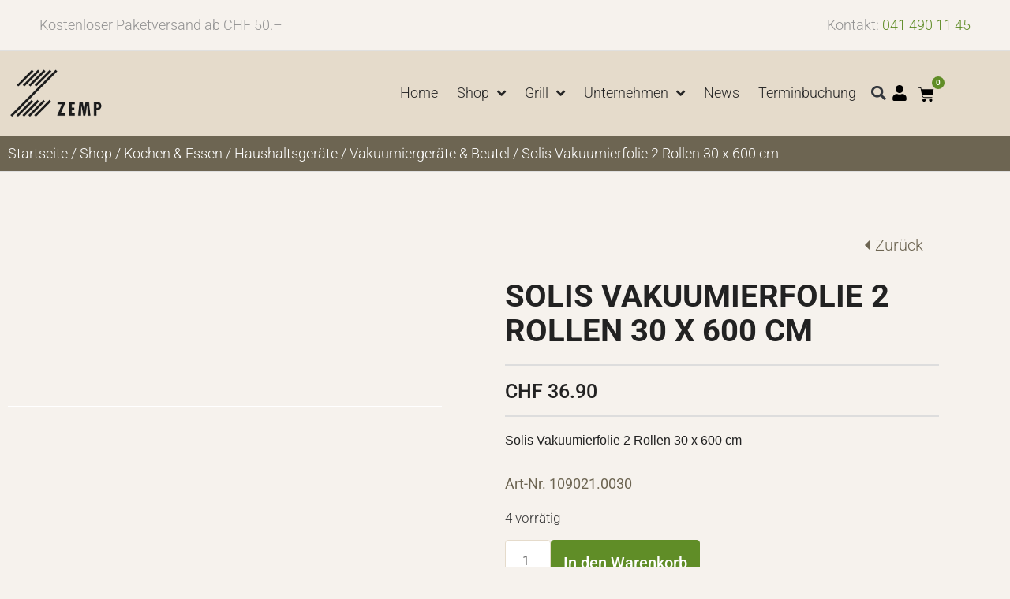

--- FILE ---
content_type: text/html; charset=UTF-8
request_url: https://www.zemp-wolhusen.ch/shop/kochen-essen/haushaltsgeraete/vakuumiergeraete-beutel/solis-vakuumierfolie-2-rollen-30-x-600-cm/
body_size: 55236
content:
<!doctype html><html lang="de"><head><script data-no-optimize="1">var litespeed_docref=sessionStorage.getItem("litespeed_docref");litespeed_docref&&(Object.defineProperty(document,"referrer",{get:function(){return litespeed_docref}}),sessionStorage.removeItem("litespeed_docref"));</script>  <script type="litespeed/javascript">(function(w,d,s,l,i){w[l]=w[l]||[];w[l].push({'gtm.start':new Date().getTime(),event:'gtm.js'});var f=d.getElementsByTagName(s)[0],j=d.createElement(s),dl=l!='dataLayer'?'&l='+l:'';j.async=!0;j.src='https://www.googletagmanager.com/gtm.js?id='+i+dl;f.parentNode.insertBefore(j,f)})(window,document,'script','dataLayer','GTM-KG8MB8V')</script> <meta charset="UTF-8"><meta name="viewport" content="width=device-width, initial-scale=1"><link rel="profile" href="https://gmpg.org/xfn/11"> <script type="litespeed/javascript">document.documentElement.className=document.documentElement.className+' yes-js js_active js'</script> <title>Solis Vakuumierfolie 2 Rollen 30 x 600 cm &#8211; Zemp AG Eisenwaren und Haushalt, Wolhusen</title><meta name='robots' content='max-image-preview:large' /><meta name="gloreftag" content="itJt7UcYMpzD+2wZQUQVoA=="/> <script type="litespeed/javascript">var _paq=_paq||[];_paq.push(['trackPageView']);_paq.push(['enableLinkTracking']);(function(){var u="//tracking.globonet.ch/";_paq.push(['setTrackerUrl',u+'piwik.php']);_paq.push(['setSiteId','1810']);var d=document,g=d.createElement('script'),s=d.getElementsByTagName('script')[0];g.type='text/javascript';g.async=!0;g.defer=!0;g.src=u+'piwik.js';s.parentNode.insertBefore(g,s)})()</script> <noscript><p><img src="//tracking.globonet.ch/piwik.php?idsite=1810" style="border:0;" alt="" /></p></noscript> <script type="litespeed/javascript" data-src="https://www.googletagmanager.com/gtag/js?id=G-MTRXWFZ7HW"></script> <script type="litespeed/javascript">window.dataLayer=window.dataLayer||[];function gtag(){dataLayer.push(arguments)}
gtag('js',new Date());gtag('config','G-MTRXWFZ7HW')</script> 
 <script type="litespeed/javascript">(function(w,d,s,l,i){w[l]=w[l]||[];w[l].push({'gtm.start':new Date().getTime(),event:'gtm.js'});var f=d.getElementsByTagName(s)[0],j=d.createElement(s),dl=l!='dataLayer'?'&l='+l:'';j.async=!0;j.src='https://www.googletagmanager.com/gtm.js?id='+i+dl;f.parentNode.insertBefore(j,f)})(window,document,'script','dataLayer','GTM-KG8MB8V')</script> <link rel='dns-prefetch' href='//www.googletagmanager.com' /><link rel="alternate" type="application/rss+xml" title="Zemp AG Eisenwaren und Haushalt, Wolhusen &raquo; Feed" href="https://www.zemp-wolhusen.ch/feed/" /><link rel="alternate" type="application/rss+xml" title="Zemp AG Eisenwaren und Haushalt, Wolhusen &raquo; Kommentar-Feed" href="https://www.zemp-wolhusen.ch/comments/feed/" /><link rel="alternate" title="oEmbed (JSON)" type="application/json+oembed" href="https://www.zemp-wolhusen.ch/wp-json/oembed/1.0/embed?url=https%3A%2F%2Fwww.zemp-wolhusen.ch%2Fshop%2Fkochen-essen%2Fhaushaltsgeraete%2Fvakuumiergeraete-beutel%2Fsolis-vakuumierfolie-2-rollen-30-x-600-cm%2F" /><link rel="alternate" title="oEmbed (XML)" type="text/xml+oembed" href="https://www.zemp-wolhusen.ch/wp-json/oembed/1.0/embed?url=https%3A%2F%2Fwww.zemp-wolhusen.ch%2Fshop%2Fkochen-essen%2Fhaushaltsgeraete%2Fvakuumiergeraete-beutel%2Fsolis-vakuumierfolie-2-rollen-30-x-600-cm%2F&#038;format=xml" /><style id='wp-img-auto-sizes-contain-inline-css'>img:is([sizes=auto i],[sizes^="auto," i]){contain-intrinsic-size:3000px 1500px}
/*# sourceURL=wp-img-auto-sizes-contain-inline-css */</style><link data-optimized="2" rel="stylesheet" href="https://www.zemp-wolhusen.ch/wp-content/litespeed/css/9195d21496743dff16a58c144306d0b4.css?ver=b2a76" /><style id='yith_woocompare_page-inline-css'>#yith-woocompare-cat-nav h3 {
                    color: #333333;
                }
                #yith-woocompare-cat-nav li a {
                    color: #777777;
                }
                #yith-woocompare-cat-nav li a:hover, #yith-woocompare-cat-nav li .active {
                    color: #333333;
                }
                table.compare-list .remove a {
                    color: rgb(96,141,39);
                }
                table.compare-list .remove a:hover {
                    color: #333333;
                }
                a.button.yith_woocompare_clear, table.compare-list .product_info .button, table.compare-list .add-to-cart .button, table.compare-list .added_to_cart {
                    color: #ffffff;
                    background-color: rgb(96,141,39);
                }
               	a.button.yith_woocompare_clear:hover, table.compare-list .product_info .button:hover, table.compare-list .add-to-cart .button:hover, table.compare-list .added_to_cart:hover {
                    color: #ffffff;
                    background-color: rgb(96,141,39);
                }
                table.compare-list .rating .star-rating {
                    color: #303030;
                }
                #yith-woocompare-related .yith-woocompare-related-title {
                    color: #333333;
                }
                #yith-woocompare-related .related-products .button {
                    color: #ffffff;
                    background-color: rgb(96,141,40);
                }
                #yith-woocompare-related .related-products .button:hover {
                    color: #ffffff;
                    background-color: rgb(96,141,39);
                }
                #yith-woocompare-share h3 {
                    color: #333333;
                }
                table.compare-list tr.different, table.compare-list tr.different th {
                	background-color: #e4e4e4 !important;
                }
/*# sourceURL=yith_woocompare_page-inline-css */</style><style id='yith-wcwl-main-inline-css'>:root { --color-add-to-wishlist-background: rgb(255,255,255); --color-add-to-wishlist-text: rgb(96,141,39); --color-add-to-wishlist-border: rgb(255,255,255); --color-add-to-wishlist-background-hover: rgb(255,255,255); --color-add-to-wishlist-text-hover: rgb(119,165,58); --color-add-to-wishlist-border-hover: rgb(255,255,255); --rounded-corners-radius: 4px; --color-add-to-cart-background: #333333; --color-add-to-cart-text: #FFFFFF; --color-add-to-cart-border: #333333; --color-add-to-cart-background-hover: #4F4F4F; --color-add-to-cart-text-hover: #FFFFFF; --color-add-to-cart-border-hover: #4F4F4F; --add-to-cart-rounded-corners-radius: 16px; --color-button-style-1-background: #333333; --color-button-style-1-text: #FFFFFF; --color-button-style-1-border: #333333; --color-button-style-1-background-hover: #4F4F4F; --color-button-style-1-text-hover: #FFFFFF; --color-button-style-1-border-hover: #4F4F4F; --color-button-style-2-background: #333333; --color-button-style-2-text: #FFFFFF; --color-button-style-2-border: #333333; --color-button-style-2-background-hover: #4F4F4F; --color-button-style-2-text-hover: #FFFFFF; --color-button-style-2-border-hover: #4F4F4F; --color-wishlist-table-background: #FFFFFF; --color-wishlist-table-text: #6d6c6c; --color-wishlist-table-border: #FFFFFF; --color-headers-background: #F4F4F4; --color-share-button-color: #FFFFFF; --color-share-button-color-hover: #FFFFFF; --color-fb-button-background: #39599E; --color-fb-button-background-hover: #595A5A; --color-tw-button-background: #45AFE2; --color-tw-button-background-hover: #595A5A; --color-pr-button-background: #AB2E31; --color-pr-button-background-hover: #595A5A; --color-em-button-background: #FBB102; --color-em-button-background-hover: #595A5A; --color-wa-button-background: #00A901; --color-wa-button-background-hover: #595A5A; --feedback-duration: 3s }  padding:0px;
 :root { --color-add-to-wishlist-background: rgb(255,255,255); --color-add-to-wishlist-text: rgb(96,141,39); --color-add-to-wishlist-border: rgb(255,255,255); --color-add-to-wishlist-background-hover: rgb(255,255,255); --color-add-to-wishlist-text-hover: rgb(119,165,58); --color-add-to-wishlist-border-hover: rgb(255,255,255); --rounded-corners-radius: 4px; --color-add-to-cart-background: #333333; --color-add-to-cart-text: #FFFFFF; --color-add-to-cart-border: #333333; --color-add-to-cart-background-hover: #4F4F4F; --color-add-to-cart-text-hover: #FFFFFF; --color-add-to-cart-border-hover: #4F4F4F; --add-to-cart-rounded-corners-radius: 16px; --color-button-style-1-background: #333333; --color-button-style-1-text: #FFFFFF; --color-button-style-1-border: #333333; --color-button-style-1-background-hover: #4F4F4F; --color-button-style-1-text-hover: #FFFFFF; --color-button-style-1-border-hover: #4F4F4F; --color-button-style-2-background: #333333; --color-button-style-2-text: #FFFFFF; --color-button-style-2-border: #333333; --color-button-style-2-background-hover: #4F4F4F; --color-button-style-2-text-hover: #FFFFFF; --color-button-style-2-border-hover: #4F4F4F; --color-wishlist-table-background: #FFFFFF; --color-wishlist-table-text: #6d6c6c; --color-wishlist-table-border: #FFFFFF; --color-headers-background: #F4F4F4; --color-share-button-color: #FFFFFF; --color-share-button-color-hover: #FFFFFF; --color-fb-button-background: #39599E; --color-fb-button-background-hover: #595A5A; --color-tw-button-background: #45AFE2; --color-tw-button-background-hover: #595A5A; --color-pr-button-background: #AB2E31; --color-pr-button-background-hover: #595A5A; --color-em-button-background: #FBB102; --color-em-button-background-hover: #595A5A; --color-wa-button-background: #00A901; --color-wa-button-background-hover: #595A5A; --feedback-duration: 3s }  padding:0px;
/*# sourceURL=yith-wcwl-main-inline-css */</style><style id='global-styles-inline-css'>:root{--wp--preset--aspect-ratio--square: 1;--wp--preset--aspect-ratio--4-3: 4/3;--wp--preset--aspect-ratio--3-4: 3/4;--wp--preset--aspect-ratio--3-2: 3/2;--wp--preset--aspect-ratio--2-3: 2/3;--wp--preset--aspect-ratio--16-9: 16/9;--wp--preset--aspect-ratio--9-16: 9/16;--wp--preset--color--black: #000000;--wp--preset--color--cyan-bluish-gray: #abb8c3;--wp--preset--color--white: #ffffff;--wp--preset--color--pale-pink: #f78da7;--wp--preset--color--vivid-red: #cf2e2e;--wp--preset--color--luminous-vivid-orange: #ff6900;--wp--preset--color--luminous-vivid-amber: #fcb900;--wp--preset--color--light-green-cyan: #7bdcb5;--wp--preset--color--vivid-green-cyan: #00d084;--wp--preset--color--pale-cyan-blue: #8ed1fc;--wp--preset--color--vivid-cyan-blue: #0693e3;--wp--preset--color--vivid-purple: #9b51e0;--wp--preset--gradient--vivid-cyan-blue-to-vivid-purple: linear-gradient(135deg,rgb(6,147,227) 0%,rgb(155,81,224) 100%);--wp--preset--gradient--light-green-cyan-to-vivid-green-cyan: linear-gradient(135deg,rgb(122,220,180) 0%,rgb(0,208,130) 100%);--wp--preset--gradient--luminous-vivid-amber-to-luminous-vivid-orange: linear-gradient(135deg,rgb(252,185,0) 0%,rgb(255,105,0) 100%);--wp--preset--gradient--luminous-vivid-orange-to-vivid-red: linear-gradient(135deg,rgb(255,105,0) 0%,rgb(207,46,46) 100%);--wp--preset--gradient--very-light-gray-to-cyan-bluish-gray: linear-gradient(135deg,rgb(238,238,238) 0%,rgb(169,184,195) 100%);--wp--preset--gradient--cool-to-warm-spectrum: linear-gradient(135deg,rgb(74,234,220) 0%,rgb(151,120,209) 20%,rgb(207,42,186) 40%,rgb(238,44,130) 60%,rgb(251,105,98) 80%,rgb(254,248,76) 100%);--wp--preset--gradient--blush-light-purple: linear-gradient(135deg,rgb(255,206,236) 0%,rgb(152,150,240) 100%);--wp--preset--gradient--blush-bordeaux: linear-gradient(135deg,rgb(254,205,165) 0%,rgb(254,45,45) 50%,rgb(107,0,62) 100%);--wp--preset--gradient--luminous-dusk: linear-gradient(135deg,rgb(255,203,112) 0%,rgb(199,81,192) 50%,rgb(65,88,208) 100%);--wp--preset--gradient--pale-ocean: linear-gradient(135deg,rgb(255,245,203) 0%,rgb(182,227,212) 50%,rgb(51,167,181) 100%);--wp--preset--gradient--electric-grass: linear-gradient(135deg,rgb(202,248,128) 0%,rgb(113,206,126) 100%);--wp--preset--gradient--midnight: linear-gradient(135deg,rgb(2,3,129) 0%,rgb(40,116,252) 100%);--wp--preset--font-size--small: 13px;--wp--preset--font-size--medium: 20px;--wp--preset--font-size--large: 36px;--wp--preset--font-size--x-large: 42px;--wp--preset--spacing--20: 0.44rem;--wp--preset--spacing--30: 0.67rem;--wp--preset--spacing--40: 1rem;--wp--preset--spacing--50: 1.5rem;--wp--preset--spacing--60: 2.25rem;--wp--preset--spacing--70: 3.38rem;--wp--preset--spacing--80: 5.06rem;--wp--preset--shadow--natural: 6px 6px 9px rgba(0, 0, 0, 0.2);--wp--preset--shadow--deep: 12px 12px 50px rgba(0, 0, 0, 0.4);--wp--preset--shadow--sharp: 6px 6px 0px rgba(0, 0, 0, 0.2);--wp--preset--shadow--outlined: 6px 6px 0px -3px rgb(255, 255, 255), 6px 6px rgb(0, 0, 0);--wp--preset--shadow--crisp: 6px 6px 0px rgb(0, 0, 0);}:root { --wp--style--global--content-size: 800px;--wp--style--global--wide-size: 1200px; }:where(body) { margin: 0; }.wp-site-blocks > .alignleft { float: left; margin-right: 2em; }.wp-site-blocks > .alignright { float: right; margin-left: 2em; }.wp-site-blocks > .aligncenter { justify-content: center; margin-left: auto; margin-right: auto; }:where(.wp-site-blocks) > * { margin-block-start: 24px; margin-block-end: 0; }:where(.wp-site-blocks) > :first-child { margin-block-start: 0; }:where(.wp-site-blocks) > :last-child { margin-block-end: 0; }:root { --wp--style--block-gap: 24px; }:root :where(.is-layout-flow) > :first-child{margin-block-start: 0;}:root :where(.is-layout-flow) > :last-child{margin-block-end: 0;}:root :where(.is-layout-flow) > *{margin-block-start: 24px;margin-block-end: 0;}:root :where(.is-layout-constrained) > :first-child{margin-block-start: 0;}:root :where(.is-layout-constrained) > :last-child{margin-block-end: 0;}:root :where(.is-layout-constrained) > *{margin-block-start: 24px;margin-block-end: 0;}:root :where(.is-layout-flex){gap: 24px;}:root :where(.is-layout-grid){gap: 24px;}.is-layout-flow > .alignleft{float: left;margin-inline-start: 0;margin-inline-end: 2em;}.is-layout-flow > .alignright{float: right;margin-inline-start: 2em;margin-inline-end: 0;}.is-layout-flow > .aligncenter{margin-left: auto !important;margin-right: auto !important;}.is-layout-constrained > .alignleft{float: left;margin-inline-start: 0;margin-inline-end: 2em;}.is-layout-constrained > .alignright{float: right;margin-inline-start: 2em;margin-inline-end: 0;}.is-layout-constrained > .aligncenter{margin-left: auto !important;margin-right: auto !important;}.is-layout-constrained > :where(:not(.alignleft):not(.alignright):not(.alignfull)){max-width: var(--wp--style--global--content-size);margin-left: auto !important;margin-right: auto !important;}.is-layout-constrained > .alignwide{max-width: var(--wp--style--global--wide-size);}body .is-layout-flex{display: flex;}.is-layout-flex{flex-wrap: wrap;align-items: center;}.is-layout-flex > :is(*, div){margin: 0;}body .is-layout-grid{display: grid;}.is-layout-grid > :is(*, div){margin: 0;}body{padding-top: 0px;padding-right: 0px;padding-bottom: 0px;padding-left: 0px;}a:where(:not(.wp-element-button)){text-decoration: underline;}:root :where(.wp-element-button, .wp-block-button__link){background-color: #32373c;border-width: 0;color: #fff;font-family: inherit;font-size: inherit;font-style: inherit;font-weight: inherit;letter-spacing: inherit;line-height: inherit;padding-top: calc(0.667em + 2px);padding-right: calc(1.333em + 2px);padding-bottom: calc(0.667em + 2px);padding-left: calc(1.333em + 2px);text-decoration: none;text-transform: inherit;}.has-black-color{color: var(--wp--preset--color--black) !important;}.has-cyan-bluish-gray-color{color: var(--wp--preset--color--cyan-bluish-gray) !important;}.has-white-color{color: var(--wp--preset--color--white) !important;}.has-pale-pink-color{color: var(--wp--preset--color--pale-pink) !important;}.has-vivid-red-color{color: var(--wp--preset--color--vivid-red) !important;}.has-luminous-vivid-orange-color{color: var(--wp--preset--color--luminous-vivid-orange) !important;}.has-luminous-vivid-amber-color{color: var(--wp--preset--color--luminous-vivid-amber) !important;}.has-light-green-cyan-color{color: var(--wp--preset--color--light-green-cyan) !important;}.has-vivid-green-cyan-color{color: var(--wp--preset--color--vivid-green-cyan) !important;}.has-pale-cyan-blue-color{color: var(--wp--preset--color--pale-cyan-blue) !important;}.has-vivid-cyan-blue-color{color: var(--wp--preset--color--vivid-cyan-blue) !important;}.has-vivid-purple-color{color: var(--wp--preset--color--vivid-purple) !important;}.has-black-background-color{background-color: var(--wp--preset--color--black) !important;}.has-cyan-bluish-gray-background-color{background-color: var(--wp--preset--color--cyan-bluish-gray) !important;}.has-white-background-color{background-color: var(--wp--preset--color--white) !important;}.has-pale-pink-background-color{background-color: var(--wp--preset--color--pale-pink) !important;}.has-vivid-red-background-color{background-color: var(--wp--preset--color--vivid-red) !important;}.has-luminous-vivid-orange-background-color{background-color: var(--wp--preset--color--luminous-vivid-orange) !important;}.has-luminous-vivid-amber-background-color{background-color: var(--wp--preset--color--luminous-vivid-amber) !important;}.has-light-green-cyan-background-color{background-color: var(--wp--preset--color--light-green-cyan) !important;}.has-vivid-green-cyan-background-color{background-color: var(--wp--preset--color--vivid-green-cyan) !important;}.has-pale-cyan-blue-background-color{background-color: var(--wp--preset--color--pale-cyan-blue) !important;}.has-vivid-cyan-blue-background-color{background-color: var(--wp--preset--color--vivid-cyan-blue) !important;}.has-vivid-purple-background-color{background-color: var(--wp--preset--color--vivid-purple) !important;}.has-black-border-color{border-color: var(--wp--preset--color--black) !important;}.has-cyan-bluish-gray-border-color{border-color: var(--wp--preset--color--cyan-bluish-gray) !important;}.has-white-border-color{border-color: var(--wp--preset--color--white) !important;}.has-pale-pink-border-color{border-color: var(--wp--preset--color--pale-pink) !important;}.has-vivid-red-border-color{border-color: var(--wp--preset--color--vivid-red) !important;}.has-luminous-vivid-orange-border-color{border-color: var(--wp--preset--color--luminous-vivid-orange) !important;}.has-luminous-vivid-amber-border-color{border-color: var(--wp--preset--color--luminous-vivid-amber) !important;}.has-light-green-cyan-border-color{border-color: var(--wp--preset--color--light-green-cyan) !important;}.has-vivid-green-cyan-border-color{border-color: var(--wp--preset--color--vivid-green-cyan) !important;}.has-pale-cyan-blue-border-color{border-color: var(--wp--preset--color--pale-cyan-blue) !important;}.has-vivid-cyan-blue-border-color{border-color: var(--wp--preset--color--vivid-cyan-blue) !important;}.has-vivid-purple-border-color{border-color: var(--wp--preset--color--vivid-purple) !important;}.has-vivid-cyan-blue-to-vivid-purple-gradient-background{background: var(--wp--preset--gradient--vivid-cyan-blue-to-vivid-purple) !important;}.has-light-green-cyan-to-vivid-green-cyan-gradient-background{background: var(--wp--preset--gradient--light-green-cyan-to-vivid-green-cyan) !important;}.has-luminous-vivid-amber-to-luminous-vivid-orange-gradient-background{background: var(--wp--preset--gradient--luminous-vivid-amber-to-luminous-vivid-orange) !important;}.has-luminous-vivid-orange-to-vivid-red-gradient-background{background: var(--wp--preset--gradient--luminous-vivid-orange-to-vivid-red) !important;}.has-very-light-gray-to-cyan-bluish-gray-gradient-background{background: var(--wp--preset--gradient--very-light-gray-to-cyan-bluish-gray) !important;}.has-cool-to-warm-spectrum-gradient-background{background: var(--wp--preset--gradient--cool-to-warm-spectrum) !important;}.has-blush-light-purple-gradient-background{background: var(--wp--preset--gradient--blush-light-purple) !important;}.has-blush-bordeaux-gradient-background{background: var(--wp--preset--gradient--blush-bordeaux) !important;}.has-luminous-dusk-gradient-background{background: var(--wp--preset--gradient--luminous-dusk) !important;}.has-pale-ocean-gradient-background{background: var(--wp--preset--gradient--pale-ocean) !important;}.has-electric-grass-gradient-background{background: var(--wp--preset--gradient--electric-grass) !important;}.has-midnight-gradient-background{background: var(--wp--preset--gradient--midnight) !important;}.has-small-font-size{font-size: var(--wp--preset--font-size--small) !important;}.has-medium-font-size{font-size: var(--wp--preset--font-size--medium) !important;}.has-large-font-size{font-size: var(--wp--preset--font-size--large) !important;}.has-x-large-font-size{font-size: var(--wp--preset--font-size--x-large) !important;}
:root :where(.wp-block-pullquote){font-size: 1.5em;line-height: 1.6;}
/*# sourceURL=global-styles-inline-css */</style><style id='woocommerce-inline-inline-css'>.woocommerce form .form-row .required { visibility: visible; }
/*# sourceURL=woocommerce-inline-inline-css */</style> <script id='nsc_bar_get_dataLayer_banner_init_script' nowprocket data-pagespeed-no-defer data-cfasync data-no-optimize='1' data-no-defer='1' type='text/javascript'>!function(e,o,n,s){const c={"cookieconsent_status":{"value":"","defaultValue":"allow"}},i="dataLayer",t=Object.keys(c),a={event:"beautiful_cookie_consent_initialized"};for(let e=0;e<t.length;e++)a[t[e]]=d(t[e],"info")||c[t[e]].defaultValue,"dismiss"===a[t[e]]&&(a[t[e]]="allow");function d(e,o){if("newBanner"!==o)return l(e);let n=l("cookieconsent_status");return n?(n=decodeURIComponent(n),n?(n=JSON.parse(n),n?!0===n.categories.includes(e)?"allow":"deny":(console.warn("cookie not found 3"),!1)):(console.warn("cookie not found 2"),!1)):(console.warn("cookie not found 1"),!1)}function l(e){return document.cookie.match("(^|;)\\s*"+e+"\\s*=\\s*([^;]+)")?.pop()||""}window[i]=window[i]||[],window[i].push(a)}();</script><script id="gtmkit-js-before" data-cfasync="false" data-nowprocket="" data-cookieconsent="ignore">window.gtmkit_settings = {"datalayer_name":"dataLayer","console_log":false,"wc":{"use_sku":true,"pid_prefix":"","add_shipping_info":{"config":1},"add_payment_info":{"config":1},"view_item":{"config":0},"view_item_list":{"config":0},"wishlist":false,"css_selectors":{"product_list_select_item":".products .product:not(.product-category) a:not(.add_to_cart_button.ajax_add_to_cart,.add_to_wishlist),.wc-block-grid__products li:not(.product-category) a:not(.add_to_cart_button.ajax_add_to_cart,.add_to_wishlist),.woocommerce-grouped-product-list-item__label a:not(.add_to_wishlist)","product_list_element":".product,.wc-block-grid__product","product_list_exclude":"","product_list_add_to_cart":".add_to_cart_button.ajax_add_to_cart:not(.single_add_to_cart_button)"},"text":{"wp-block-handpicked-products":"Handpicked Products","wp-block-product-best-sellers":"Best Sellers","wp-block-product-category":"Product Category","wp-block-product-new":"New Products","wp-block-product-on-sale":"Products On Sale","wp-block-products-by-attribute":"Products By Attribute","wp-block-product-tag":"Product Tag","wp-block-product-top-rated":"Top Rated Products","shipping-tier-not-found":"Shipping tier not found","payment-method-not-found":"Payment method not found"}}};
		window.gtmkit_data = {"wc":{"currency":"CHF","is_cart":false,"is_checkout":false,"blocks":{}}};
		window.dataLayer = window.dataLayer || [];
				if (typeof gtag === "undefined") {
			function gtag(){dataLayer.push(arguments);}
			gtag('consent', 'default', {
				'ad_personalization': 'granted',
				'ad_storage': 'granted',
				'ad_user_data': 'granted',
				'analytics_storage': 'granted',
				'personalization_storage': 'granted',
				'functionality_storage': 'granted',
				'security_storage': 'granted',
							});
			gtag("set", "ads_data_redaction", true);			gtag("set", "url_passthrough", true);		} else if ( window.gtmkit_settings.console_log === 'on' ) {
			console.warn('GTM Kit: gtag is already defined')
		}		
//# sourceURL=gtmkit-js-before</script> <script nitro-exclude type="litespeed/javascript" data-src="https://www.zemp-wolhusen.ch/wp-includes/js/jquery/jquery.min.js" id="jquery-core-js"></script> <script id="nsc_bara_gtm_loader_js-js-before" type="litespeed/javascript">var nsc_bara_php_gtm_vars={"gtm_id":"GTM-KG8MB8V","dataLayerName":"dataLayer","gtmHostname":"www.googletagmanager.com","gtmUrl":""}</script> <script id="wc-add-to-cart-js-extra" type="litespeed/javascript">var wc_add_to_cart_params={"ajax_url":"/wp-admin/admin-ajax.php","wc_ajax_url":"/?wc-ajax=%%endpoint%%","i18n_view_cart":"Warenkorb anzeigen","cart_url":"https://www.zemp-wolhusen.ch/warenkorb/","is_cart":"","cart_redirect_after_add":"no"}</script> <script id="wc-single-product-js-extra" type="litespeed/javascript">var wc_single_product_params={"i18n_required_rating_text":"Bitte w\u00e4hle eine Bewertung","i18n_rating_options":["1 von 5\u00a0Sternen","2 von 5\u00a0Sternen","3 von 5\u00a0Sternen","4 von 5\u00a0Sternen","5 von 5\u00a0Sternen"],"i18n_product_gallery_trigger_text":"Bildergalerie im Vollbildmodus anzeigen","review_rating_required":"yes","flexslider":{"rtl":!1,"animation":"slide","smoothHeight":!0,"directionNav":!1,"controlNav":"thumbnails","slideshow":!1,"animationSpeed":500,"animationLoop":!1,"allowOneSlide":!1},"zoom_enabled":"1","zoom_options":[],"photoswipe_enabled":"1","photoswipe_options":{"shareEl":!1,"closeOnScroll":!1,"history":!1,"hideAnimationDuration":0,"showAnimationDuration":0},"flexslider_enabled":"1"}</script> <script id="woocommerce-js-extra" type="litespeed/javascript">var woocommerce_params={"ajax_url":"/wp-admin/admin-ajax.php","wc_ajax_url":"/?wc-ajax=%%endpoint%%","i18n_password_show":"Passwort anzeigen","i18n_password_hide":"Passwort ausblenden"}</script> <script id="woo-conditional-shipping-js-js-extra" type="litespeed/javascript">var conditional_shipping_settings={"trigger_fields":[]}</script> <script id="gtmkit-container-js-after" data-cfasync="false" data-nowprocket="" data-cookieconsent="ignore">/* Google Tag Manager */
(function(w,d,s,l,i){w[l]=w[l]||[];w[l].push({'gtm.start':
new Date().getTime(),event:'gtm.js'});var f=d.getElementsByTagName(s)[0],
j=d.createElement(s),dl=l!='dataLayer'?'&l='+l:'';j.async=true;j.src=
'https://www.googletagmanager.com/gtm.js?id='+i+dl;f.parentNode.insertBefore(j,f);
})(window,document,'script','dataLayer','GTM-KG8MB8V');
/* End Google Tag Manager */

//# sourceURL=gtmkit-container-js-after</script> <script src="https://www.zemp-wolhusen.ch/wp-content/plugins/gtm-kit/assets/integration/woocommerce.js" id="gtmkit-woocommerce-js" defer data-wp-strategy="defer"></script> <script src="https://www.zemp-wolhusen.ch/wp-content/plugins/gtm-kit/assets/integration/contact-form-7.js" id="gtmkit-cf7-js" defer data-wp-strategy="defer"></script> <script id="gtmkit-datalayer-js-before" data-cfasync="false" data-nowprocket="" data-cookieconsent="ignore">const gtmkit_dataLayer_content = {"pagePostType":"product","pageType":"product-page","postId":70117,"postDate":"2026-01-20","authorName":null,"authorId":0,"userLoggedIn":false,"userRole":"not-logged-in","productType":"simple","event":"view_item","ecommerce":{"items":[{"id":"109021.0030","item_id":"109021.0030","item_name":"Solis Vakuumierfolie 2 Rollen 30 x 600 cm","currency":"CHF","price":36.89999999999999857891452847979962825775146484375,"item_brand":"Kochen &amp; Essen","google_business_vertical":"retail","item_category":"Kochen &amp; Essen","item_category2":"Haushaltsger\u00e4te","item_category3":"Vakuumierger\u00e4te &amp; Beutel"}],"value":36.89999999999999857891452847979962825775146484375,"currency":"CHF"}};
dataLayer.push( gtmkit_dataLayer_content );

//# sourceURL=gtmkit-datalayer-js-before</script> <script id="enhanced-ecommerce-google-analytics-js-extra" type="litespeed/javascript">var ConvAioGlobal={"nonce":"b666f78d8b"}</script> <script data-cfasync="false" data-no-optimize="1" data-pagespeed-no-defer nitro-exclude src="https://www.zemp-wolhusen.ch/wp-content/plugins/enhanced-e-commerce-pro-for-woocommerce-store/public/js/con-gtm-google-analytics.js" id="enhanced-ecommerce-google-analytics-js"></script> <script data-cfasync="false" data-no-optimize="1" data-pagespeed-no-defer id="enhanced-ecommerce-google-analytics-js-after">tvc_smd={"tvc_wcv":"10.4.3","tvc_wpv":"6.9","tvc_eev":"7.5.9","tvc_cnf":{"t_cg":"","t_ec":"0","t_ee":"on","t_df":"","t_gUser":"1","t_UAen":"on","t_thr":"6","t_IPA":"1","t_PrivacyPolicy":"1"},"tvc_sub_data":{"sub_id":"53962","cu_id":"45986","pl_id":"57","ga_tra_option":"GA4","ga_property_id":"","ga_measurement_id":"G-68RGFH96WR","ga_ads_id":"1093533257","ga_gmc_id":"132818557","ga_gmc_id_p":"132818557","op_gtag_js":"0","op_en_e_t":"0","op_rm_t_t":"1","op_dy_rm_t_t":"1","op_li_ga_wi_ads":"1","gmc_is_product_sync":"1","gmc_is_site_verified":"0","gmc_is_domain_claim":"0","gmc_product_count":"1","fb_pixel_id":"","tracking_method":"gtm","user_gtm_id":"GTM-KG8MB8V","is_pro":"1"}};
//# sourceURL=enhanced-ecommerce-google-analytics-js-after</script> <link rel="https://api.w.org/" href="https://www.zemp-wolhusen.ch/wp-json/" /><link rel="alternate" title="JSON" type="application/json" href="https://www.zemp-wolhusen.ch/wp-json/wp/v2/product/70117" /><link rel="EditURI" type="application/rsd+xml" title="RSD" href="https://www.zemp-wolhusen.ch/xmlrpc.php?rsd" /><meta name="generator" content="WordPress 6.9" /><meta name="generator" content="WooCommerce 10.4.3" /><link rel="canonical" href="https://www.zemp-wolhusen.ch/shop/kochen-essen/haushaltsgeraete/vakuumiergeraete-beutel/solis-vakuumierfolie-2-rollen-30-x-600-cm/" /><link rel='shortlink' href='https://www.zemp-wolhusen.ch/?p=70117' /><link rel='dns-prefetch' href='https://wp.fifu.app/'><link rel='preconnect' href='https://wp.fifu.app/' crossorigin><meta property="og:image" content="https://wp.fifu.app/zemp-wolhusen.ch/aHR0cHM6Ly9tZWRpYS5jdXJpb24uc2hvcC96ZW1wL2ltYWdlcy9oYXVzaGFsdC9lbGVrdHJvZ2VyYWV0ZS9WYWt1dW1pZXJnZXLDpHQvYTJfLV92YWN1dW1yb2xscy0zMHg2MDBfLV9wYWNrXzJfLmpwZw/c39fa739a2da/solis-vakuumierfolie-2-rollen-30-x-600-cm.webp?p=70117" /><meta property="og:image" content="https://wp.fifu.app/zemp-wolhusen.ch/aHR0cHM6Ly9tZWRpYS5jdXJpb24uc2hvcC96ZW1wL2ltYWdlcy9oYXVzaGFsdC9lbGVrdHJvZ2VyYWV0ZS9WYWt1dW1pZXJnZXLDpHQvbWFpbl8xXzNfMV8xLmpwZw/f92188247d2b/solis-vakuumierfolie-2-rollen-30-x-600-cm.webp?p=70117" /><meta property="og:image" content="https://wp.fifu.app/zemp-wolhusen.ch/aHR0cHM6Ly9tZWRpYS5jdXJpb24uc2hvcC96ZW1wL2ltYWdlcy9oYXVzaGFsdC9lbGVrdHJvZ2VyYWV0ZS9WYWt1dW1pZXJnZXLDpHQvNF81XzFfMS5qcGc/98f71e897594/solis-vakuumierfolie-2-rollen-30-x-600-cm.webp?p=70117" /><meta property="og:image" content="https://wp.fifu.app/zemp-wolhusen.ch/aHR0cHM6Ly9tZWRpYS5jdXJpb24uc2hvcC96ZW1wL2ltYWdlcy9oYXVzaGFsdC9lbGVrdHJvZ2VyYWV0ZS9WYWt1dW1pZXJnZXLDpHQvOTIyLTUxX3JnYi0wMDhfdmFrdXVtaWVyZm9saWVuLTgwNjhfNC5qcGc/65a7a39e4bfd/solis-vakuumierfolie-2-rollen-30-x-600-cm.webp?p=70117" /><meta name="twitter:card" content="summary_large_image" /><meta name="twitter:title" content="Solis Vakuumierfolie 2 Rollen 30 x 600 cm" /><meta name="twitter:description" content="Solis Vakuumierfolie 2 Rollen 30 x 600 cm" /><meta name="twitter:image" content="https://wp.fifu.app/zemp-wolhusen.ch/aHR0cHM6Ly9tZWRpYS5jdXJpb24uc2hvcC96ZW1wL2ltYWdlcy9oYXVzaGFsdC9lbGVrdHJvZ2VyYWV0ZS9WYWt1dW1pZXJnZXLDpHQvYTJfLV92YWN1dW1yb2xscy0zMHg2MDBfLV9wYWNrXzJfLmpwZw/c39fa739a2da/solis-vakuumierfolie-2-rollen-30-x-600-cm.webp?p=70117" /><meta name="twitter:card" content="summary_large_image" /><meta name="twitter:title" content="Solis Vakuumierfolie 2 Rollen 30 x 600 cm" /><meta name="twitter:description" content="Solis Vakuumierfolie 2 Rollen 30 x 600 cm" /><meta name="twitter:image" content="https://wp.fifu.app/zemp-wolhusen.ch/aHR0cHM6Ly9tZWRpYS5jdXJpb24uc2hvcC96ZW1wL2ltYWdlcy9oYXVzaGFsdC9lbGVrdHJvZ2VyYWV0ZS9WYWt1dW1pZXJnZXLDpHQvbWFpbl8xXzNfMV8xLmpwZw/f92188247d2b/solis-vakuumierfolie-2-rollen-30-x-600-cm.webp?p=70117" /><meta name="twitter:card" content="summary_large_image" /><meta name="twitter:title" content="Solis Vakuumierfolie 2 Rollen 30 x 600 cm" /><meta name="twitter:description" content="Solis Vakuumierfolie 2 Rollen 30 x 600 cm" /><meta name="twitter:image" content="https://wp.fifu.app/zemp-wolhusen.ch/aHR0cHM6Ly9tZWRpYS5jdXJpb24uc2hvcC96ZW1wL2ltYWdlcy9oYXVzaGFsdC9lbGVrdHJvZ2VyYWV0ZS9WYWt1dW1pZXJnZXLDpHQvNF81XzFfMS5qcGc/98f71e897594/solis-vakuumierfolie-2-rollen-30-x-600-cm.webp?p=70117" /><meta name="twitter:card" content="summary_large_image" /><meta name="twitter:title" content="Solis Vakuumierfolie 2 Rollen 30 x 600 cm" /><meta name="twitter:description" content="Solis Vakuumierfolie 2 Rollen 30 x 600 cm" /><meta name="twitter:image" content="https://wp.fifu.app/zemp-wolhusen.ch/aHR0cHM6Ly9tZWRpYS5jdXJpb24uc2hvcC96ZW1wL2ltYWdlcy9oYXVzaGFsdC9lbGVrdHJvZ2VyYWV0ZS9WYWt1dW1pZXJnZXLDpHQvOTIyLTUxX3JnYi0wMDhfdmFrdXVtaWVyZm9saWVuLTgwNjhfNC5qcGc/65a7a39e4bfd/solis-vakuumierfolie-2-rollen-30-x-600-cm.webp?p=70117" /><meta name="description" content="Solis Vakuumierfolie 2 Rollen 30 x 600 cm">
<noscript><style>.woocommerce-product-gallery{ opacity: 1 !important; }</style></noscript><meta name="generator" content="Elementor 3.34.1; features: e_font_icon_svg, additional_custom_breakpoints; settings: css_print_method-external, google_font-enabled, font_display-swap"> <script type="litespeed/javascript">jQuery(document).ready(function($){$('.techTable tr').filter(function(){return $(this).find('td').filter(function(){return!$.trim($(this).text())}).length}).hide()})</script> <script type="litespeed/javascript">document.addEventListener('DOMContentLiteSpeedLoaded',function(){jQuery(function($){$('.hoverTabs .e-n-tab-title').mouseenter(function(){$(this).click()})})})</script> <style>.hoverTabs .e-n-tabs-content .e-con.e-active {
        /* Optimizing the browser rendering performance */
        will-change: opacity;

        /* Applying the animation */
        animation: fadeInTabs .4s cubic-bezier(0.25, 0.1, 0.25, 1) forwards;
    }

    /* Defining the keyframes for the animation */
    @keyframes fadeInTabs {
        0% {
            opacity: 0;
        }
        50% {
            opacity: 0.5; /* Intermediate step for a smoother transition */
        }
        100% {
            opacity: 1;
        }
    }

    /* Optional: Including a transition for all opacity modifications */
    .hoverTabs .e-n-tabs-content .e-con {
        transition: opacity 1s ease;
    }</style> <script data-cfasync="false" data-no-optimize="1" data-pagespeed-no-defer>var tvc_lc = 'CHF';</script> <script data-cfasync="false" data-no-optimize="1" data-pagespeed-no-defer>var tvc_lc = 'CHF';</script> <script data-cfasync="false" data-pagespeed-no-defer type="text/javascript">window.dataLayer = window.dataLayer || [];
        dataLayer.push({"event":"begin_datalayer","cov_ga4_measurment_id":"G-68RGFH96WR","cov_remarketing":"1","cov_dynamic_remarketing":"1","conv_track_email":"1","conv_track_phone":"1","conv_track_address":"1","conv_track_page_scroll":"1","conv_track_file_download":"1","conv_track_author":"1","conv_track_signup":"1","conv_track_signin":"1"});</script>  <script type="litespeed/javascript">(function(w,d,s,l,i){w[l]=w[l]||[];w[l].push({'gtm.start':new Date().getTime(),event:'gtm.js'});var f=d.getElementsByTagName(s)[0],j=d.createElement(s),dl=l!='dataLayer'?'&l='+l:'';j.async=!0;j.src='https://www.googletagmanager.com/gtm.js?id='+i+dl;f.parentNode.insertBefore(j,f)})(window,document,'script','dataLayer','GTM-KG8MB8V')</script>  <script type="litespeed/javascript">(window.gaDevIds=window.gaDevIds||[]).push('5CDcaG')</script> <script data-cfasync="false" data-no-optimize="1" data-pagespeed-no-defer>var tvc_lc = 'CHF';</script> <script data-cfasync="false" data-no-optimize="1" data-pagespeed-no-defer>var tvc_lc = 'CHF';</script> <style>.e-con.e-parent:nth-of-type(n+4):not(.e-lazyloaded):not(.e-no-lazyload),
				.e-con.e-parent:nth-of-type(n+4):not(.e-lazyloaded):not(.e-no-lazyload) * {
					background-image: none !important;
				}
				@media screen and (max-height: 1024px) {
					.e-con.e-parent:nth-of-type(n+3):not(.e-lazyloaded):not(.e-no-lazyload),
					.e-con.e-parent:nth-of-type(n+3):not(.e-lazyloaded):not(.e-no-lazyload) * {
						background-image: none !important;
					}
				}
				@media screen and (max-height: 640px) {
					.e-con.e-parent:nth-of-type(n+2):not(.e-lazyloaded):not(.e-no-lazyload),
					.e-con.e-parent:nth-of-type(n+2):not(.e-lazyloaded):not(.e-no-lazyload) * {
						background-image: none !important;
					}
				}</style><link rel="icon" href="https://www.zemp-wolhusen.ch/wp-content/uploads/2022/11/favicon.jpg" sizes="32x32" /><link rel="icon" href="https://www.zemp-wolhusen.ch/wp-content/uploads/2022/11/favicon.jpg" sizes="192x192" /><link rel="apple-touch-icon" href="https://www.zemp-wolhusen.ch/wp-content/uploads/2022/11/favicon.jpg" /><meta name="msapplication-TileImage" content="https://www.zemp-wolhusen.ch/wp-content/uploads/2022/11/favicon.jpg" /> <script type="application/ld+json">{"@context":"https://schema.org","@type":"Product","name":"Solis Vakuumierfolie 2 Rollen 30 x 600 cm","url":"https://www.zemp-wolhusen.ch/shop/kochen-essen/haushaltsgeraete/vakuumiergeraete-beutel/solis-vakuumierfolie-2-rollen-30-x-600-cm/","mainEntityOfPage":"https://www.zemp-wolhusen.ch/shop/kochen-essen/haushaltsgeraete/vakuumiergeraete-beutel/solis-vakuumierfolie-2-rollen-30-x-600-cm/","image":[{"@type":"ImageObject","url":"https://wp.fifu.app/zemp-wolhusen.ch/aHR0cHM6Ly9tZWRpYS5jdXJpb24uc2hvcC96ZW1wL2ltYWdlcy9oYXVzaGFsdC9lbGVrdHJvZ2VyYWV0ZS9WYWt1dW1pZXJnZXLDpHQvYTJfLV92YWN1dW1yb2xscy0zMHg2MDBfLV9wYWNrXzJfLmpwZw/c39fa739a2da/solis-vakuumierfolie-2-rollen-30-x-600-cm.webp?p=70117"},{"@type":"ImageObject","url":"https://wp.fifu.app/zemp-wolhusen.ch/aHR0cHM6Ly9tZWRpYS5jdXJpb24uc2hvcC96ZW1wL2ltYWdlcy9oYXVzaGFsdC9lbGVrdHJvZ2VyYWV0ZS9WYWt1dW1pZXJnZXLDpHQvbWFpbl8xXzNfMV8xLmpwZw/f92188247d2b/solis-vakuumierfolie-2-rollen-30-x-600-cm.webp?p=70117"},{"@type":"ImageObject","url":"https://wp.fifu.app/zemp-wolhusen.ch/aHR0cHM6Ly9tZWRpYS5jdXJpb24uc2hvcC96ZW1wL2ltYWdlcy9oYXVzaGFsdC9lbGVrdHJvZ2VyYWV0ZS9WYWt1dW1pZXJnZXLDpHQvNF81XzFfMS5qcGc/98f71e897594/solis-vakuumierfolie-2-rollen-30-x-600-cm.webp?p=70117"},{"@type":"ImageObject","url":"https://wp.fifu.app/zemp-wolhusen.ch/aHR0cHM6Ly9tZWRpYS5jdXJpb24uc2hvcC96ZW1wL2ltYWdlcy9oYXVzaGFsdC9lbGVrdHJvZ2VyYWV0ZS9WYWt1dW1pZXJnZXLDpHQvOTIyLTUxX3JnYi0wMDhfdmFrdXVtaWVyZm9saWVuLTgwNjhfNC5qcGc/65a7a39e4bfd/solis-vakuumierfolie-2-rollen-30-x-600-cm.webp?p=70117"}],"description":"Solis Vakuumierfolie 2 Rollen 30 x 600 cm","sku":"109021.0030","category":"Kochen &amp; Essen","offers":[{"@type":"Offer","url":"https://www.zemp-wolhusen.ch/shop/kochen-essen/haushaltsgeraete/vakuumiergeraete-beutel/solis-vakuumierfolie-2-rollen-30-x-600-cm/","price":"36.9","priceCurrency":"CHF","availability":"https://schema.org/InStock"}]}</script> <style id="wp-custom-css">.woocommerce ul.products li.product a img {
  min-height: 222px;
}
.elementor-kit-4 h2 {
  line-height: 35px;
}
.woocommerce ul.products li.product .woocommerce-loop-product__title {
min-height:125px;
}</style> <script type="litespeed/javascript">var _paq=_paq||[];_paq.push(['trackPageView']);_paq.push(['enableLinkTracking']);(function(){var u="https://tracking.globonet.ch/";_paq.push(['setTrackerUrl',u+'piwik.php']);_paq.push(['setSiteId','1810']);var d=document,g=d.createElement('script'),s=d.getElementsByTagName('script')[0];g.type='text/javascript';g.async=!0;g.defer=!0;g.src=u+'piwik.js';s.parentNode.insertBefore(g,s)})()</script> <noscript><p><img src="https://tracking.globonet.ch/piwik.php?idsite=1810" style="border:0;" alt=""/></p></noscript> <script type="litespeed/javascript" data-src="https://www.googletagmanager.com/gtag/js?id=G-LF5ZH47CMB"></script> <script type="litespeed/javascript">window.dataLayer=window.dataLayer||[];function gtag(){dataLayer.push(arguments)}
gtag('js',new Date());gtag('config','G-LF5ZH47CMB')</script>  <script type="litespeed/javascript">(function(i,s,o,g,r,a,m){i.GoogleAnalyticsObject=r;i[r]=i[r]||function(){(i[r].q=i[r].q||[]).push(arguments)},i[r].l=1*new Date();a=s.createElement(o),m=s.getElementsByTagName(o)[0];a.async=1;a.src=g;m.parentNode.insertBefore(a,m)})(window,document,'script','https://www.google-analytics.com/analytics.js','ga');ga('create','UA-67983878-34','auto',{'name':'globoTracker'});ga('set','forceSSL',!0);ga('set','anonymizeIp',!0);ga('globoTracker.send','pageview')</script> <meta name="google-site-verification" content="eeOBMx0xWr6zTh0_QRz_ei6m1Yf_xUABIGvaSZ_4-iA" /></head><body class="wp-singular product-template-default single single-product postid-70117 wp-custom-logo wp-embed-responsive wp-theme-hello-elementor wp-child-theme-hello-elementor-child theme-hello-elementor woocommerce woocommerce-page woocommerce-no-js hello-elementor-default jet-desktop-menu-active elementor-default elementor-template-full-width elementor-kit-4 elementor-page-636"> <script type="litespeed/javascript">jQuery(document).ready(function(){jQuery('#btn-back').on('click',function(){window.history.go(-1);return!1})})</script> 
<noscript><iframe data-lazyloaded="1" src="about:blank" data-litespeed-src="https://www.googletagmanager.com/ns.html?id=GTM-KG8MB8V" height="0" width="0" style="display:none;visibility:hidden"></iframe></noscript>
<a class="skip-link screen-reader-text" href="#content">Zum Inhalt springen</a><header data-elementor-type="header" data-elementor-id="77" class="elementor elementor-77 elementor-location-header" data-elementor-post-type="elementor_library"><div class="elementor-element elementor-element-83ede19 e-flex e-con-boxed e-con e-parent" data-id="83ede19" data-element_type="container" data-settings="{&quot;background_background&quot;:&quot;classic&quot;}"><div class="e-con-inner"><div class="elementor-element elementor-element-5612000 e-con-full e-flex e-con e-child" data-id="5612000" data-element_type="container"><div class="elementor-element elementor-element-49ae073 hotline elementor-widget elementor-widget-text-editor" data-id="49ae073" data-element_type="widget" data-widget_type="text-editor.default"><div class="elementor-widget-container">
Kostenloser Paketversand ab CHF 50.–</div></div></div><div class="elementor-element elementor-element-e03dedf e-con-full e-flex e-con e-child" data-id="e03dedf" data-element_type="container"><div class="elementor-element elementor-element-0234a75 hotline elementor-widget elementor-widget-text-editor" data-id="0234a75" data-element_type="widget" data-widget_type="text-editor.default"><div class="elementor-widget-container">
Kontakt: <a href="tel:0414901145">041 490 11 45</a></div></div></div></div></div><section class="elementor-section elementor-top-section elementor-element elementor-element-31f3dfc elementor-section-content-middle elementor-section-boxed elementor-section-height-default elementor-section-height-default" data-id="31f3dfc" data-element_type="section" data-settings="{&quot;background_background&quot;:&quot;classic&quot;}"><div class="elementor-container elementor-column-gap-default"><div class="elementor-column elementor-col-33 elementor-top-column elementor-element elementor-element-6ba6514" data-id="6ba6514" data-element_type="column" id="header"><div class="elementor-widget-wrap elementor-element-populated"><div class="elementor-element elementor-element-a32509f elementor-widget__width-auto elementor-widget elementor-widget-theme-site-logo elementor-widget-image" data-id="a32509f" data-element_type="widget" data-widget_type="theme-site-logo.default"><div class="elementor-widget-container">
<a href="https://www.zemp-wolhusen.ch">
<img data-lazyloaded="1" src="[data-uri]" width="183" height="100" data-src="https://www.zemp-wolhusen.ch/wp-content/uploads/2022/11/logo.png" class="attachment-full size-full wp-image-895" alt="" />				</a></div></div></div></div><div class="elementor-column elementor-col-66 elementor-top-column elementor-element elementor-element-8c58488" data-id="8c58488" data-element_type="column"><div class="elementor-widget-wrap elementor-element-populated"><div class="elementor-element elementor-element-0025385 elementor-widget__width-auto elementor-widget elementor-widget-jet-mega-menu" data-id="0025385" data-element_type="widget" data-widget_type="jet-mega-menu.default"><div class="elementor-widget-container"><div class="menu-main-menu-container"><div class="jet-menu-container"><div class="jet-menu-inner"><ul class="jet-menu jet-menu--animation-type-fade"><li id="jet-menu-item-19869" class="jet-menu-item jet-menu-item-type-post_type jet-menu-item-object-page jet-menu-item-home jet-no-roll-up jet-simple-menu-item jet-regular-item jet-menu-item-19869"><a href="https://www.zemp-wolhusen.ch/" class="top-level-link"><div class="jet-menu-item-wrapper"><div class="jet-menu-title">Home</div></div></a></li><li id="jet-menu-item-93" class="jet-menu-item jet-menu-item-type-post_type jet-menu-item-object-page jet-current_page_parent jet-no-roll-up jet-mega-menu-item jet-regular-item jet-menu-item-has-children jet-menu-item-93"><a href="https://www.zemp-wolhusen.ch/shop/" class="top-level-link"><div class="jet-menu-item-wrapper"><div class="jet-menu-title">Shop</div><i class="jet-dropdown-arrow fa fa-angle-down"></i></div></a><div class="jet-sub-mega-menu" data-template-id="6196"><div data-elementor-type="wp-post" data-elementor-id="6196" class="elementor elementor-6196" data-elementor-post-type="jet-menu"><div class="elementor-element elementor-element-d5babc1 e-con-full e-flex e-con e-parent" data-id="d5babc1" data-element_type="container" data-settings="{&quot;background_background&quot;:&quot;classic&quot;}"><div class="elementor-element elementor-element-89b81f6 hoverTabs e-n-tabs-mobile elementor-widget elementor-widget-n-tabs" data-id="89b81f6" data-element_type="widget" data-widget_type="nested-tabs.default"><div class="elementor-widget-container"><div class="e-n-tabs" data-widget-number="144409078" aria-label="Tabs. Open items with Enter or Space, close with Escape and navigate using the Arrow keys."><div class="e-n-tabs-heading" role="tablist">
<button id="e-n-tab-title-1444090781" data-tab-title-id="e-n-tab-title-1444090781" class="e-n-tab-title" aria-selected="true" data-tab-index="1" role="tab" tabindex="0" aria-controls="e-n-tab-content-1444090781" style="--n-tabs-title-order: 1;">
<span class="e-n-tab-icon">
<svg aria-hidden="true" class="e-font-icon-svg e-fas-chevron-right" viewBox="0 0 320 512" xmlns="http://www.w3.org/2000/svg"><path d="M285.476 272.971L91.132 467.314c-9.373 9.373-24.569 9.373-33.941 0l-22.667-22.667c-9.357-9.357-9.375-24.522-.04-33.901L188.505 256 34.484 101.255c-9.335-9.379-9.317-24.544.04-33.901l22.667-22.667c9.373-9.373 24.569-9.373 33.941 0L285.475 239.03c9.373 9.372 9.373 24.568.001 33.941z"></path></svg>			<svg aria-hidden="true" class="e-font-icon-svg e-fas-chevron-right" viewBox="0 0 320 512" xmlns="http://www.w3.org/2000/svg"><path d="M285.476 272.971L91.132 467.314c-9.373 9.373-24.569 9.373-33.941 0l-22.667-22.667c-9.357-9.357-9.375-24.522-.04-33.901L188.505 256 34.484 101.255c-9.335-9.379-9.317-24.544.04-33.901l22.667-22.667c9.373-9.373 24.569-9.373 33.941 0L285.475 239.03c9.373 9.372 9.373 24.568.001 33.941z"></path></svg>		</span>
<span class="e-n-tab-title-text">
Kochen &amp; Essen			</span>
</button>
<button id="e-n-tab-title-1444090782" data-tab-title-id="e-n-tab-title-1444090782" class="e-n-tab-title" aria-selected="false" data-tab-index="2" role="tab" tabindex="-1" aria-controls="e-n-tab-content-1444090782" style="--n-tabs-title-order: 2;">
<span class="e-n-tab-icon">
<svg aria-hidden="true" class="e-font-icon-svg e-fas-chevron-right" viewBox="0 0 320 512" xmlns="http://www.w3.org/2000/svg"><path d="M285.476 272.971L91.132 467.314c-9.373 9.373-24.569 9.373-33.941 0l-22.667-22.667c-9.357-9.357-9.375-24.522-.04-33.901L188.505 256 34.484 101.255c-9.335-9.379-9.317-24.544.04-33.901l22.667-22.667c9.373-9.373 24.569-9.373 33.941 0L285.475 239.03c9.373 9.372 9.373 24.568.001 33.941z"></path></svg>			<svg aria-hidden="true" class="e-font-icon-svg e-fas-chevron-right" viewBox="0 0 320 512" xmlns="http://www.w3.org/2000/svg"><path d="M285.476 272.971L91.132 467.314c-9.373 9.373-24.569 9.373-33.941 0l-22.667-22.667c-9.357-9.357-9.375-24.522-.04-33.901L188.505 256 34.484 101.255c-9.335-9.379-9.317-24.544.04-33.901l22.667-22.667c9.373-9.373 24.569-9.373 33.941 0L285.475 239.03c9.373 9.372 9.373 24.568.001 33.941z"></path></svg>		</span>
<span class="e-n-tab-title-text">
Schenken &amp; Freizeit							</span>
</button>
<button id="e-n-tab-title-1444090783" data-tab-title-id="e-n-tab-title-1444090783" class="e-n-tab-title" aria-selected="false" data-tab-index="3" role="tab" tabindex="-1" aria-controls="e-n-tab-content-1444090783" style="--n-tabs-title-order: 3;">
<span class="e-n-tab-icon">
<svg aria-hidden="true" class="e-font-icon-svg e-fas-chevron-right" viewBox="0 0 320 512" xmlns="http://www.w3.org/2000/svg"><path d="M285.476 272.971L91.132 467.314c-9.373 9.373-24.569 9.373-33.941 0l-22.667-22.667c-9.357-9.357-9.375-24.522-.04-33.901L188.505 256 34.484 101.255c-9.335-9.379-9.317-24.544.04-33.901l22.667-22.667c9.373-9.373 24.569-9.373 33.941 0L285.475 239.03c9.373 9.372 9.373 24.568.001 33.941z"></path></svg>			<svg aria-hidden="true" class="e-font-icon-svg e-fas-chevron-right" viewBox="0 0 320 512" xmlns="http://www.w3.org/2000/svg"><path d="M285.476 272.971L91.132 467.314c-9.373 9.373-24.569 9.373-33.941 0l-22.667-22.667c-9.357-9.357-9.375-24.522-.04-33.901L188.505 256 34.484 101.255c-9.335-9.379-9.317-24.544.04-33.901l22.667-22.667c9.373-9.373 24.569-9.373 33.941 0L285.475 239.03c9.373 9.372 9.373 24.568.001 33.941z"></path></svg>		</span>
<span class="e-n-tab-title-text">
Wohnen &amp; Einrichten			</span>
</button>
<button id="e-n-tab-title-1444090784" data-tab-title-id="e-n-tab-title-1444090784" class="e-n-tab-title" aria-selected="false" data-tab-index="4" role="tab" tabindex="-1" aria-controls="e-n-tab-content-1444090784" style="--n-tabs-title-order: 4;">
<span class="e-n-tab-icon">
<svg aria-hidden="true" class="e-font-icon-svg e-fas-chevron-right" viewBox="0 0 320 512" xmlns="http://www.w3.org/2000/svg"><path d="M285.476 272.971L91.132 467.314c-9.373 9.373-24.569 9.373-33.941 0l-22.667-22.667c-9.357-9.357-9.375-24.522-.04-33.901L188.505 256 34.484 101.255c-9.335-9.379-9.317-24.544.04-33.901l22.667-22.667c9.373-9.373 24.569-9.373 33.941 0L285.475 239.03c9.373 9.372 9.373 24.568.001 33.941z"></path></svg>			<svg aria-hidden="true" class="e-font-icon-svg e-fas-chevron-right" viewBox="0 0 320 512" xmlns="http://www.w3.org/2000/svg"><path d="M285.476 272.971L91.132 467.314c-9.373 9.373-24.569 9.373-33.941 0l-22.667-22.667c-9.357-9.357-9.375-24.522-.04-33.901L188.505 256 34.484 101.255c-9.335-9.379-9.317-24.544.04-33.901l22.667-22.667c9.373-9.373 24.569-9.373 33.941 0L285.475 239.03c9.373 9.372 9.373 24.568.001 33.941z"></path></svg>		</span>
<span class="e-n-tab-title-text">
Eisenwaren &amp; Werkzeuge			</span>
</button>
<button id="e-n-tab-title-1444090785" data-tab-title-id="e-n-tab-title-1444090785" class="e-n-tab-title" aria-selected="false" data-tab-index="5" role="tab" tabindex="-1" aria-controls="e-n-tab-content-1444090785" style="--n-tabs-title-order: 5;">
<span class="e-n-tab-icon">
<svg aria-hidden="true" class="e-font-icon-svg e-fas-chevron-right" viewBox="0 0 320 512" xmlns="http://www.w3.org/2000/svg"><path d="M285.476 272.971L91.132 467.314c-9.373 9.373-24.569 9.373-33.941 0l-22.667-22.667c-9.357-9.357-9.375-24.522-.04-33.901L188.505 256 34.484 101.255c-9.335-9.379-9.317-24.544.04-33.901l22.667-22.667c9.373-9.373 24.569-9.373 33.941 0L285.475 239.03c9.373 9.372 9.373 24.568.001 33.941z"></path></svg>			<svg aria-hidden="true" class="e-font-icon-svg e-fas-chevron-right" viewBox="0 0 320 512" xmlns="http://www.w3.org/2000/svg"><path d="M285.476 272.971L91.132 467.314c-9.373 9.373-24.569 9.373-33.941 0l-22.667-22.667c-9.357-9.357-9.375-24.522-.04-33.901L188.505 256 34.484 101.255c-9.335-9.379-9.317-24.544.04-33.901l22.667-22.667c9.373-9.373 24.569-9.373 33.941 0L285.475 239.03c9.373 9.372 9.373 24.568.001 33.941z"></path></svg>		</span>
<span class="e-n-tab-title-text">
Grills &amp; Zubehör			</span>
</button></div><div class="e-n-tabs-content"><div id="e-n-tab-content-1444090781" role="tabpanel" aria-labelledby="e-n-tab-title-1444090781" data-tab-index="1" style="--n-tabs-title-order: 1;" class="e-active elementor-element elementor-element-3acc0eb e-flex e-con-boxed e-con e-child" data-id="3acc0eb" data-element_type="container"><div class="e-con-inner"><div class="elementor-element elementor-element-7fdc4f9 e-flex e-con-boxed e-con e-child" data-id="7fdc4f9" data-element_type="container"><div class="e-con-inner"><div class="elementor-element elementor-element-5a601a3 e-flex e-con-boxed e-con e-child" data-id="5a601a3" data-element_type="container"><div class="e-con-inner"><div class="elementor-element elementor-element-471fb77 elementor-widget elementor-widget-heading" data-id="471fb77" data-element_type="widget" data-widget_type="heading.default"><div class="elementor-widget-container"><h3 class="elementor-heading-title elementor-size-default"><a href="/product-category/kochen-essen">Kochen &amp; Essen</a></h3></div></div></div></div></div></div><div class="elementor-element elementor-element-27a620b e-grid e-con-boxed e-con e-child" data-id="27a620b" data-element_type="container"><div class="e-con-inner"><div class="elementor-element elementor-element-bd68468 e-flex e-con-boxed e-con e-child" data-id="bd68468" data-element_type="container"><div class="e-con-inner"><div class="elementor-element elementor-element-4b0d034 e-con-full e-flex e-con e-child" data-id="4b0d034" data-element_type="container"><div class="elementor-element elementor-element-89a5bf2 elementor-widget elementor-widget-heading" data-id="89a5bf2" data-element_type="widget" data-widget_type="heading.default"><div class="elementor-widget-container"><h4 class="elementor-heading-title elementor-size-default"><a href="/product-category/kochen-essen/kaffee-tee/">Kaffee &amp; Tee</a></h4></div></div><div class="elementor-element elementor-element-d2c143f elementor-icon-list--layout-traditional elementor-list-item-link-full_width elementor-widget elementor-widget-icon-list" data-id="d2c143f" data-element_type="widget" data-widget_type="icon-list.default"><div class="elementor-widget-container"><ul class="elementor-icon-list-items"><li class="elementor-icon-list-item">
<a href="https://www.zemp-wolhusen.ch/product-category/kochen-essen/kaffee-tee/kaffeemaschinen/"><span class="elementor-icon-list-text">Kaffeemaschinen</span>
</a></li><li class="elementor-icon-list-item">
<a href="https://www.zemp-wolhusen.ch/product-category/kochen-essen/kaffee-tee/zubehoer-kaffee/"><span class="elementor-icon-list-text">Zubehör Kaffee</span>
</a></li><li class="elementor-icon-list-item">
<a href="https://www.zemp-wolhusen.ch/product-category/kochen-essen/kaffee-tee/kaffee-sirup/"><span class="elementor-icon-list-text">Kaffee &amp; Sirup</span>
</a></li><li class="elementor-icon-list-item">
<a href="https://www.zemp-wolhusen.ch/product-category/kochen-essen/kaffee-tee/kaffeeglaeser-tassen/"><span class="elementor-icon-list-text">Kaffeegläser &amp; Tassen</span>
</a></li><li class="elementor-icon-list-item">
<a href="https://www.zemp-wolhusen.ch/product-category/kochen-essen/kaffee-tee/isolierkannen/"><span class="elementor-icon-list-text">Isolierkannen</span>
</a></li><li class="elementor-icon-list-item">
<a href="https://www.zemp-wolhusen.ch/product-category/kochen-essen/kaffee-tee/teekannen-glaeser/"><span class="elementor-icon-list-text">Teekannen &amp; Gläser</span>
</a></li></ul></div></div></div><div class="elementor-element elementor-element-6b23c38 e-con-full e-flex e-con e-child" data-id="6b23c38" data-element_type="container"><div class="elementor-element elementor-element-5081497 elementor-widget elementor-widget-heading" data-id="5081497" data-element_type="widget" data-widget_type="heading.default"><div class="elementor-widget-container"><h4 class="elementor-heading-title elementor-size-default"><a href="/product-category/kochen-essen/haushaltsgeraete/">Haushaltsgeräte</a></h4></div></div><div class="elementor-element elementor-element-1e1c4aa elementor-icon-list--layout-traditional elementor-list-item-link-full_width elementor-widget elementor-widget-icon-list" data-id="1e1c4aa" data-element_type="widget" data-widget_type="icon-list.default"><div class="elementor-widget-container"><ul class="elementor-icon-list-items"><li class="elementor-icon-list-item">
<a href="https://www.zemp-wolhusen.ch/product-category/kochen-essen/haushaltsgeraete/kuechenmaschinen-zubehoer/"><span class="elementor-icon-list-text">Küchenmaschinen &amp; Zubehör</span>
</a></li><li class="elementor-icon-list-item">
<a href="https://www.zemp-wolhusen.ch/product-category/kochen-essen/haushaltsgeraete/fritteusen/"><span class="elementor-icon-list-text">Fritteusen</span>
</a></li><li class="elementor-icon-list-item">
<a href="https://www.zemp-wolhusen.ch/product-category/kochen-essen/haushaltsgeraete/mixer-entsafter/"><span class="elementor-icon-list-text">Mixer &amp; Entsafter</span>
</a></li><li class="elementor-icon-list-item">
<a href="https://www.zemp-wolhusen.ch/product-category/kochen-essen/haushaltsgeraete/personenwaagen/"><span class="elementor-icon-list-text">Personenwaagen</span>
</a></li><li class="elementor-icon-list-item">
<a href="https://www.zemp-wolhusen.ch/product-category/kochen-essen/haushaltsgeraete/allesschneider/"><span class="elementor-icon-list-text">Allesschneider</span>
</a></li><li class="elementor-icon-list-item">
<a href="https://www.zemp-wolhusen.ch/product-category/kochen-essen/haushaltsgeraete/wasserkocher/"><span class="elementor-icon-list-text">Wasserkocher</span>
</a></li><li class="elementor-icon-list-item">
<a href="https://www.zemp-wolhusen.ch/product-category/kochen-essen/haushaltsgeraete/toaster/"><span class="elementor-icon-list-text">Toaster</span>
</a></li><li class="elementor-icon-list-item">
<a href="https://www.zemp-wolhusen.ch/product-category/kochen-essen/haushaltsgeraete/haartrockner/"><span class="elementor-icon-list-text">Haartrockner</span>
</a></li><li class="elementor-icon-list-item">
<a href="https://www.zemp-wolhusen.ch/product-category/kochen-essen/haushaltsgeraete/vakuumiergeraete-beutel/"><span class="elementor-icon-list-text">Vakuumiergeräte &amp; Beutel</span>
</a></li><li class="elementor-icon-list-item">
<a href="https://www.zemp-wolhusen.ch/product-category/kochen-essen/haushaltsgeraete/doerrgeraete/"><span class="elementor-icon-list-text">Dörrgeräte</span>
</a></li></ul></div></div></div></div></div><div class="elementor-element elementor-element-9150813 e-flex e-con-boxed e-con e-child" data-id="9150813" data-element_type="container"><div class="e-con-inner"><div class="elementor-element elementor-element-5231a39 e-con-full e-flex e-con e-child" data-id="5231a39" data-element_type="container"><div class="elementor-element elementor-element-0bb5d90 elementor-widget elementor-widget-heading" data-id="0bb5d90" data-element_type="widget" data-widget_type="heading.default"><div class="elementor-widget-container"><h4 class="elementor-heading-title elementor-size-default"><a href="/product-category/kochen-essen/pfannen-toepfe/">Pfannen &amp; Töpfe</a></h4></div></div><div class="elementor-element elementor-element-be393c9 elementor-icon-list--layout-traditional elementor-list-item-link-full_width elementor-widget elementor-widget-icon-list" data-id="be393c9" data-element_type="widget" data-widget_type="icon-list.default"><div class="elementor-widget-container"><ul class="elementor-icon-list-items"><li class="elementor-icon-list-item">
<a href="https://www.zemp-wolhusen.ch/product-category/kochen-essen/pfannen-toepfe/bratpfannen/"><span class="elementor-icon-list-text">Bratpfannen</span>
</a></li><li class="elementor-icon-list-item">
<a href="https://www.zemp-wolhusen.ch/product-category/kochen-essen/pfannen-toepfe/kochtoepfe/"><span class="elementor-icon-list-text">Kochtöpfe</span>
</a></li><li class="elementor-icon-list-item">
<a href="https://www.zemp-wolhusen.ch/product-category/kochen-essen/pfannen-toepfe/eisenpfannen/"><span class="elementor-icon-list-text">Eisenpfannen</span>
</a></li><li class="elementor-icon-list-item">
<a href="https://www.zemp-wolhusen.ch/product-category/kochen-essen/pfannen-toepfe/braeter-wok/"><span class="elementor-icon-list-text">Bräter &amp; Wok</span>
</a></li><li class="elementor-icon-list-item">
<a href="https://www.zemp-wolhusen.ch/product-category/kochen-essen/pfannen-toepfe/auflaufformen/"><span class="elementor-icon-list-text">Auflaufformen</span>
</a></li><li class="elementor-icon-list-item">
<a href="https://www.zemp-wolhusen.ch/product-category/kochen-essen/pfannen-toepfe/zubehoer-kochen/"><span class="elementor-icon-list-text">Zubehör Kochen</span>
</a></li></ul></div></div></div><div class="elementor-element elementor-element-d48eac9 e-con-full e-flex e-con e-child" data-id="d48eac9" data-element_type="container"><div class="elementor-element elementor-element-75c95bb elementor-widget elementor-widget-heading" data-id="75c95bb" data-element_type="widget" data-widget_type="heading.default"><div class="elementor-widget-container"><h4 class="elementor-heading-title elementor-size-default"><a href="/product-category/kochen-essen/gedeckter-tisch/">Gedeckter Tisch</a></h4></div></div><div class="elementor-element elementor-element-fa27b67 elementor-icon-list--layout-traditional elementor-list-item-link-full_width elementor-widget elementor-widget-icon-list" data-id="fa27b67" data-element_type="widget" data-widget_type="icon-list.default"><div class="elementor-widget-container"><ul class="elementor-icon-list-items"><li class="elementor-icon-list-item">
<a href="https://www.zemp-wolhusen.ch/product-category/kochen-essen/gedeckter-tisch/fondue-raclette/"><span class="elementor-icon-list-text">Fondue &amp; Raclette</span>
</a></li><li class="elementor-icon-list-item">
<a href="https://www.zemp-wolhusen.ch/product-category/kochen-essen/gedeckter-tisch/besteck/"><span class="elementor-icon-list-text">Besteck</span>
</a></li><li class="elementor-icon-list-item">
<a href="https://www.zemp-wolhusen.ch/product-category/kochen-essen/gedeckter-tisch/glaeser-karaffen/"><span class="elementor-icon-list-text">Gläser &amp; Karaffen</span>
</a></li><li class="elementor-icon-list-item">
<a href="https://www.zemp-wolhusen.ch/product-category/kochen-essen/gedeckter-tisch/pfeffer-salzmuehlen/"><span class="elementor-icon-list-text">Pfeffer- &amp; Salzmühlen</span>
</a></li><li class="elementor-icon-list-item">
<a href="https://www.zemp-wolhusen.ch/product-category/kochen-essen/gedeckter-tisch/sprudeln-wasserkaraffen/"><span class="elementor-icon-list-text">Sprudeln &amp; Wasserkaraffen</span>
</a></li><li class="elementor-icon-list-item">
<a href="https://www.zemp-wolhusen.ch/product-category/kochen-essen/gedeckter-tisch/kaeseglocken-butterdosen/"><span class="elementor-icon-list-text">Käseglocken &amp; Butterdosen</span>
</a></li><li class="elementor-icon-list-item">
<a href="https://www.zemp-wolhusen.ch/product-category/kochen-essen/gedeckter-tisch/torten-cakesplatten/"><span class="elementor-icon-list-text">Torten- &amp; Cakesplatten</span>
</a></li><li class="elementor-icon-list-item">
<a href="https://www.zemp-wolhusen.ch/product-category/kochen-essen/gedeckter-tisch/tisch-accessoires/"><span class="elementor-icon-list-text">Tisch-Accessoires</span>
</a></li><li class="elementor-icon-list-item">
<a href="https://www.zemp-wolhusen.ch/product-category/kochen-essen/gedeckter-tisch/tischset-untersetzer/"><span class="elementor-icon-list-text">Tischset &amp; Untersetzer</span>
</a></li></ul></div></div></div></div></div><div class="elementor-element elementor-element-61a2ba3 e-flex e-con-boxed e-con e-child" data-id="61a2ba3" data-element_type="container"><div class="e-con-inner"><div class="elementor-element elementor-element-6a0504b e-con-full e-flex e-con e-child" data-id="6a0504b" data-element_type="container"><div class="elementor-element elementor-element-8c4aa9b elementor-widget elementor-widget-heading" data-id="8c4aa9b" data-element_type="widget" data-widget_type="heading.default"><div class="elementor-widget-container"><h4 class="elementor-heading-title elementor-size-default"><a href="/product-category/kochen-essen/kuechenhelfer/">Küchenhelfer</a></h4></div></div><div class="elementor-element elementor-element-51e41df elementor-icon-list--layout-traditional elementor-list-item-link-full_width elementor-widget elementor-widget-icon-list" data-id="51e41df" data-element_type="widget" data-widget_type="icon-list.default"><div class="elementor-widget-container"><ul class="elementor-icon-list-items"><li class="elementor-icon-list-item">
<a href="https://www.zemp-wolhusen.ch/product-category/kochen-essen/kuechenhelfer/messen-wiegen/"><span class="elementor-icon-list-text">Messen &amp; Wiegen</span>
</a></li><li class="elementor-icon-list-item">
<a href="https://www.zemp-wolhusen.ch/product-category/kochen-essen/kuechenhelfer/schuesseln-schalen/"><span class="elementor-icon-list-text">Schüsseln &amp; Schalen</span>
</a></li><li class="elementor-icon-list-item">
<a href="https://www.zemp-wolhusen.ch/product-category/kochen-essen/kuechenhelfer/backen-zubehoer/"><span class="elementor-icon-list-text">Backen &amp; Zubehör</span>
</a></li><li class="elementor-icon-list-item">
<a href="https://www.zemp-wolhusen.ch/product-category/kochen-essen/kuechenhelfer/eierkoepfer-becher/"><span class="elementor-icon-list-text">Eierköpfer &amp; Becher</span>
</a></li><li class="elementor-icon-list-item">
<a href="https://www.zemp-wolhusen.ch/product-category/kochen-essen/kuechenhelfer/kuechenhelfer-moerser/"><span class="elementor-icon-list-text">Küchenhelfer &amp; Mörser</span>
</a></li></ul></div></div></div><div class="elementor-element elementor-element-6e04b08 e-con-full e-flex e-con e-child" data-id="6e04b08" data-element_type="container"><div class="elementor-element elementor-element-0853ae8 elementor-widget elementor-widget-heading" data-id="0853ae8" data-element_type="widget" data-widget_type="heading.default"><div class="elementor-widget-container"><h4 class="elementor-heading-title elementor-size-default"><a href="/product-category/kochen-essen/schneiden-schaerfen/">Schneiden &amp; Schärfen</a></h4></div></div><div class="elementor-element elementor-element-f6fc95f elementor-icon-list--layout-traditional elementor-list-item-link-full_width elementor-widget elementor-widget-icon-list" data-id="f6fc95f" data-element_type="widget" data-widget_type="icon-list.default"><div class="elementor-widget-container"><ul class="elementor-icon-list-items"><li class="elementor-icon-list-item">
<a href="https://www.zemp-wolhusen.ch/product-category/kochen-essen/schneiden-schaerfen/kai-messer/"><span class="elementor-icon-list-text">Kai-Messer</span>
</a></li><li class="elementor-icon-list-item">
<a href="https://www.zemp-wolhusen.ch/product-category/kochen-essen/schneiden-schaerfen/taschenmesser/"><span class="elementor-icon-list-text">Taschenmesser</span>
</a></li><li class="elementor-icon-list-item">
<a href="https://www.zemp-wolhusen.ch/product-category/kochen-essen/schneiden-schaerfen/panorama-knife/"><span class="elementor-icon-list-text">Panorama-Knife</span>
</a></li><li class="elementor-icon-list-item">
<a href="https://www.zemp-wolhusen.ch/product-category/kochen-essen/schneiden-schaerfen/kuechen-wiegemesser/"><span class="elementor-icon-list-text">Küchen- &amp; Wiegemesser</span>
</a></li><li class="elementor-icon-list-item">
<a href="https://www.zemp-wolhusen.ch/product-category/kochen-essen/schneiden-schaerfen/horl-rollschleifer/"><span class="elementor-icon-list-text">Horl Rollschleifer</span>
</a></li><li class="elementor-icon-list-item">
<a href="https://www.zemp-wolhusen.ch/product-category/kochen-essen/schneiden-schaerfen/schneidebretter/"><span class="elementor-icon-list-text">Schneidebretter</span>
</a></li></ul></div></div><div class="elementor-element elementor-element-d454134 elementor-widget elementor-widget-heading" data-id="d454134" data-element_type="widget" data-widget_type="heading.default"><div class="elementor-widget-container"><h4 class="elementor-heading-title elementor-size-default"><a href="/product-category/kochen-essen/bar-wein-zubehoer/">Bar &amp; Wein Zubehör</a></h4></div></div><div class="elementor-element elementor-element-87074f6 elementor-icon-list--layout-traditional elementor-list-item-link-full_width elementor-widget elementor-widget-icon-list" data-id="87074f6" data-element_type="widget" data-widget_type="icon-list.default"><div class="elementor-widget-container"><ul class="elementor-icon-list-items"><li class="elementor-icon-list-item">
<a href="https://www.zemp-wolhusen.ch/product-category/kochen-essen/bar-wein-zubehoer/weinausgiesser/"><span class="elementor-icon-list-text">Weinausgiesser</span>
</a></li><li class="elementor-icon-list-item">
<a href="https://www.zemp-wolhusen.ch/product-category/kochen-essen/bar-wein-zubehoer/kuehlen-mixen/"><span class="elementor-icon-list-text">Kühlen &amp; Mixen</span>
</a></li><li class="elementor-icon-list-item">
<a href="https://www.zemp-wolhusen.ch/product-category/kochen-essen/bar-wein-zubehoer/verschluesse-oeffner/"><span class="elementor-icon-list-text">Verschlüsse &amp; Öffner</span>
</a></li><li class="elementor-icon-list-item">
<a href="https://www.zemp-wolhusen.ch/product-category/kochen-essen/bar-wein-zubehoer/flachmann/"><span class="elementor-icon-list-text">Flachmann</span>
</a></li></ul></div></div></div><div class="elementor-element elementor-element-64c30ad e-con-full e-flex e-con e-child" data-id="64c30ad" data-element_type="container"><div class="elementor-element elementor-element-a288b5d elementor-widget elementor-widget-heading" data-id="a288b5d" data-element_type="widget" data-widget_type="heading.default"><div class="elementor-widget-container"><h4 class="elementor-heading-title elementor-size-default"><a href="/product-category/kochen-essen/aufbewahrung/">Aufbewahrung</a></h4></div></div><div class="elementor-element elementor-element-678bf7e elementor-icon-list--layout-traditional elementor-list-item-link-full_width elementor-widget elementor-widget-icon-list" data-id="678bf7e" data-element_type="widget" data-widget_type="icon-list.default"><div class="elementor-widget-container"><ul class="elementor-icon-list-items"><li class="elementor-icon-list-item">
<a href="https://www.zemp-wolhusen.ch/product-category/kochen-essen/aufbewahrung/vorratsbehaelter-lunchboxen/"><span class="elementor-icon-list-text">Vorratsbehälter &amp; Lunchboxen</span>
</a></li><li class="elementor-icon-list-item">
<a href="https://www.zemp-wolhusen.ch/product-category/kochen-essen/aufbewahrung/einmachglaeser-flaschen/"><span class="elementor-icon-list-text">Einmachgläser &amp; Flaschen</span>
</a></li><li class="elementor-icon-list-item">
<a href="https://www.zemp-wolhusen.ch/product-category/kochen-essen/aufbewahrung/tuetenhueter/"><span class="elementor-icon-list-text">Tütenhüter</span>
</a></li></ul></div></div></div></div></div></div></div></div></div><div id="e-n-tab-content-1444090782" role="tabpanel" aria-labelledby="e-n-tab-title-1444090782" data-tab-index="2" style="--n-tabs-title-order: 2;" class=" elementor-element elementor-element-19934e2 e-flex e-con-boxed e-con e-child" data-id="19934e2" data-element_type="container"><div class="e-con-inner"><div class="elementor-element elementor-element-749c140 e-flex e-con-boxed e-con e-child" data-id="749c140" data-element_type="container"><div class="e-con-inner"><div class="elementor-element elementor-element-2445929 e-flex e-con-boxed e-con e-child" data-id="2445929" data-element_type="container"><div class="e-con-inner"><div class="elementor-element elementor-element-b4f6c0c elementor-widget elementor-widget-heading" data-id="b4f6c0c" data-element_type="widget" data-widget_type="heading.default"><div class="elementor-widget-container"><h3 class="elementor-heading-title elementor-size-default"><a href="/product-category/schenken-freizeit/">Schenken &amp; Freizeit</a></h3></div></div></div></div></div></div><div class="elementor-element elementor-element-b1624a9 e-grid e-con-boxed e-con e-child" data-id="b1624a9" data-element_type="container"><div class="e-con-inner"><div class="elementor-element elementor-element-e9086c1 e-flex e-con-boxed e-con e-child" data-id="e9086c1" data-element_type="container"><div class="e-con-inner"><div class="elementor-element elementor-element-f13d0d0 e-con-full e-flex e-con e-child" data-id="f13d0d0" data-element_type="container"><div class="elementor-element elementor-element-30a8f6b elementor-widget elementor-widget-heading" data-id="30a8f6b" data-element_type="widget" data-widget_type="heading.default"><div class="elementor-widget-container"><h4 class="elementor-heading-title elementor-size-default"><a href="/product-category/schenken-freizeit/design-fuer-kinder/">Design für Kinder</a></h4></div></div><div class="elementor-element elementor-element-ed07258 elementor-icon-list--layout-traditional elementor-list-item-link-full_width elementor-widget elementor-widget-icon-list" data-id="ed07258" data-element_type="widget" data-widget_type="icon-list.default"><div class="elementor-widget-container"><ul class="elementor-icon-list-items"><li class="elementor-icon-list-item">
<a href="https://www.zemp-wolhusen.ch/product-category/schenken-freizeit/design-fuer-kinder/nachtlichter-kinderlampen/"><span class="elementor-icon-list-text">Nachtlichter &amp; Kinderlampen</span>
</a></li><li class="elementor-icon-list-item">
<a href="https://www.zemp-wolhusen.ch/product-category/schenken-freizeit/design-fuer-kinder/krabbeldecken-spielsaecke/"><span class="elementor-icon-list-text">Krabbeldecken &amp; Spielsäcke</span>
</a></li><li class="elementor-icon-list-item">
<a href="https://www.zemp-wolhusen.ch/product-category/schenken-freizeit/design-fuer-kinder/kinderbaenke/"><span class="elementor-icon-list-text">Kinderbänke</span>
</a></li><li class="elementor-icon-list-item">
<a href="https://www.zemp-wolhusen.ch/product-category/schenken-freizeit/design-fuer-kinder/holzspielsachen/"><span class="elementor-icon-list-text">Holzspielsachen</span>
</a></li><li class="elementor-icon-list-item">
<a href="https://www.zemp-wolhusen.ch/product-category/schenken-freizeit/design-fuer-kinder/laufraeder-lauflernwagen/"><span class="elementor-icon-list-text">Laufräder &amp; Lauflernwagen</span>
</a></li><li class="elementor-icon-list-item">
<a href="https://www.zemp-wolhusen.ch/product-category/schenken-freizeit/design-fuer-kinder/garderoben-messlatten/"><span class="elementor-icon-list-text">Garderoben &amp; Messlatten</span>
</a></li><li class="elementor-icon-list-item">
<a href="https://www.zemp-wolhusen.ch/product-category/schenken-freizeit/design-fuer-kinder/dino-kinderkaesseli/"><span class="elementor-icon-list-text">Dino- &amp; Kinderkässeli</span>
</a></li><li class="elementor-icon-list-item">
<a href="https://www.zemp-wolhusen.ch/product-category/schenken-freizeit/design-fuer-kinder/kinderbesteck-geschirr/"><span class="elementor-icon-list-text">Kinderbesteck &amp; Geschirr</span>
</a></li><li class="elementor-icon-list-item">
<a href="https://www.zemp-wolhusen.ch/product-category/schenken-freizeit/design-fuer-kinder/waermeflaschen-nuggiketten/"><span class="elementor-icon-list-text">Wärmeflaschen &amp; Nuggiketten</span>
</a></li><li class="elementor-icon-list-item">
<a href="https://www.zemp-wolhusen.ch/product-category/schenken-freizeit/design-fuer-kinder/lunchboxen-trinkflaschen/"><span class="elementor-icon-list-text">Lunchboxen &amp; Trinkflaschen</span>
</a></li><li class="elementor-icon-list-item">
<a href="https://www.zemp-wolhusen.ch/product-category/schenken-freizeit/design-fuer-kinder/ausmalbilder/"><span class="elementor-icon-list-text">Ausmalbilder</span>
</a></li><li class="elementor-icon-list-item">
<a href="https://www.zemp-wolhusen.ch/product-category/schenken-freizeit/design-fuer-kinder/kinder-gehoerschutz/"><span class="elementor-icon-list-text">Kinder-Gehörschutz</span>
</a></li><li class="elementor-icon-list-item">
<a href="https://www.zemp-wolhusen.ch/product-category/schenken-freizeit/design-fuer-kinder/geburtstafeln/"><span class="elementor-icon-list-text">Geburtstafeln</span>
</a></li></ul></div></div></div></div></div><div class="elementor-element elementor-element-d549e2f e-flex e-con-boxed e-con e-child" data-id="d549e2f" data-element_type="container"><div class="e-con-inner"><div class="elementor-element elementor-element-30b88ff e-flex e-con-boxed e-con e-child" data-id="30b88ff" data-element_type="container"><div class="e-con-inner"><div class="elementor-element elementor-element-f65dce6 elementor-widget elementor-widget-heading" data-id="f65dce6" data-element_type="widget" data-widget_type="heading.default"><div class="elementor-widget-container"><h4 class="elementor-heading-title elementor-size-default"><a href="/product-category/schenken-freizeit/unterwegs/">Unterwegs</a></h4></div></div><div class="elementor-element elementor-element-f6a0802 elementor-icon-list--layout-traditional elementor-list-item-link-full_width elementor-widget elementor-widget-icon-list" data-id="f6a0802" data-element_type="widget" data-widget_type="icon-list.default"><div class="elementor-widget-container"><ul class="elementor-icon-list-items"><li class="elementor-icon-list-item">
<a href="https://www.zemp-wolhusen.ch/product-category/schenken-freizeit/unterwegs/chilly-bottles/"><span class="elementor-icon-list-text">Chilly Bottles</span>
</a></li><li class="elementor-icon-list-item">
<a href="https://www.zemp-wolhusen.ch/product-category/schenken-freizeit/unterwegs/isolierflaschen-speisegefaesse/"><span class="elementor-icon-list-text">Isolierflaschen &amp; Speisegefässe</span>
</a></li><li class="elementor-icon-list-item">
<a href="https://www.zemp-wolhusen.ch/product-category/schenken-freizeit/unterwegs/camping-essen-trinken/"><span class="elementor-icon-list-text">Camping Essen &amp; Trinken</span>
</a></li><li class="elementor-icon-list-item">
<a href="https://www.zemp-wolhusen.ch/product-category/schenken-freizeit/unterwegs/camping-kocher-lampen/"><span class="elementor-icon-list-text">Camping Kocher &amp; Lampen</span>
</a></li><li class="elementor-icon-list-item">
<a href="https://www.zemp-wolhusen.ch/product-category/schenken-freizeit/unterwegs/gaskartuschen-gluehstruempfe/"><span class="elementor-icon-list-text">Gaskartuschen &amp; Glühstrümpfe</span>
</a></li></ul></div></div></div></div><div class="elementor-element elementor-element-6657a1f e-flex e-con-boxed e-con e-child" data-id="6657a1f" data-element_type="container"><div class="e-con-inner"><div class="elementor-element elementor-element-5845393 elementor-widget elementor-widget-heading" data-id="5845393" data-element_type="widget" data-widget_type="heading.default"><div class="elementor-widget-container"><h4 class="elementor-heading-title elementor-size-default"><a href="/product-category/schenken-freizeit/taschen-portemonnaies/">Taschen &amp; Portemonnaies</a></h4></div></div><div class="elementor-element elementor-element-7825b1e elementor-icon-list--layout-traditional elementor-list-item-link-full_width elementor-widget elementor-widget-icon-list" data-id="7825b1e" data-element_type="widget" data-widget_type="icon-list.default"><div class="elementor-widget-container"><ul class="elementor-icon-list-items"><li class="elementor-icon-list-item">
<a href="https://www.zemp-wolhusen.ch/product-category/schenken-freizeit/taschen-portemonnaies/einkaufstaschen/"><span class="elementor-icon-list-text">Einkaufstaschen</span>
</a></li><li class="elementor-icon-list-item">
<a href="https://www.zemp-wolhusen.ch/product-category/schenken-freizeit/taschen-portemonnaies/portemonnaies/"><span class="elementor-icon-list-text">Portemonnaies</span>
</a></li><li class="elementor-icon-list-item">
<a href="https://www.zemp-wolhusen.ch/product-category/schenken-freizeit/taschen-portemonnaies/schultertaschen/"><span class="elementor-icon-list-text">Schultertaschen</span>
</a></li><li class="elementor-icon-list-item">
<a href="https://www.zemp-wolhusen.ch/product-category/schenken-freizeit/taschen-portemonnaies/regis-collection/"><span class="elementor-icon-list-text">Regi's Collection</span>
</a></li></ul></div></div></div></div><div class="elementor-element elementor-element-0d34df0 e-con-full e-flex e-con e-child" data-id="0d34df0" data-element_type="container"><div class="elementor-element elementor-element-10b42c3 e-flex e-con-boxed e-con e-child" data-id="10b42c3" data-element_type="container"><div class="e-con-inner"><div class="elementor-element elementor-element-c845382 elementor-widget elementor-widget-heading" data-id="c845382" data-element_type="widget" data-widget_type="heading.default"><div class="elementor-widget-container"><h4 class="elementor-heading-title elementor-size-default"><a href="/product-category/schenken-freizeit/partyartikel/">Partyartikel</a></h4></div></div><div class="elementor-element elementor-element-f888072 elementor-icon-list--layout-traditional elementor-list-item-link-full_width elementor-widget elementor-widget-icon-list" data-id="f888072" data-element_type="widget" data-widget_type="icon-list.default"><div class="elementor-widget-container"><ul class="elementor-icon-list-items"><li class="elementor-icon-list-item">
<a href="https://www.zemp-wolhusen.ch/product-category/schenken-freizeit/partyartikel/tischbomben-konfettikanonen/"><span class="elementor-icon-list-text">Tischbomben &amp; Konfettikanonen</span>
</a></li></ul></div></div></div></div></div></div></div><div class="elementor-element elementor-element-c4d8a6f e-flex e-con-boxed e-con e-child" data-id="c4d8a6f" data-element_type="container"><div class="e-con-inner"><div class="elementor-element elementor-element-ae339dc e-con-full e-flex e-con e-child" data-id="ae339dc" data-element_type="container"><div class="elementor-element elementor-element-817022e elementor-widget elementor-widget-heading" data-id="817022e" data-element_type="widget" data-widget_type="heading.default"><div class="elementor-widget-container"><h4 class="elementor-heading-title elementor-size-default"><a href="/product-category/schenken-freizeit/schmuck-accessoires/">Schmuck &amp; Accessoires</a></h4></div></div><div class="elementor-element elementor-element-1ebb632 elementor-icon-list--layout-traditional elementor-list-item-link-full_width elementor-widget elementor-widget-icon-list" data-id="1ebb632" data-element_type="widget" data-widget_type="icon-list.default"><div class="elementor-widget-container"><ul class="elementor-icon-list-items"><li class="elementor-icon-list-item">
<a href="https://www.zemp-wolhusen.ch/product-category/schenken-freizeit/schmuck-accessoires/ohrringe-stecker/"><span class="elementor-icon-list-text">Ohrringe &amp; Stecker</span>
</a></li><li class="elementor-icon-list-item">
<a href="https://www.zemp-wolhusen.ch/product-category/schenken-freizeit/schmuck-accessoires/ringe-anhaenger/"><span class="elementor-icon-list-text">Ringe &amp; Anhänger</span>
</a></li><li class="elementor-icon-list-item">
<a href="https://www.zemp-wolhusen.ch/product-category/schenken-freizeit/schmuck-accessoires/schluesselanhaenger/"><span class="elementor-icon-list-text">Schlüsselanhänger</span>
</a></li></ul></div></div></div><div class="elementor-element elementor-element-a88cd4b e-con-full e-flex e-con e-child" data-id="a88cd4b" data-element_type="container"><div class="elementor-element elementor-element-81ae1b0 elementor-widget elementor-widget-heading" data-id="81ae1b0" data-element_type="widget" data-widget_type="heading.default"><div class="elementor-widget-container"><h4 class="elementor-heading-title elementor-size-default"><a href="/product-category/schenken-freizeit/maennergeschenke/">Männergeschenke</a></h4></div></div><div class="elementor-element elementor-element-4502bd6 elementor-widget elementor-widget-heading" data-id="4502bd6" data-element_type="widget" data-widget_type="heading.default"><div class="elementor-widget-container"><h4 class="elementor-heading-title elementor-size-default"><a href="/product-category/schenken-freizeit/basteln-schreiben/">Basteln &amp; Schreiben</a></h4></div></div><div class="elementor-element elementor-element-ed33e7d elementor-icon-list--layout-traditional elementor-list-item-link-full_width elementor-widget elementor-widget-icon-list" data-id="ed33e7d" data-element_type="widget" data-widget_type="icon-list.default"><div class="elementor-widget-container"><ul class="elementor-icon-list-items"><li class="elementor-icon-list-item">
<a href="/product-category/schenken-freizeit/basteln-schreiben/schreiben/"><span class="elementor-icon-list-text">Schreiben</span>
</a></li></ul></div></div><div class="elementor-element elementor-element-bb1be3b elementor-icon-list--layout-traditional elementor-list-item-link-full_width elementor-widget elementor-widget-icon-list" data-id="bb1be3b" data-element_type="widget" data-widget_type="icon-list.default"><div class="elementor-widget-container"><ul class="elementor-icon-list-items"><li class="elementor-icon-list-item">
<a href="/product-category/schenken-freizeit/basteln-schreiben/basteln/"><span class="elementor-icon-list-text">Basteln</span>
</a></li></ul></div></div></div></div></div></div></div></div></div><div id="e-n-tab-content-1444090783" role="tabpanel" aria-labelledby="e-n-tab-title-1444090783" data-tab-index="3" style="--n-tabs-title-order: 3;" class=" elementor-element elementor-element-7dd2362 e-flex e-con-boxed e-con e-child" data-id="7dd2362" data-element_type="container"><div class="e-con-inner"><div class="elementor-element elementor-element-506dfc1 e-flex e-con-boxed e-con e-child" data-id="506dfc1" data-element_type="container"><div class="e-con-inner"><div class="elementor-element elementor-element-86f3e15 e-flex e-con-boxed e-con e-child" data-id="86f3e15" data-element_type="container"><div class="e-con-inner"><div class="elementor-element elementor-element-62e2f8c elementor-widget elementor-widget-heading" data-id="62e2f8c" data-element_type="widget" data-widget_type="heading.default"><div class="elementor-widget-container"><h3 class="elementor-heading-title elementor-size-default"><a href="/product-category/wohnen-einrichten/">Wohnen &amp; Einrichten</a></h3></div></div></div></div></div></div><div class="elementor-element elementor-element-2db7821 e-grid e-con-boxed e-con e-child" data-id="2db7821" data-element_type="container"><div class="e-con-inner"><div class="elementor-element elementor-element-929b062 e-flex e-con-boxed e-con e-child" data-id="929b062" data-element_type="container"><div class="e-con-inner"><div class="elementor-element elementor-element-e1a312d e-con-full e-flex e-con e-child" data-id="e1a312d" data-element_type="container"><div class="elementor-element elementor-element-9c5eb75 e-flex e-con-boxed e-con e-child" data-id="9c5eb75" data-element_type="container"><div class="e-con-inner"><div class="elementor-element elementor-element-55c6295 elementor-widget elementor-widget-heading" data-id="55c6295" data-element_type="widget" data-widget_type="heading.default"><div class="elementor-widget-container"><h4 class="elementor-heading-title elementor-size-default"><a href="/product-category/wohnen-einrichten/lampen-laternen/">Lampen &amp; Laternen</a></h4></div></div><div class="elementor-element elementor-element-8d26a02 elementor-icon-list--layout-traditional elementor-list-item-link-full_width elementor-widget elementor-widget-icon-list" data-id="8d26a02" data-element_type="widget" data-widget_type="icon-list.default"><div class="elementor-widget-container"><ul class="elementor-icon-list-items"><li class="elementor-icon-list-item">
<a href="https://www.zemp-wolhusen.ch/product-category/wohnen-einrichten/lampen-laternen/solarlaternen/"><span class="elementor-icon-list-text">Solarlaternen</span>
</a></li><li class="elementor-icon-list-item">
<a href="https://www.zemp-wolhusen.ch/product-category/wohnen-einrichten/lampen-laternen/milchkannen-glocken/"><span class="elementor-icon-list-text">Milchkannen &amp; Glocken</span>
</a></li><li class="elementor-icon-list-item">
<a href="https://www.zemp-wolhusen.ch/product-category/wohnen-einrichten/lampen-laternen/sonnenglas/"><span class="elementor-icon-list-text">Sonnenglas</span>
</a></li><li class="elementor-icon-list-item">
<a href="https://www.zemp-wolhusen.ch/product-category/wohnen-einrichten/lampen-laternen/dekolampen-laternen/"><span class="elementor-icon-list-text">Dekolampen &amp; Laternen</span>
</a></li><li class="elementor-icon-list-item">
<a href="https://www.zemp-wolhusen.ch/product-category/wohnen-einrichten/lampen-laternen/led-deko-lichterketten/"><span class="elementor-icon-list-text">LED Deko &amp; Lichterketten</span>
</a></li></ul></div></div></div></div><div class="elementor-element elementor-element-b644114 e-flex e-con-boxed e-con e-child" data-id="b644114" data-element_type="container"><div class="e-con-inner"><div class="elementor-element elementor-element-b0a8180 elementor-widget elementor-widget-heading" data-id="b0a8180" data-element_type="widget" data-widget_type="heading.default"><div class="elementor-widget-container"><h4 class="elementor-heading-title elementor-size-default"><a href="/product-category/wohnen-einrichten/heizen-kuehlen/">Heizen &amp; Kühlen</a></h4></div></div><div class="elementor-element elementor-element-856a50d elementor-icon-list--layout-traditional elementor-list-item-link-full_width elementor-widget elementor-widget-icon-list" data-id="856a50d" data-element_type="widget" data-widget_type="icon-list.default"><div class="elementor-widget-container"><ul class="elementor-icon-list-items"><li class="elementor-icon-list-item">
<a href="https://www.zemp-wolhusen.ch/product-category/wohnen-einrichten/heizen-kuehlen/ventilatoren/"><span class="elementor-icon-list-text">Ventilatoren</span>
</a></li><li class="elementor-icon-list-item">
<a href="https://www.zemp-wolhusen.ch/product-category/wohnen-einrichten/heizen-kuehlen/heizgeraete/"><span class="elementor-icon-list-text">Heizgeräte</span>
</a></li><li class="elementor-icon-list-item">
<a href="https://www.zemp-wolhusen.ch/product-category/wohnen-einrichten/heizen-kuehlen/luftbefeuchter-zubehoer/"><span class="elementor-icon-list-text">Luftbefeuchter &amp; Zubehör</span>
</a></li></ul></div></div></div></div></div></div></div><div class="elementor-element elementor-element-58245dc e-flex e-con-boxed e-con e-child" data-id="58245dc" data-element_type="container"><div class="e-con-inner"><div class="elementor-element elementor-element-210d1ae e-con-full e-flex e-con e-child" data-id="210d1ae" data-element_type="container"><div class="elementor-element elementor-element-a5f341b elementor-widget elementor-widget-heading" data-id="a5f341b" data-element_type="widget" data-widget_type="heading.default"><div class="elementor-widget-container"><h4 class="elementor-heading-title elementor-size-default"><a href="/product-category/wohnen-einrichten/wohnaccessoires-dekorationen/">Wohnaccessoires &amp; Dekorationen</a></h4></div></div><div class="elementor-element elementor-element-25214b9 elementor-icon-list--layout-traditional elementor-list-item-link-full_width elementor-widget elementor-widget-icon-list" data-id="25214b9" data-element_type="widget" data-widget_type="icon-list.default"><div class="elementor-widget-container"><ul class="elementor-icon-list-items"><li class="elementor-icon-list-item">
<a href="https://www.zemp-wolhusen.ch/product-category/wohnen-einrichten/wohnaccessoires-dekorationen/berger-lampen-duftstaebe/"><span class="elementor-icon-list-text">Berger Lampen &amp; Duftstäbe</span>
</a></li><li class="elementor-icon-list-item">
<a href="https://www.zemp-wolhusen.ch/product-category/wohnen-einrichten/wohnaccessoires-dekorationen/woodwick-kerzen/"><span class="elementor-icon-list-text">Woodwick-Kerzen</span>
</a></li><li class="elementor-icon-list-item">
<a href="https://www.zemp-wolhusen.ch/product-category/wohnen-einrichten/wohnaccessoires-dekorationen/windlichter-etageren/"><span class="elementor-icon-list-text">Windlichter &amp; Etagèren</span>
</a></li><li class="elementor-icon-list-item">
<a href="https://www.zemp-wolhusen.ch/product-category/wohnen-einrichten/wohnaccessoires-dekorationen/kissen-bettflaschen/"><span class="elementor-icon-list-text">Kissen &amp; Bettflaschen</span>
</a></li><li class="elementor-icon-list-item">
<a href="https://www.zemp-wolhusen.ch/product-category/wohnen-einrichten/wohnaccessoires-dekorationen/bilderrahmen/"><span class="elementor-icon-list-text">Bilderrahmen</span>
</a></li><li class="elementor-icon-list-item">
<a href="https://www.zemp-wolhusen.ch/product-category/wohnen-einrichten/wohnaccessoires-dekorationen/haenger-aufsteller/"><span class="elementor-icon-list-text">Hänger &amp; Aufsteller</span>
</a></li><li class="elementor-icon-list-item">
<a href="https://www.zemp-wolhusen.ch/product-category/wohnen-einrichten/wohnaccessoires-dekorationen/deko-accessoires/"><span class="elementor-icon-list-text">Deko-Accessoires</span>
</a></li><li class="elementor-icon-list-item">
<a href="https://www.zemp-wolhusen.ch/product-category/wohnen-einrichten/wohnaccessoires-dekorationen/sparschweine-spardosen/"><span class="elementor-icon-list-text">Sparschweine &amp; Spardosen</span>
</a></li></ul></div></div></div></div></div><div class="elementor-element elementor-element-b37c4fe e-flex e-con-boxed e-con e-child" data-id="b37c4fe" data-element_type="container"><div class="e-con-inner"><div class="elementor-element elementor-element-652d1b3 e-flex e-con-boxed e-con e-child" data-id="652d1b3" data-element_type="container"><div class="e-con-inner"><div class="elementor-element elementor-element-0f4751d elementor-widget elementor-widget-heading" data-id="0f4751d" data-element_type="widget" data-widget_type="heading.default"><div class="elementor-widget-container"><h4 class="elementor-heading-title elementor-size-default"><a href="/product-category/wohnen-einrichten/buegeln-reinigen/">Bügeln &amp; Reinigen</a></h4></div></div><div class="elementor-element elementor-element-8383e3b elementor-icon-list--layout-traditional elementor-list-item-link-full_width elementor-widget elementor-widget-icon-list" data-id="8383e3b" data-element_type="widget" data-widget_type="icon-list.default"><div class="elementor-widget-container"><ul class="elementor-icon-list-items"><li class="elementor-icon-list-item">
<a href="/product-category/wohnen-einrichten/buegeln-reinigen/staubsauger-zubehoer/"><span class="elementor-icon-list-text">Staubsauger &amp; Zubehör</span>
</a></li><li class="elementor-icon-list-item">
<a href="https://www.zemp-wolhusen.ch/product-category/wohnen-einrichten/buegeln-reinigen/buegelstationen-zubehoer/"><span class="elementor-icon-list-text">Bügelstationen &amp; Zubehör</span>
</a></li><li class="elementor-icon-list-item">
<a href="https://www.zemp-wolhusen.ch/product-category/wohnen-einrichten/buegeln-reinigen/buegeleisen/"><span class="elementor-icon-list-text">Bügeleisen</span>
</a></li><li class="elementor-icon-list-item">
<a href="https://www.zemp-wolhusen.ch/product-category/wohnen-einrichten/buegeln-reinigen/dampfreiniger/"><span class="elementor-icon-list-text">Dampfreiniger</span>
</a></li></ul></div></div></div></div></div></div></div></div></div></div><div id="e-n-tab-content-1444090784" role="tabpanel" aria-labelledby="e-n-tab-title-1444090784" data-tab-index="4" style="--n-tabs-title-order: 4;" class=" elementor-element elementor-element-8ed61f1 e-flex e-con-boxed e-con e-child" data-id="8ed61f1" data-element_type="container"><div class="e-con-inner"><div class="elementor-element elementor-element-16e3f9d e-flex e-con-boxed e-con e-child" data-id="16e3f9d" data-element_type="container"><div class="e-con-inner"><div class="elementor-element elementor-element-966bb41 e-flex e-con-boxed e-con e-child" data-id="966bb41" data-element_type="container"><div class="e-con-inner"><div class="elementor-element elementor-element-9676a3b elementor-widget elementor-widget-heading" data-id="9676a3b" data-element_type="widget" data-widget_type="heading.default"><div class="elementor-widget-container"><h3 class="elementor-heading-title elementor-size-default"><a href="/product-category/eisenwaren-werkzeuge">Eisenwaren &amp; Werkzeuge</a></h3></div></div></div></div></div></div><div class="elementor-element elementor-element-3d71b1f e-grid e-con-boxed e-con e-child" data-id="3d71b1f" data-element_type="container"><div class="e-con-inner"><div class="elementor-element elementor-element-6c12453 e-flex e-con-boxed e-con e-child" data-id="6c12453" data-element_type="container"><div class="e-con-inner"><div class="elementor-element elementor-element-c6e07f3 e-con-full e-flex e-con e-child" data-id="c6e07f3" data-element_type="container"><div class="elementor-element elementor-element-e6a5b02 elementor-widget elementor-widget-heading" data-id="e6a5b02" data-element_type="widget" data-widget_type="heading.default"><div class="elementor-widget-container"><h4 class="elementor-heading-title elementor-size-default"><a href="/product-category/eisenwaren-werkzeuge/elektro-akkumaschinen/">Elektro- &amp; Akkumaschinen</a></h4></div></div><div class="elementor-element elementor-element-344d026 elementor-icon-list--layout-traditional elementor-list-item-link-full_width elementor-widget elementor-widget-icon-list" data-id="344d026" data-element_type="widget" data-widget_type="icon-list.default"><div class="elementor-widget-container"><ul class="elementor-icon-list-items"><li class="elementor-icon-list-item">
<a href="https://www.zemp-wolhusen.ch/product-category/eisenwaren-werkzeuge/elektro-akkumaschinen/elektrowerkzeuge/"><span class="elementor-icon-list-text">Elektrowerkzeuge</span>
</a></li><li class="elementor-icon-list-item">
<a href="https://www.zemp-wolhusen.ch/product-category/eisenwaren-werkzeuge/elektro-akkumaschinen/akku-werkzeuge/"><span class="elementor-icon-list-text">Akku Werkzeuge</span>
</a></li><li class="elementor-icon-list-item">
<a href="https://www.zemp-wolhusen.ch/product-category/eisenwaren-werkzeuge/elektro-akkumaschinen/akku-lampen-radios/"><span class="elementor-icon-list-text">Akku Lampen &amp; Radios</span>
</a></li><li class="elementor-icon-list-item">
<a href="https://www.zemp-wolhusen.ch/product-category/eisenwaren-werkzeuge/elektro-akkumaschinen/ladegeraete-akkus/"><span class="elementor-icon-list-text">Ladegeräte &amp; Akkus</span>
</a></li><li class="elementor-icon-list-item">
<a href="https://www.zemp-wolhusen.ch/product-category/eisenwaren-werkzeuge/elektro-akkumaschinen/laser-distanzmesser/"><span class="elementor-icon-list-text">Laser-Distanzmesser</span>
</a></li></ul></div></div></div><div class="elementor-element elementor-element-7294c0a e-con-full e-flex e-con e-child" data-id="7294c0a" data-element_type="container"><div class="elementor-element elementor-element-078d9e7 elementor-widget elementor-widget-heading" data-id="078d9e7" data-element_type="widget" data-widget_type="heading.default"><div class="elementor-widget-container"><h4 class="elementor-heading-title elementor-size-default"><a href="/product-category/eisenwaren-werkzeuge/briefkaesten-tresore/">Briefkästen &amp; Tresore</a></h4></div></div><div class="elementor-element elementor-element-c119496 elementor-icon-list--layout-traditional elementor-list-item-link-full_width elementor-widget elementor-widget-icon-list" data-id="c119496" data-element_type="widget" data-widget_type="icon-list.default"><div class="elementor-widget-container"><ul class="elementor-icon-list-items"><li class="elementor-icon-list-item">
<a href="https://www.zemp-wolhusen.ch/product-category/eisenwaren-werkzeuge/briefkaesten-tresore/briefkaesten/"><span class="elementor-icon-list-text">Briefkästen</span>
</a></li><li class="elementor-icon-list-item">
<a href="https://www.zemp-wolhusen.ch/product-category/eisenwaren-werkzeuge/briefkaesten-tresore/tresore/"><span class="elementor-icon-list-text">Tresore</span>
</a></li><li class="elementor-icon-list-item">
<a href="https://www.zemp-wolhusen.ch/product-category/eisenwaren-werkzeuge/briefkaesten-tresore/geldkassetten/"><span class="elementor-icon-list-text">Geldkassetten</span>
</a></li><li class="elementor-icon-list-item">
<a href="https://www.zemp-wolhusen.ch/product-category/eisenwaren-werkzeuge/briefkaesten-tresore/schluesseldepots/"><span class="elementor-icon-list-text">Schlüsseldepots</span>
</a></li><li class="elementor-icon-list-item">
<a href="https://www.zemp-wolhusen.ch/product-category/eisenwaren-werkzeuge/briefkaesten-tresore/vorhaengeschloesser-ketten/"><span class="elementor-icon-list-text">Vorhängeschlösser &amp; Ketten</span>
</a></li></ul></div></div></div></div></div><div class="elementor-element elementor-element-4dc633d e-flex e-con-boxed e-con e-child" data-id="4dc633d" data-element_type="container"><div class="e-con-inner"><div class="elementor-element elementor-element-98f35e7 e-con-full e-flex e-con e-child" data-id="98f35e7" data-element_type="container"><div class="elementor-element elementor-element-25a37de elementor-widget elementor-widget-heading" data-id="25a37de" data-element_type="widget" data-widget_type="heading.default"><div class="elementor-widget-container"><h4 class="elementor-heading-title elementor-size-default"><a href="/product-category/eisenwaren-werkzeuge/werkzeuge-leitern/">Werkzeuge &amp; Leitern</a></h4></div></div><div class="elementor-element elementor-element-fc3fda1 elementor-icon-list--layout-traditional elementor-list-item-link-full_width elementor-widget elementor-widget-icon-list" data-id="fc3fda1" data-element_type="widget" data-widget_type="icon-list.default"><div class="elementor-widget-container"><ul class="elementor-icon-list-items"><li class="elementor-icon-list-item">
<a href="https://www.zemp-wolhusen.ch/product-category/eisenwaren-werkzeuge/werkzeuge/leitern-werkzeuge-leitern/"><span class="elementor-icon-list-text">Leitern</span>
</a></li><li class="elementor-icon-list-item">
<a href="https://www.zemp-wolhusen.ch/product-category/eisenwaren-werkzeuge/werkzeuge-leitern/schraubenzieher-werkzeuge-leitern/"><span class="elementor-icon-list-text">Schraubenzieher</span>
</a></li><li class="elementor-icon-list-item">
<a href="https://www.zemp-wolhusen.ch/product-category/eisenwaren-werkzeuge/werkzeuge/zangen-werkzeuge-leitern/"><span class="elementor-icon-list-text">Zangen</span>
</a></li><li class="elementor-icon-list-item">
<a href="https://www.zemp-wolhusen.ch/product-category/eisenwaren-werkzeuge/werkzeuge-leitern/loetgeraete-waermeset-werkzeuge-leitern/"><span class="elementor-icon-list-text">Lötgeräte &amp; Wärmeset</span>
</a></li></ul></div></div></div><div class="elementor-element elementor-element-48f3f91 e-con-full e-flex e-con e-child" data-id="48f3f91" data-element_type="container"><div class="elementor-element elementor-element-f56a5d5 elementor-widget elementor-widget-heading" data-id="f56a5d5" data-element_type="widget" data-widget_type="heading.default"><div class="elementor-widget-container"><h4 class="elementor-heading-title elementor-size-default"><a href="/product-category/eisenwaren-werkzeuge/lampen-batterien/">Lampen &amp; Batterien</a></h4></div></div><div class="elementor-element elementor-element-b2ee1dc elementor-icon-list--layout-traditional elementor-list-item-link-full_width elementor-widget elementor-widget-icon-list" data-id="b2ee1dc" data-element_type="widget" data-widget_type="icon-list.default"><div class="elementor-widget-container"><ul class="elementor-icon-list-items"><li class="elementor-icon-list-item">
<a href="https://www.zemp-wolhusen.ch/product-category/eisenwaren-werkzeuge/lampen-batterien/taschenlampen/"><span class="elementor-icon-list-text">Taschenlampen</span>
</a></li><li class="elementor-icon-list-item">
<a href="https://www.zemp-wolhusen.ch/product-category/eisenwaren-werkzeuge/lampen-batterien/stirnlampen/"><span class="elementor-icon-list-text">Stirnlampen</span>
</a></li><li class="elementor-icon-list-item">
<a href="https://www.zemp-wolhusen.ch/product-category/eisenwaren-werkzeuge/lampen-batterien/arbeitslampen/"><span class="elementor-icon-list-text">Arbeitslampen</span>
</a></li><li class="elementor-icon-list-item">
<a href="https://www.zemp-wolhusen.ch/product-category/eisenwaren-werkzeuge/lampen-batterien/batterien/"><span class="elementor-icon-list-text">Batterien</span>
</a></li></ul></div></div></div></div></div><div class="elementor-element elementor-element-a0aff91 e-flex e-con-boxed e-con e-child" data-id="a0aff91" data-element_type="container"><div class="e-con-inner"><div class="elementor-element elementor-element-1cbf1fc e-flex e-con-boxed e-con e-child" data-id="1cbf1fc" data-element_type="container"><div class="e-con-inner"><div class="elementor-element elementor-element-bf140e9 elementor-widget elementor-widget-heading" data-id="bf140e9" data-element_type="widget" data-widget_type="heading.default"><div class="elementor-widget-container"><h4 class="elementor-heading-title elementor-size-default"><a href="/product-category/eisenwaren-werkzeuge/werkzeugkoffer-werkstattwagen/">Werkzeugkoffer &amp; Werkstattwagen</a></h4></div></div><div class="elementor-element elementor-element-349dc2e elementor-icon-list--layout-traditional elementor-list-item-link-full_width elementor-widget elementor-widget-icon-list" data-id="349dc2e" data-element_type="widget" data-widget_type="icon-list.default"><div class="elementor-widget-container"><ul class="elementor-icon-list-items"><li class="elementor-icon-list-item">
<a href="https://www.zemp-wolhusen.ch/product-category/eisenwaren-werkzeuge/werkzeugkoffer-werkstattwagen/werkzeugkoffer/"><span class="elementor-icon-list-text">Werkzeugkoffer</span>
</a></li><li class="elementor-icon-list-item">
<a href="https://www.zemp-wolhusen.ch/product-category/eisenwaren-werkzeuge/werkzeugkoffer-werkstattwagen/werkstattwagen/"><span class="elementor-icon-list-text">Werkstattwagen</span>
</a></li></ul></div></div></div></div></div></div></div></div></div></div><div id="e-n-tab-content-1444090785" role="tabpanel" aria-labelledby="e-n-tab-title-1444090785" data-tab-index="5" style="--n-tabs-title-order: 5;" class=" elementor-element elementor-element-5ab2a6a e-flex e-con-boxed e-con e-child" data-id="5ab2a6a" data-element_type="container"><div class="e-con-inner"><div class="elementor-element elementor-element-8cb67c4 e-flex e-con-boxed e-con e-child" data-id="8cb67c4" data-element_type="container"><div class="e-con-inner"><div class="elementor-element elementor-element-d59e985 e-flex e-con-boxed e-con e-child" data-id="d59e985" data-element_type="container"><div class="e-con-inner"><div class="elementor-element elementor-element-da301c4 elementor-widget elementor-widget-heading" data-id="da301c4" data-element_type="widget" data-widget_type="heading.default"><div class="elementor-widget-container"><h3 class="elementor-heading-title elementor-size-default"><a href="/product-category/grills-zubehoer/">Grills</a></h3></div></div></div></div></div></div><div class="elementor-element elementor-element-c45407a e-grid e-con-boxed e-con e-child" data-id="c45407a" data-element_type="container"><div class="e-con-inner"><div class="elementor-element elementor-element-216d41b e-flex e-con-boxed e-con e-child" data-id="216d41b" data-element_type="container"><div class="e-con-inner"><div class="elementor-element elementor-element-56f7c69 e-con-full e-flex e-con e-child" data-id="56f7c69" data-element_type="container"><div class="elementor-element elementor-element-e172991 elementor-widget elementor-widget-heading" data-id="e172991" data-element_type="widget" data-widget_type="heading.default"><div class="elementor-widget-container"><h4 class="elementor-heading-title elementor-size-default"><a href="/product-category/grills-zubehoer/gasgrills/">Gasgrills</a></h4></div></div><div class="elementor-element elementor-element-f814a23 elementor-icon-list--layout-traditional elementor-list-item-link-full_width elementor-widget elementor-widget-icon-list" data-id="f814a23" data-element_type="widget" data-widget_type="icon-list.default"><div class="elementor-widget-container"><ul class="elementor-icon-list-items"><li class="elementor-icon-list-item">
<a href="https://www.zemp-wolhusen.ch/product-category/grills-zubehoer/gasgrills/q-serie-gasgrills/"><span class="elementor-icon-list-text">Q-Serie</span>
</a></li><li class="elementor-icon-list-item">
<a href="https://www.zemp-wolhusen.ch/product-category/grills-zubehoer/gasgrills/plancha-serie/"><span class="elementor-icon-list-text">Plancha Serie</span>
</a></li><li class="elementor-icon-list-item">
<a href="https://www.zemp-wolhusen.ch/product-category/grills-zubehoer/gasgrills/spirit-serie/"><span class="elementor-icon-list-text">Spirit Serie</span>
</a></li><li class="elementor-icon-list-item">
<a href="https://www.zemp-wolhusen.ch/product-category/grills-zubehoer/gasgrills/genesis-serie/"><span class="elementor-icon-list-text">Genesis Serie</span>
</a></li><li class="elementor-icon-list-item">
<a href="https://www.zemp-wolhusen.ch/product-category/grills-zubehoer/gasgrills/summit-serie/"><span class="elementor-icon-list-text">Summit Serie</span>
</a></li></ul></div></div></div><div class="elementor-element elementor-element-c71b8cb e-con-full e-flex e-con e-child" data-id="c71b8cb" data-element_type="container"><div class="elementor-element elementor-element-ff1503a elementor-widget elementor-widget-heading" data-id="ff1503a" data-element_type="widget" data-widget_type="heading.default"><div class="elementor-widget-container"><h4 class="elementor-heading-title elementor-size-default"><a href="/product-category/grills-zubehoer/elektrogrills/">Elektrogrills</a></h4></div></div><div class="elementor-element elementor-element-cca02c4 elementor-icon-list--layout-traditional elementor-list-item-link-full_width elementor-widget elementor-widget-icon-list" data-id="cca02c4" data-element_type="widget" data-widget_type="icon-list.default"><div class="elementor-widget-container"><ul class="elementor-icon-list-items"><li class="elementor-icon-list-item">
<a href="https://www.zemp-wolhusen.ch/product-category/grills-zubehoer/elektrogrills/q-serie/"><span class="elementor-icon-list-text">Q-Serie</span>
</a></li><li class="elementor-icon-list-item">
<a href="https://www.zemp-wolhusen.ch/product-category/grills-zubehoer/elektrogrills/lumin-serie/"><span class="elementor-icon-list-text">Lumin Serie</span>
</a></li><li class="elementor-icon-list-item">
<a href="https://www.zemp-wolhusen.ch/product-category/grills-zubehoer/elektrogrills/pulse-serie/"><span class="elementor-icon-list-text">Pulse Serie</span>
</a></li></ul></div></div><div class="elementor-element elementor-element-5577fe7 e-con-full e-flex e-con e-child" data-id="5577fe7" data-element_type="container"><div class="elementor-element elementor-element-8feed73 elementor-widget elementor-widget-heading" data-id="8feed73" data-element_type="widget" data-widget_type="heading.default"><div class="elementor-widget-container"><h4 class="elementor-heading-title elementor-size-default"><a href="/product-category/grills-zubehoer/holzkohlegrills/">Holzkohlegrills</a></h4></div></div><div class="elementor-element elementor-element-f4e9665 elementor-icon-list--layout-traditional elementor-list-item-link-full_width elementor-widget elementor-widget-icon-list" data-id="f4e9665" data-element_type="widget" data-widget_type="icon-list.default"><div class="elementor-widget-container"><ul class="elementor-icon-list-items"><li class="elementor-icon-list-item">
<a href="https://www.zemp-wolhusen.ch/product-category/grills-zubehoer/holzkohlegrills/kugelgrills/"><span class="elementor-icon-list-text">Kugelgrills</span>
</a></li><li class="elementor-icon-list-item">
<a href="https://www.zemp-wolhusen.ch/product-category/grills-zubehoer/holzkohlegrills/summit-kamado/"><span class="elementor-icon-list-text">Summit Kamado</span>
</a></li></ul></div></div></div></div><div class="elementor-element elementor-element-cf7aeb8 e-con-full e-flex e-con e-child" data-id="cf7aeb8" data-element_type="container"><div class="elementor-element elementor-element-c8284d3 elementor-widget elementor-widget-heading" data-id="c8284d3" data-element_type="widget" data-widget_type="heading.default"><div class="elementor-widget-container"><h4 class="elementor-heading-title elementor-size-default"><a href="/product-category/grills-zubehoe/pelletgrills-zubehoer/">Pelletgrills</a></h4></div></div><div class="elementor-element elementor-element-32c3630 elementor-icon-list--layout-traditional elementor-list-item-link-full_width elementor-widget elementor-widget-icon-list" data-id="32c3630" data-element_type="widget" data-widget_type="icon-list.default"><div class="elementor-widget-container"><ul class="elementor-icon-list-items"><li class="elementor-icon-list-item">
<a href="https://www.zemp-wolhusen.ch/product-category/grills-zubehoer/pelletgrills-zubehoer/pellets-zubehoer/"><span class="elementor-icon-list-text">Pellets &amp; Zubehör</span>
</a></li><li class="elementor-icon-list-item">
<a href="https://www.zemp-wolhusen.ch/product-category/grills-zubehoer/pelletgrills-zubehoer/pelletgrills-pelletgrills-zubehoer/"><span class="elementor-icon-list-text">Pelletgrills</span>
</a></li></ul></div></div></div></div></div><div class="elementor-element elementor-element-340820e e-flex e-con-boxed e-con e-child" data-id="340820e" data-element_type="container"><div class="e-con-inner"><div class="elementor-element elementor-element-85c459c e-con-full e-flex e-con e-child" data-id="85c459c" data-element_type="container"><div class="elementor-element elementor-element-a0af202 elementor-widget elementor-widget-heading" data-id="a0af202" data-element_type="widget" data-widget_type="heading.default"><div class="elementor-widget-container"><h4 class="elementor-heading-title elementor-size-default"><a href="https://www.zemp-wolhusen.ch/product-category/grills-zubehoer/smoker-feuerschalen/">Smoker &amp; Feuerschalen</a></h4></div></div><div class="elementor-element elementor-element-8f298bb elementor-icon-list--layout-traditional elementor-list-item-link-full_width elementor-widget elementor-widget-icon-list" data-id="8f298bb" data-element_type="widget" data-widget_type="icon-list.default"><div class="elementor-widget-container"><ul class="elementor-icon-list-items"><li class="elementor-icon-list-item">
<a href="https://www.zemp-wolhusen.ch/product-category/grills-zubehoer/smoker-feuerschalen/smoker-feuerschalen-smoker-feuerschalen/"><span class="elementor-icon-list-text">Smoker &amp; Feuerschalen</span>
</a></li></ul></div></div></div><div class="elementor-element elementor-element-aa4d9a6 e-con-full e-flex e-con e-child" data-id="aa4d9a6" data-element_type="container"><div class="elementor-element elementor-element-1ebe2ac elementor-widget elementor-widget-heading" data-id="1ebe2ac" data-element_type="widget" data-widget_type="heading.default"><div class="elementor-widget-container"><h4 class="elementor-heading-title elementor-size-default"><a href="/product-category/grills-zubehoer/diverses-zubehoer/">Diverses Zubehör</a></h4></div></div><div class="elementor-element elementor-element-2aa2d93 elementor-icon-list--layout-traditional elementor-list-item-link-full_width elementor-widget elementor-widget-icon-list" data-id="2aa2d93" data-element_type="widget" data-widget_type="icon-list.default"><div class="elementor-widget-container"><ul class="elementor-icon-list-items"><li class="elementor-icon-list-item">
<a href="https://www.zemp-wolhusen.ch/product-category/grills-zubehoer/diverses-zubehoer/abdeckhauben/"><span class="elementor-icon-list-text">Abdeckhauben</span>
</a></li><li class="elementor-icon-list-item">
<a href="https://www.zemp-wolhusen.ch/product-category/grills-zubehoer/diverses-zubehoer/grillbesteck-diverses/"><span class="elementor-icon-list-text">Grillbesteck &amp; Diverses</span>
</a></li><li class="elementor-icon-list-item">
<a href="https://www.zemp-wolhusen.ch/product-category/grills-zubehoer/diverses-zubehoer/pizzasteine-gemuesekoerbe-platten/"><span class="elementor-icon-list-text">Pizzasteine &amp; Gemüsekörbe &amp; Platten</span>
</a></li><li class="elementor-icon-list-item">
<a href="https://www.zemp-wolhusen.ch/product-category/grills-zubehoer/diverses-zubehoer/grillthermometer-grillbuecher/"><span class="elementor-icon-list-text">Grillthermometer &amp; Grillbücher</span>
</a></li><li class="elementor-icon-list-item">
<a href="https://www.zemp-wolhusen.ch/product-category/grills-zubehoer/diverses-zubehoer/handschuhe-schuerzen/"><span class="elementor-icon-list-text">Handschuhe &amp; Schürzen</span>
</a></li><li class="elementor-icon-list-item">
<a href="https://www.zemp-wolhusen.ch/product-category/grills-zubehoer/diverses-zubehoer/reinigung/"><span class="elementor-icon-list-text">Reinigung</span>
</a></li><li class="elementor-icon-list-item">
<a href="https://www.zemp-wolhusen.ch/product-category/grills-zubehoer/diverses-zubehoer/rollwagen-grifflicht-ablagen/"><span class="elementor-icon-list-text">Rollwagen &amp; Grifflicht &amp; Ablagen</span>
</a></li><li class="elementor-icon-list-item">
<a href="https://www.zemp-wolhusen.ch/product-category/grills-zubehoer/diverses-zubehoer/holzkohle-pellet-raeuchern/"><span class="elementor-icon-list-text">Holzkohle &amp; Pellet &amp; Räuchern</span>
</a></li><li class="elementor-icon-list-item">
<a href="https://www.zemp-wolhusen.ch/product-category/grills-zubehoer/diverses-zubehoer/gas-drehspiesse/"><span class="elementor-icon-list-text">Gas &amp; Drehspiesse</span>
</a></li><li class="elementor-icon-list-item">
<a href="https://www.zemp-wolhusen.ch/product-category/grills-zubehoer/diverses-zubehoer/crafted-gourmet-bbq-system/"><span class="elementor-icon-list-text">Crafted Gourmet BBQ System</span>
</a></li><li class="elementor-icon-list-item">
<a href="https://www.zemp-wolhusen.ch/product-category/grills-zubehoer/diverses-zubehoer/grillkurs/"><span class="elementor-icon-list-text">Grillkurs</span>
</a></li></ul></div></div></div></div></div><div class="elementor-element elementor-element-b989751 e-flex e-con-boxed e-con e-child" data-id="b989751" data-element_type="container"><div class="e-con-inner"><div class="elementor-element elementor-element-411f4fc e-con-full e-flex e-con e-child" data-id="411f4fc" data-element_type="container"><div class="elementor-element elementor-element-7cefb80 elementor-widget elementor-widget-heading" data-id="7cefb80" data-element_type="widget" data-widget_type="heading.default"><div class="elementor-widget-container"><h4 class="elementor-heading-title elementor-size-default"><a href="https://www.zemp-wolhusen.ch/product-category/grills-zubehoer/ersatzteile/">Ersatzteile</a></h4></div></div><div class="elementor-element elementor-element-d2ad01c elementor-icon-list--layout-traditional elementor-list-item-link-full_width elementor-widget elementor-widget-icon-list" data-id="d2ad01c" data-element_type="widget" data-widget_type="icon-list.default"><div class="elementor-widget-container"><ul class="elementor-icon-list-items"><li class="elementor-icon-list-item">
<a href="https://www.zemp-wolhusen.ch/product-category/grills-zubehoer/ersatzteile/grillroste/"><span class="elementor-icon-list-text"> Grillroste</span>
</a></li><li class="elementor-icon-list-item">
<a href="https://www.zemp-wolhusen.ch/product-category/grills-zubehoer/ersatzteile/flavorizer-aromaschienen/"><span class="elementor-icon-list-text">Flavorizer Aromaschienen</span>
</a></li><li class="elementor-icon-list-item">
<a href="https://www.zemp-wolhusen.ch/product-category/grills-zubehoer/ersatzteile/zuendsets-gasregler/"><span class="elementor-icon-list-text">Zündsets &amp; Gasregler</span>
</a></li></ul></div></div></div></div></div></div></div></div></div></div></div></div></div></div></div></div></li><li id="jet-menu-item-2214" class="jet-menu-item jet-menu-item-type-custom jet-menu-item-object-custom jet-menu-item-has-children jet-no-roll-up jet-simple-menu-item jet-regular-item jet-menu-item-2214"><a href="#" class="top-level-link"><div class="jet-menu-item-wrapper"><div class="jet-menu-title">Grill</div><i class="jet-dropdown-arrow fa fa-angle-down"></i></div></a><ul  class="jet-sub-menu"><li id="jet-menu-item-35147" class="jet-menu-item jet-menu-item-type-post_type jet-menu-item-object-page jet-no-roll-up jet-simple-menu-item jet-regular-item jet-menu-item-35147 jet-sub-menu-item"><a href="https://www.zemp-wolhusen.ch/grillsortiment/" class="sub-level-link"><div class="jet-menu-item-wrapper"><div class="jet-menu-title">Grillsortiment</div></div></a></li><li id="jet-menu-item-23561" class="jet-menu-item jet-menu-item-type-post_type jet-menu-item-object-page jet-no-roll-up jet-simple-menu-item jet-regular-item jet-menu-item-23561 jet-sub-menu-item"><a href="https://www.zemp-wolhusen.ch/grillkurs/" class="sub-level-link"><div class="jet-menu-item-wrapper"><div class="jet-menu-title">Grillkurs</div></div></a></li><li id="jet-menu-item-2216" class="jet-menu-item jet-menu-item-type-post_type jet-menu-item-object-page jet-no-roll-up jet-simple-menu-item jet-regular-item jet-menu-item-2216 jet-sub-menu-item"><a href="https://www.zemp-wolhusen.ch/grillreinigung-grillservice/" class="sub-level-link"><div class="jet-menu-item-wrapper"><div class="jet-menu-title">Grillreinigung &#038; Service</div></div></a></li><li id="jet-menu-item-2219" class="jet-menu-item jet-menu-item-type-post_type jet-menu-item-object-page jet-no-roll-up jet-simple-menu-item jet-regular-item jet-menu-item-2219 jet-sub-menu-item"><a href="https://www.zemp-wolhusen.ch/hauslieferdienst/" class="sub-level-link"><div class="jet-menu-item-wrapper"><div class="jet-menu-title">Hauslieferdienst</div></div></a></li></ul></li><li id="jet-menu-item-2220" class="jet-menu-item jet-menu-item-type-custom jet-menu-item-object-custom jet-menu-item-has-children jet-no-roll-up jet-simple-menu-item jet-regular-item jet-menu-item-2220"><a href="#" class="top-level-link"><div class="jet-menu-item-wrapper"><div class="jet-menu-title">Unternehmen</div><i class="jet-dropdown-arrow fa fa-angle-down"></i></div></a><ul  class="jet-sub-menu"><li id="jet-menu-item-2223" class="jet-menu-item jet-menu-item-type-post_type jet-menu-item-object-page jet-no-roll-up jet-simple-menu-item jet-regular-item jet-menu-item-2223 jet-sub-menu-item"><a href="https://www.zemp-wolhusen.ch/kontakt/" class="sub-level-link"><div class="jet-menu-item-wrapper"><div class="jet-menu-title">Kontakt</div></div></a></li><li id="jet-menu-item-2225" class="jet-menu-item jet-menu-item-type-post_type jet-menu-item-object-page jet-no-roll-up jet-simple-menu-item jet-regular-item jet-menu-item-2225 jet-sub-menu-item"><a href="https://www.zemp-wolhusen.ch/team/" class="sub-level-link"><div class="jet-menu-item-wrapper"><div class="jet-menu-title">Team</div></div></a></li><li id="jet-menu-item-2224" class="jet-menu-item jet-menu-item-type-post_type jet-menu-item-object-page jet-no-roll-up jet-simple-menu-item jet-regular-item jet-menu-item-2224 jet-sub-menu-item"><a href="https://www.zemp-wolhusen.ch/medien/" class="sub-level-link"><div class="jet-menu-item-wrapper"><div class="jet-menu-title">Medien</div></div></a></li><li id="jet-menu-item-2222" class="jet-menu-item jet-menu-item-type-post_type jet-menu-item-object-page jet-no-roll-up jet-simple-menu-item jet-regular-item jet-menu-item-2222 jet-sub-menu-item"><a href="https://www.zemp-wolhusen.ch/geschichte/" class="sub-level-link"><div class="jet-menu-item-wrapper"><div class="jet-menu-title">Geschichte</div></div></a></li></ul></li><li id="jet-menu-item-2226" class="jet-menu-item jet-menu-item-type-post_type jet-menu-item-object-page jet-no-roll-up jet-simple-menu-item jet-regular-item jet-menu-item-2226"><a href="https://www.zemp-wolhusen.ch/news/" class="top-level-link"><div class="jet-menu-item-wrapper"><div class="jet-menu-title">News</div></div></a></li><li id="jet-menu-item-2227" class="jet-menu-item jet-menu-item-type-post_type jet-menu-item-object-page jet-no-roll-up jet-simple-menu-item jet-regular-item jet-menu-item-2227"><a href="https://www.zemp-wolhusen.ch/appointment-booking/" class="top-level-link"><div class="jet-menu-item-wrapper"><div class="jet-menu-title">Terminbuchung</div></div></a></li></ul></div></div></div></div></div><div class="elementor-element elementor-element-075856c elementor-search-form--skin-full_screen elementor-widget__width-initial elementor-widget elementor-widget-search-form" data-id="075856c" data-element_type="widget" data-settings="{&quot;skin&quot;:&quot;full_screen&quot;}" data-widget_type="search-form.default"><div class="elementor-widget-container">
<search role="search"><form class="elementor-search-form" action="https://www.zemp-wolhusen.ch" method="get"><div class="elementor-search-form__toggle" role="button" tabindex="0" aria-label="Suche"><div class="e-font-icon-svg-container"><svg aria-hidden="true" class="e-font-icon-svg e-fas-search" viewBox="0 0 512 512" xmlns="http://www.w3.org/2000/svg"><path d="M505 442.7L405.3 343c-4.5-4.5-10.6-7-17-7H372c27.6-35.3 44-79.7 44-128C416 93.1 322.9 0 208 0S0 93.1 0 208s93.1 208 208 208c48.3 0 92.7-16.4 128-44v16.3c0 6.4 2.5 12.5 7 17l99.7 99.7c9.4 9.4 24.6 9.4 33.9 0l28.3-28.3c9.4-9.4 9.4-24.6.1-34zM208 336c-70.7 0-128-57.2-128-128 0-70.7 57.2-128 128-128 70.7 0 128 57.2 128 128 0 70.7-57.2 128-128 128z"></path></svg></div></div><div class="elementor-search-form__container">
<label class="elementor-screen-only" for="elementor-search-form-075856c">Suche</label>
<input id="elementor-search-form-075856c" placeholder="Suche..." class="elementor-search-form__input" type="search" name="s" value=""><div class="dialog-lightbox-close-button dialog-close-button" role="button" tabindex="0" aria-label="Schließe dieses Suchfeld.">
<svg aria-hidden="true" class="e-font-icon-svg e-eicon-close" viewBox="0 0 1000 1000" xmlns="http://www.w3.org/2000/svg"><path d="M742 167L500 408 258 167C246 154 233 150 217 150 196 150 179 158 167 167 154 179 150 196 150 212 150 229 154 242 171 254L408 500 167 742C138 771 138 800 167 829 196 858 225 858 254 829L496 587 738 829C750 842 767 846 783 846 800 846 817 842 829 829 842 817 846 804 846 783 846 767 842 750 829 737L588 500 833 258C863 229 863 200 833 171 804 137 775 137 742 167Z"></path></svg></div></div></form>
</search></div></div><div class="elementor-element elementor-element-d65a4b1 elementor-widget__width-auto elementor-view-default elementor-widget elementor-widget-icon" data-id="d65a4b1" data-element_type="widget" data-widget_type="icon.default"><div class="elementor-widget-container"><div class="elementor-icon-wrapper">
<a class="elementor-icon" href="/my-account/">
<svg aria-hidden="true" class="e-font-icon-svg e-fas-user" viewBox="0 0 448 512" xmlns="http://www.w3.org/2000/svg"><path d="M224 256c70.7 0 128-57.3 128-128S294.7 0 224 0 96 57.3 96 128s57.3 128 128 128zm89.6 32h-16.7c-22.2 10.2-46.9 16-72.9 16s-50.6-5.8-72.9-16h-16.7C60.2 288 0 348.2 0 422.4V464c0 26.5 21.5 48 48 48h352c26.5 0 48-21.5 48-48v-41.6c0-74.2-60.2-134.4-134.4-134.4z"></path></svg>			</a></div></div></div><div class="elementor-element elementor-element-3dbdeb6 elementor-widget__width-auto cart-icon toggle-icon--cart-solid elementor-menu-cart--items-indicator-bubble elementor-menu-cart--cart-type-side-cart elementor-menu-cart--show-remove-button-yes elementor-widget elementor-widget-woocommerce-menu-cart" data-id="3dbdeb6" data-element_type="widget" data-settings="{&quot;automatically_open_cart&quot;:&quot;yes&quot;,&quot;cart_type&quot;:&quot;side-cart&quot;,&quot;open_cart&quot;:&quot;click&quot;}" data-widget_type="woocommerce-menu-cart.default"><div class="elementor-widget-container"><div class="elementor-menu-cart__wrapper"><div class="elementor-menu-cart__toggle_wrapper"><div class="elementor-menu-cart__container elementor-lightbox" aria-hidden="true"><div class="elementor-menu-cart__main" aria-hidden="true"><div class="elementor-menu-cart__close-button"></div><div class="widget_shopping_cart_content"></div></div></div><div class="elementor-menu-cart__toggle elementor-button-wrapper">
<a id="elementor-menu-cart__toggle_button" href="#" class="elementor-menu-cart__toggle_button elementor-button elementor-size-sm" aria-expanded="false">
<span class="elementor-button-text"><span class="woocommerce-Price-amount amount"><bdi><span class="woocommerce-Price-currencySymbol">&#67;&#72;&#70;</span>&nbsp;0.00</bdi></span></span>
<span class="elementor-button-icon">
<span class="elementor-button-icon-qty" data-counter="0">0</span>
<svg class="e-font-icon-svg e-eicon-cart-solid" viewBox="0 0 1000 1000" xmlns="http://www.w3.org/2000/svg"><path d="M188 167H938C943 167 949 169 953 174 957 178 959 184 958 190L926 450C919 502 875 542 823 542H263L271 583C281 631 324 667 373 667H854C866 667 875 676 875 687S866 708 854 708H373C304 708 244 659 230 591L129 83H21C9 83 0 74 0 62S9 42 21 42H146C156 42 164 49 166 58L188 167ZM771 750C828 750 875 797 875 854S828 958 771 958 667 912 667 854 713 750 771 750ZM354 750C412 750 458 797 458 854S412 958 354 958 250 912 250 854 297 750 354 750Z"></path></svg>					<span class="elementor-screen-only">Warenkorb</span>
</span>
</a></div></div></div></div></div></div></div></div></section></header><div class="woocommerce-notices-wrapper"></div><div data-elementor-type="product" data-elementor-id="636" class="elementor elementor-636 elementor-location-single post-70117 product type-product status-publish has-post-thumbnail product_cat-kochen-essen product_cat-haushaltsgeraete product_cat-vakuumiergeraete-beutel product_tag-vakuumierrollen product_tag-vakumierrollen product_tag-vacuum-rolls product_tag-lebensmittelecht product_tag-plastikrollen product_tag-922-50 product_tag-1330 product_tag-solis first instock taxable shipping-taxable purchasable product-type-simple product" data-elementor-post-type="elementor_library"><section class="elementor-section elementor-top-section elementor-element elementor-element-4f16215 elementor-section-boxed elementor-section-height-default elementor-section-height-default" data-id="4f16215" data-element_type="section" data-settings="{&quot;background_background&quot;:&quot;classic&quot;}"><div class="elementor-container elementor-column-gap-default"><div class="elementor-column elementor-col-100 elementor-top-column elementor-element elementor-element-43517bb" data-id="43517bb" data-element_type="column"><div class="elementor-widget-wrap elementor-element-populated"><div class="elementor-element elementor-element-316ad07 elementor-widget elementor-widget-woocommerce-breadcrumb" data-id="316ad07" data-element_type="widget" data-widget_type="woocommerce-breadcrumb.default"><div class="elementor-widget-container"><nav class="woocommerce-breadcrumb" aria-label="Breadcrumb"><a href="https://www.zemp-wolhusen.ch">Startseite</a>&nbsp;&#47;&nbsp;<a href="https://www.zemp-wolhusen.ch/shop/">Shop</a>&nbsp;&#47;&nbsp;<a href="https://www.zemp-wolhusen.ch/product-category/kochen-essen/">Kochen &amp; Essen</a>&nbsp;&#47;&nbsp;<a href="https://www.zemp-wolhusen.ch/product-category/kochen-essen/haushaltsgeraete/">Haushaltsgeräte</a>&nbsp;&#47;&nbsp;<a href="https://www.zemp-wolhusen.ch/product-category/kochen-essen/haushaltsgeraete/vakuumiergeraete-beutel/">Vakuumiergeräte &amp; Beutel</a>&nbsp;&#47;&nbsp;Solis Vakuumierfolie 2 Rollen 30 x 600 cm</nav></div></div></div></div></div></section><section class="elementor-section elementor-top-section elementor-element elementor-element-e45ef4a elementor-section-boxed elementor-section-height-default elementor-section-height-default" data-id="e45ef4a" data-element_type="section"><div class="elementor-container elementor-column-gap-default"><div class="elementor-column elementor-col-50 elementor-top-column elementor-element elementor-element-b6f6524" data-id="b6f6524" data-element_type="column" data-settings="{&quot;background_background&quot;:&quot;classic&quot;}"><div class="elementor-widget-wrap elementor-element-populated"><div class="elementor-element elementor-element-61cc0d7 elementor-widget__width-inherit yes elementor-widget elementor-widget-woocommerce-product-images" data-id="61cc0d7" data-element_type="widget" id="imagine-de-produs" data-widget_type="woocommerce-product-images.default"><div class="elementor-widget-container"><div class="fifu-slider fifu-woo-gallery woocommerce-product-gallery woocommerce-product-gallery--with-images woocommerce-product-gallery--columns-4 images" id="fifu-slider-70117"  ><ul id="image-gallery" class="gallery list-unstyled cS-hidden fifu-product-gallery"><li data-thumb="https://wp.fifu.app/zemp-wolhusen.ch/aHR0cHM6Ly9tZWRpYS5jdXJpb24uc2hvcC96ZW1wL2ltYWdlcy9oYXVzaGFsdC9lbGVrdHJvZ2VyYWV0ZS9WYWt1dW1pZXJnZXLDpHQvYTJfLV92YWN1dW1yb2xscy0zMHg2MDBfLV9wYWNrXzJfLmpwZw/c39fa739a2da/solis-vakuumierfolie-2-rollen-30-x-600-cm.webp?p=70117" data-src="https://wp.fifu.app/zemp-wolhusen.ch/aHR0cHM6Ly9tZWRpYS5jdXJpb24uc2hvcC96ZW1wL2ltYWdlcy9oYXVzaGFsdC9lbGVrdHJvZ2VyYWV0ZS9WYWt1dW1pZXJnZXLDpHQvYTJfLV92YWN1dW1yb2xscy0zMHg2MDBfLV9wYWNrXzJfLmpwZw/c39fa739a2da/solis-vakuumierfolie-2-rollen-30-x-600-cm.webp?p=70117" ><img data-lazyloaded="1" src="[data-uri]" fifu-replaced="1" data-src="https://wp.fifu.app/zemp-wolhusen.ch/aHR0cHM6Ly9tZWRpYS5jdXJpb24uc2hvcC96ZW1wL2ltYWdlcy9oYXVzaGFsdC9lbGVrdHJvZ2VyYWV0ZS9WYWt1dW1pZXJnZXLDpHQvYTJfLV92YWN1dW1yb2xscy0zMHg2MDBfLV9wYWNrXzJfLmpwZw/c39fa739a2da/solis-vakuumierfolie-2-rollen-30-x-600-cm.webp?p=70117" class="fifu " onerror="" alt="Solis Vakuumierfolie 2 Rollen 30 x 600 cm"/></li><li data-thumb="https://wp.fifu.app/zemp-wolhusen.ch/aHR0cHM6Ly9tZWRpYS5jdXJpb24uc2hvcC96ZW1wL2ltYWdlcy9oYXVzaGFsdC9lbGVrdHJvZ2VyYWV0ZS9WYWt1dW1pZXJnZXLDpHQvbWFpbl8xXzNfMV8xLmpwZw/f92188247d2b/solis-vakuumierfolie-2-rollen-30-x-600-cm.webp?p=70117" data-src="https://wp.fifu.app/zemp-wolhusen.ch/aHR0cHM6Ly9tZWRpYS5jdXJpb24uc2hvcC96ZW1wL2ltYWdlcy9oYXVzaGFsdC9lbGVrdHJvZ2VyYWV0ZS9WYWt1dW1pZXJnZXLDpHQvbWFpbl8xXzNfMV8xLmpwZw/f92188247d2b/solis-vakuumierfolie-2-rollen-30-x-600-cm.webp?p=70117" ><img data-lazyloaded="1" src="[data-uri]" width="1200" height="803" fifu-replaced="1" data-src="https://wp.fifu.app/zemp-wolhusen.ch/aHR0cHM6Ly9tZWRpYS5jdXJpb24uc2hvcC96ZW1wL2ltYWdlcy9oYXVzaGFsdC9lbGVrdHJvZ2VyYWV0ZS9WYWt1dW1pZXJnZXLDpHQvbWFpbl8xXzNfMV8xLmpwZw/f92188247d2b/solis-vakuumierfolie-2-rollen-30-x-600-cm.webp?p=70117" class="fifu " onerror="" alt="Solis Vakuumierfolie 2 Rollen 30 x 600 cm"/></li><li data-thumb="https://wp.fifu.app/zemp-wolhusen.ch/aHR0cHM6Ly9tZWRpYS5jdXJpb24uc2hvcC96ZW1wL2ltYWdlcy9oYXVzaGFsdC9lbGVrdHJvZ2VyYWV0ZS9WYWt1dW1pZXJnZXLDpHQvNF81XzFfMS5qcGc/98f71e897594/solis-vakuumierfolie-2-rollen-30-x-600-cm.webp?p=70117" data-src="https://wp.fifu.app/zemp-wolhusen.ch/aHR0cHM6Ly9tZWRpYS5jdXJpb24uc2hvcC96ZW1wL2ltYWdlcy9oYXVzaGFsdC9lbGVrdHJvZ2VyYWV0ZS9WYWt1dW1pZXJnZXLDpHQvNF81XzFfMS5qcGc/98f71e897594/solis-vakuumierfolie-2-rollen-30-x-600-cm.webp?p=70117" ><img data-lazyloaded="1" src="[data-uri]" fifu-replaced="1" data-src="https://wp.fifu.app/zemp-wolhusen.ch/aHR0cHM6Ly9tZWRpYS5jdXJpb24uc2hvcC96ZW1wL2ltYWdlcy9oYXVzaGFsdC9lbGVrdHJvZ2VyYWV0ZS9WYWt1dW1pZXJnZXLDpHQvNF81XzFfMS5qcGc/98f71e897594/solis-vakuumierfolie-2-rollen-30-x-600-cm.webp?p=70117" class="fifu " onerror="" alt="Solis Vakuumierfolie 2 Rollen 30 x 600 cm"/></li><li data-thumb="https://wp.fifu.app/zemp-wolhusen.ch/aHR0cHM6Ly9tZWRpYS5jdXJpb24uc2hvcC96ZW1wL2ltYWdlcy9oYXVzaGFsdC9lbGVrdHJvZ2VyYWV0ZS9WYWt1dW1pZXJnZXLDpHQvOTIyLTUxX3JnYi0wMDhfdmFrdXVtaWVyZm9saWVuLTgwNjhfNC5qcGc/65a7a39e4bfd/solis-vakuumierfolie-2-rollen-30-x-600-cm.webp?p=70117" data-src="https://wp.fifu.app/zemp-wolhusen.ch/aHR0cHM6Ly9tZWRpYS5jdXJpb24uc2hvcC96ZW1wL2ltYWdlcy9oYXVzaGFsdC9lbGVrdHJvZ2VyYWV0ZS9WYWt1dW1pZXJnZXLDpHQvOTIyLTUxX3JnYi0wMDhfdmFrdXVtaWVyZm9saWVuLTgwNjhfNC5qcGc/65a7a39e4bfd/solis-vakuumierfolie-2-rollen-30-x-600-cm.webp?p=70117" ><img data-lazyloaded="1" src="[data-uri]" width="1200" height="803" fifu-replaced="1" data-src="https://wp.fifu.app/zemp-wolhusen.ch/aHR0cHM6Ly9tZWRpYS5jdXJpb24uc2hvcC96ZW1wL2ltYWdlcy9oYXVzaGFsdC9lbGVrdHJvZ2VyYWV0ZS9WYWt1dW1pZXJnZXLDpHQvOTIyLTUxX3JnYi0wMDhfdmFrdXVtaWVyZm9saWVuLTgwNjhfNC5qcGc/65a7a39e4bfd/solis-vakuumierfolie-2-rollen-30-x-600-cm.webp?p=70117" class="fifu " onerror="" alt="Solis Vakuumierfolie 2 Rollen 30 x 600 cm"/></li></ul></div></div></div></div></div><div class="elementor-column elementor-col-50 elementor-top-column elementor-element elementor-element-ef09d1f product-details" data-id="ef09d1f" data-element_type="column"><div class="elementor-widget-wrap elementor-element-populated"><div class="elementor-element elementor-element-76805d2 elementor-align-right elementor-widget elementor-widget-button" data-id="76805d2" data-element_type="widget" id="btn-back" data-widget_type="button.default"><div class="elementor-widget-container"><div class="elementor-button-wrapper">
<a class="elementor-button elementor-button-link elementor-size-sm" href="#">
<span class="elementor-button-content-wrapper">
<span class="elementor-button-icon">
<svg aria-hidden="true" class="e-font-icon-svg e-fas-caret-left" viewBox="0 0 192 512" xmlns="http://www.w3.org/2000/svg"><path d="M192 127.338v257.324c0 17.818-21.543 26.741-34.142 14.142L29.196 270.142c-7.81-7.81-7.81-20.474 0-28.284l128.662-128.662c12.599-12.6 34.142-3.676 34.142 14.142z"></path></svg>			</span>
<span class="elementor-button-text">Zurück</span>
</span>
</a></div></div></div><div class="elementor-element elementor-element-4647573 elementor-widget elementor-widget-woocommerce-product-title elementor-page-title elementor-widget-heading" data-id="4647573" data-element_type="widget" data-widget_type="woocommerce-product-title.default"><div class="elementor-widget-container"><h1 class="product_title entry-title elementor-heading-title elementor-size-default">Solis Vakuumierfolie 2 Rollen 30 x 600 cm</h1></div></div><div class="elementor-element elementor-element-d10f216 elementor-widget-divider--view-line elementor-widget elementor-widget-divider" data-id="d10f216" data-element_type="widget" data-widget_type="divider.default"><div class="elementor-widget-container"><div class="elementor-divider">
<span class="elementor-divider-separator">
</span></div></div></div><div class="elementor-element elementor-element-19cadc4 elementor-widget elementor-widget-woocommerce-product-price" data-id="19cadc4" data-element_type="widget" data-widget_type="woocommerce-product-price.default"><div class="elementor-widget-container"><p class="price"><span class="woocommerce-Price-amount amount"><bdi><span class="woocommerce-Price-currencySymbol">&#67;&#72;&#70;</span>&nbsp;36.90</bdi></span></p></div></div><div class="elementor-element elementor-element-d96cf53 elementor-widget-divider--view-line elementor-widget elementor-widget-divider" data-id="d96cf53" data-element_type="widget" data-widget_type="divider.default"><div class="elementor-widget-container"><div class="elementor-divider">
<span class="elementor-divider-separator">
</span></div></div></div><div class="elementor-element elementor-element-614d7a5 elementor-widget elementor-widget-woocommerce-product-short-description" data-id="614d7a5" data-element_type="widget" data-widget_type="woocommerce-product-short-description.default"><div class="elementor-widget-container"><div class="woocommerce-product-details__short-description"><p>Solis Vakuumierfolie 2 Rollen 30 x 600 cm</p></div></div></div><div class="elementor-element elementor-element-16f9eac elementor-widget elementor-widget-text-editor" data-id="16f9eac" data-element_type="widget" data-widget_type="text-editor.default"><div class="elementor-widget-container">
Art-Nr. 109021.0030</div></div><div class="elementor-element elementor-element-ccde3b8 elementor-add-to-cart--layout-stacked e-add-to-cart--show-quantity-yes elementor-widget elementor-widget-woocommerce-product-add-to-cart" data-id="ccde3b8" data-element_type="widget" data-widget_type="woocommerce-product-add-to-cart.default"><div class="elementor-widget-container"><div class="elementor-add-to-cart elementor-product-simple"><p class="stock in-stock">4 vorrätig</p><form class="cart" action="https://www.zemp-wolhusen.ch/shop/kochen-essen/haushaltsgeraete/vakuumiergeraete-beutel/solis-vakuumierfolie-2-rollen-30-x-600-cm/" method="post" enctype='multipart/form-data'><div class="e-atc-qty-button-holder"><div class="quantity">
<label class="screen-reader-text" for="quantity_696fc86ca2b0b">Solis Vakuumierfolie 2 Rollen 30 x 600 cm Menge</label>
<input
type="number"
id="quantity_696fc86ca2b0b"
class="input-text qty text"
name="quantity"
value="1"
aria-label="Produktmenge"
min="1"
step="1"
placeholder=""
inputmode="numeric"
autocomplete="off"
/></div><button type="submit" name="add-to-cart" value="70117" class="single_add_to_cart_button button alt">In den Warenkorb</button></div>
<input type="hidden" name="gtmkit_product_data" value="{&quot;id&quot;:&quot;109021.0030&quot;,&quot;item_id&quot;:&quot;109021.0030&quot;,&quot;item_name&quot;:&quot;Solis Vakuumierfolie 2 Rollen 30 x 600 cm&quot;,&quot;currency&quot;:&quot;CHF&quot;,&quot;price&quot;:36.89999999999999857891452847979962825775146484375,&quot;item_brand&quot;:&quot;Kochen &amp; Essen&quot;,&quot;google_business_vertical&quot;:&quot;retail&quot;,&quot;item_category&quot;:&quot;Kochen &amp; Essen&quot;,&quot;item_category2&quot;:&quot;Haushaltsger\u00e4te&quot;,&quot;item_category3&quot;:&quot;Vakuumierger\u00e4te &amp; Beutel&quot;}" /></form></div></div></div></div></div></div></section><section class="elementor-section elementor-top-section elementor-element elementor-element-26cb1f6 elementor-section-boxed elementor-section-height-default elementor-section-height-default" data-id="26cb1f6" data-element_type="section"><div class="elementor-container elementor-column-gap-default"><div class="elementor-column elementor-col-100 elementor-top-column elementor-element elementor-element-f890d16" data-id="f890d16" data-element_type="column"><div class="elementor-widget-wrap elementor-element-populated"><div class="elementor-element elementor-element-ad2dda1 elementor-widget elementor-widget-woocommerce-product-content" data-id="ad2dda1" data-element_type="widget" data-widget_type="woocommerce-product-content.default"><div class="elementor-widget-container"><p><b>Solis Vakuumierfolie 2 Rollen 30 x 600 cm</b></p><p>Vakuumieren hält Lebensmittel hygienisch verpackt bis zu 8x länger frisch, schützt vor Gefrierbrand und reduziert Lebensmittelverschwendung.</p><p>&#8211; Lebensmittelechtes Material<br />&#8211; BPA frei<br />&#8211; Für Sous-Vide-Garen geeigent<br />&#8211; Für Tiefkühler geeignet<br />&#8211; Für Mikrowelle geeignet<br />&#8211; Für siedendes Wasser geeignet<br />&#8211; Beidseitige Luftkanäle<br />&#8211; 3-lagiges Material<br />&#8211; Wiederverwendbar</p><p><strong>Technische Angaben:</strong></p><table class="techTable"><tbody><tr><td>EAN</td><td>7611210922506</td></tr><tr><td>Marke</td><td>Solis</td></tr><tr><td>Serie</td><td></td></tr><tr><td>Grösse</td><td>30 x 600 cm</td></tr><tr><td>Garantie</td><td></td></tr><tr><td>Gewicht</td><td></td></tr><tr><td>Farbe</td><td></td></tr><tr><td>Ausführung</td><td>Vakuumierfolie</td></tr><tr><td>Variante</td><td></td></tr><tr><td>Bruttogewicht</td><td></td></tr><tr><td>Grillfläche</td><td></td></tr><tr><td>Starterpaket Zemp</td><td></td></tr><tr><td>Volumen</td><td></td></tr><tr><td>Durchmesser</td><td></td></tr><tr><td>Länge</td><td></td></tr><tr><td>Breite</td><td></td></tr><tr><td>Tiefe</td><td></td></tr><tr><td>Höhe</td><td></td></tr><tr><td>Leistung</td><td></td></tr><tr><td>Inhalt</td><td>2 Rollen</td></tr><tr><td>Liter</td><td></td></tr><tr><td>Produktmaterial</td><td></td></tr><tr><td>2 Arbeitstische</td><td></td></tr><tr><td>2 getrennt stufenlos regelbare Brennerventile</td><td></td></tr><tr><td>2-geteilter Grillrost aus Gusseisen</td><td></td></tr><tr><td>2-stufiges Grillrostsystem</td><td></td></tr><tr><td>4 Schwerlast-Lenkrollen mit Stoppfunktion</td><td></td></tr><tr><td>Abluftfilter</td><td></td></tr><tr><td>Absaugleistung</td><td></td></tr><tr><td>Absaugstutzen innen/aussen</td><td></td></tr><tr><td>Achtung</td><td></td></tr><tr><td>Akkuspannung</td><td></td></tr><tr><td>Aktionsradius</td><td></td></tr><tr><td>Amperestunden</td><td></td></tr><tr><td>Anschlusskabel</td><td></td></tr><tr><td>Anwendungstemperatur</td><td></td></tr><tr><td>Anzahl Funktionen</td><td></td></tr><tr><td>Anzahl Griffe</td><td></td></tr><tr><td>Anzahl Kaffeespezialitäten</td><td></td></tr><tr><td>Anzahl Produkte</td><td></td></tr><tr><td>Anziehdrehmoment hart</td><td></td></tr><tr><td>Anziehdrehmoment weich</td><td></td></tr><tr><td>Arbeitsbreite</td><td></td></tr><tr><td>Arbeitsdruck</td><td></td></tr><tr><td>Arbeitshöhe</td><td></td></tr><tr><td>Ascheschale / Aschetopf</td><td></td></tr><tr><td>Aufnahme</td><td></td></tr><tr><td>Auslöser</td><td></td></tr><tr><td>Ausrichtung</td><td></td></tr><tr><td>Autonomie min. (Anz. Messungen)</td><td></td></tr><tr><td>Backendicke</td><td></td></tr><tr><td>Backendicke am Gelenk</td><td></td></tr><tr><td>Backenform</td><td></td></tr><tr><td>Backenlänge</td><td></td></tr><tr><td>Basisnote</td><td></td></tr><tr><td>Batterie</td><td></td></tr><tr><td>Batterien</td><td></td></tr><tr><td>Behälter</td><td></td></tr><tr><td>Belastbarkeit</td><td></td></tr><tr><td>Beleuchtungszeit</td><td></td></tr><tr><td>Berge</td><td></td></tr><tr><td>Betriebsart</td><td></td></tr><tr><td>Betriebsspannung</td><td></td></tr><tr><td>Blechschrauben Grobgewinde (Länge)</td><td></td></tr><tr><td>Bodenmass</td><td></td></tr><tr><td>Bodenstärke</td><td></td></tr><tr><td>Bohnenbehälter</td><td></td></tr><tr><td>Bohrleistung in Beton mit Diamantbohrkrone</td><td></td></tr><tr><td>Bohrleistung in Holz</td><td></td></tr><tr><td>Bohrleistung in Mauerwerk</td><td></td></tr><tr><td>Bohrleistung in Stahl</td><td></td></tr><tr><td>Breite Schweissnaht</td><td></td></tr><tr><td>Brenndauer</td><td></td></tr><tr><td>Brennerart</td><td></td></tr><tr><td>Brennstoffart</td><td></td></tr><tr><td>Brühtemperatur in Stufen programmierbar</td><td></td></tr><tr><td>Brühtemperatur programmierbar (Stufen)</td><td></td></tr><tr><td>Cappuccino-/ Heisswasserauslauf</td><td></td></tr><tr><td>Dampfdruck</td><td></td></tr><tr><td>Deckel</td><td></td></tr><tr><td>Deckel offen</td><td></td></tr><tr><td>Deckel und Kessel</td><td></td></tr><tr><td>Deckel und Untersetzer</td><td></td></tr><tr><td>Deckelgriff mit Hitzeschutz</td><td></td></tr><tr><td>Deckelhalter</td><td></td></tr><tr><td>Deckelhalter</td><td></td></tr><tr><td>Deckelthermometer</td><td></td></tr><tr><td>Detailinfo</td><td>geeignet für siedendes Wasser</td></tr><tr><td>Detailinfo</td><td>beidseitige Luftkanäle</td></tr><tr><td>Detailinfo</td><td>3-lagiges Material</td></tr><tr><td>Detailinfo</td><td>geeignet für Tiefkühler</td></tr><tr><td>Detailinfo</td><td>geeignet für Mikrowelle</td></tr><tr><td>Dimensionen</td><td></td></tr><tr><td>Display</td><td></td></tr><tr><td>Display Anzahl Zeilen</td><td></td></tr><tr><td>Drehmoment hart</td><td></td></tr><tr><td>Drehzahl</td><td></td></tr><tr><td>Drehzahlen</td><td></td></tr><tr><td>Duftfamilie</td><td></td></tr><tr><td>Durchdachtes Reinigungs-System</td><td></td></tr><tr><td>Durchmesser Herdplatte</td><td></td></tr><tr><td>Edelstahl Flavorizer Bars</td><td></td></tr><tr><td>Einstellpositionen</td><td></td></tr><tr><td>Eintauchtiefe mit Aufsatz</td><td></td></tr><tr><td>Einzelschlagstärke</td><td></td></tr><tr><td>Einzelschlagstärke (EPTA)</td><td></td></tr><tr><td>Elektrische Temperaturkontrolle</td><td></td></tr><tr><td>Elektronisches Crossover Zündsystem</td><td></td></tr><tr><td>Elektronisches Zündsystem</td><td></td></tr><tr><td>Emaillierter Deckel</td><td></td></tr><tr><td>Emaillierter Deckel mit Deckelthermometer</td><td></td></tr><tr><td>Empfohlen für</td><td></td></tr><tr><td>Energiesparmodus (E.S.M.)</td><td></td></tr><tr><td>Energieverbrauch</td><td></td></tr><tr><td>Extra leistungsstarker Motor</td><td></td></tr><tr><td>Faktor K (Schall)</td><td></td></tr><tr><td>Faktor K (Vibrationen)</td><td></td></tr><tr><td>Falztiefe</td><td></td></tr><tr><td>Farbcode</td><td></td></tr><tr><td>Fassungsvermögen</td><td></td></tr><tr><td>Fassungsvermögen Behälter</td><td></td></tr><tr><td>Filterpatrone</td><td></td></tr><tr><td>Filterpatronen</td><td></td></tr><tr><td>Flächenleistung</td><td></td></tr><tr><td>Flavorizerbars</td><td></td></tr><tr><td>Fondueart</td><td></td></tr><tr><td>Form</td><td></td></tr><tr><td>Frästiefe</td><td></td></tr><tr><td>Füllmenge Wassertank</td><td></td></tr><tr><td>Funkbereiche</td><td></td></tr><tr><td>für Draht/Kabel</td><td></td></tr><tr><td>Garantie</td><td></td></tr><tr><td>Gasverbrauch</td><td></td></tr><tr><td>GBS-Grillrost aus porzellanemailliertem Gusseisen</td><td></td></tr><tr><td>Gehäuse</td><td></td></tr><tr><td>Gelenkart</td><td></td></tr><tr><td>Geschenk</td><td></td></tr><tr><td>Geschwindigkeiten</td><td></td></tr><tr><td>Gewicht</td><td></td></tr><tr><td>Gewicht inkl. Batterie</td><td></td></tr><tr><td>Gewicht inklusive Akku</td><td></td></tr><tr><td>Griffe</td><td></td></tr><tr><td>Grifflicht Grill Out</td><td></td></tr><tr><td>Grillfläche oberer Rost</td><td></td></tr><tr><td>Grillfläche unterer Rost</td><td></td></tr><tr><td>Grillflächenbeleuchtung</td><td></td></tr><tr><td>Grillrost</td><td></td></tr><tr><td>Grillrost aus Edelstahl WEBER CRAFTED kompatibel</td><td></td></tr><tr><td>Grillrost aus porzellanemailiertem Gusseisen &#8211; WEBER CRAFTED</td><td></td></tr><tr><td>GS4 Hochleistungs-Grillsystem</td><td></td></tr><tr><td>Heisswassertemperatur programmierbar (Stufen)</td><td></td></tr><tr><td>Heizleistung</td><td></td></tr><tr><td>Helligkeit</td><td></td></tr><tr><td>Herznote</td><td></td></tr><tr><td>Hochfeste Schrauben</td><td></td></tr><tr><td>Höhe des Schiebegriffs</td><td></td></tr><tr><td>Höhe Kaffeeauslauf</td><td></td></tr><tr><td>Höhenverstellbahrer Cappuccino-/ Heisswasserauslauf</td><td></td></tr><tr><td>Höhenverstellbar</td><td></td></tr><tr><td>Höhenverstellbarer Auslauf</td><td></td></tr><tr><td>Höhenverstellbarer Cappuccinoauslauf</td><td></td></tr><tr><td>Höhenverstellbarer Heisswasserauslauf</td><td></td></tr><tr><td>Höhenverstellbarer Kaffeeauslauf</td><td></td></tr><tr><td>Höhenverstellbarer/breitenverstellbarer Kaffeeauslauf</td><td></td></tr><tr><td>Holzbrett</td><td></td></tr><tr><td>Holzbrett aus Bambusholz</td><td></td></tr><tr><td>Holzgriff</td><td></td></tr><tr><td>Hubhöhe</td><td></td></tr><tr><td>Hubzahl</td><td></td></tr><tr><td>Im Lieferumfang inklusive</td><td></td></tr><tr><td>Induction</td><td></td></tr><tr><td>Inhaltsstoffe</td><td></td></tr><tr><td>Inkl. Premium Rollwagen</td><td></td></tr><tr><td>Innendurchmesser</td><td></td></tr><tr><td>Intarsie</td><td></td></tr><tr><td>Integriertes Deckelthermometer</td><td></td></tr><tr><td>Integriertes Weber Connect</td><td></td></tr><tr><td>Kabelfarbe</td><td></td></tr><tr><td>Kabellänge</td><td></td></tr><tr><td>Kabellänge bis Schalter</td><td></td></tr><tr><td>Kabellänge von Leuchte bis Schalter</td><td></td></tr><tr><td>Kabellänge von Schalter bis Fassung</td><td></td></tr><tr><td>Kaffeesatzbehälter (max. Portionen)</td><td></td></tr><tr><td>Kaffeestärke in Stufen programmierbar</td><td></td></tr><tr><td>Kapazität</td><td></td></tr><tr><td>Kapazität Bohnenbehälter</td><td></td></tr><tr><td>Kapazität Eiweiss</td><td></td></tr><tr><td>Kapazität für Bohrungsdurchmesser</td><td></td></tr><tr><td>Kapazität für Muttern, Schlüsselweite</td><td></td></tr><tr><td>Kapazität für Rohre</td><td></td></tr><tr><td>Kapazität für Wellendurchmesser</td><td></td></tr><tr><td>Kapazität Hefeteig Dinkelmehl</td><td></td></tr><tr><td>Kapazität Hefeteig Weissmehl</td><td></td></tr><tr><td>Kapazität Kuchenteig</td><td></td></tr><tr><td>Klappbarer Seitentisch rechts mit 2 Besteckhaken</td><td></td></tr><tr><td>Klinge</td><td></td></tr><tr><td>Kompatibel mit</td><td></td></tr><tr><td>Komplett matt schwarzes Design</td><td></td></tr><tr><td>Kopfbreite</td><td></td></tr><tr><td>Kopfnote</td><td></td></tr><tr><td>Kopfstärke</td><td></td></tr><tr><td>Kopfwinkel</td><td></td></tr><tr><td>K-Wert Geräusch</td><td></td></tr><tr><td>K-Wert Vibration</td><td></td></tr><tr><td>Ladezeit</td><td></td></tr><tr><td>Ladezeit 1.5 Ah</td><td></td></tr><tr><td>Länge</td><td></td></tr><tr><td>Länge des Netzkabels</td><td></td></tr><tr><td>Laserklasse</td><td></td></tr><tr><td>Laserpunkt Ø</td><td></td></tr><tr><td>Laufzeit Max Stufe mit Elektrozubehör</td><td></td></tr><tr><td>Laufzeit Min Stufe</td><td></td></tr><tr><td>Laufzeit Min Stufe mit Elektrozubehör</td><td></td></tr><tr><td>LED-Farbe</td><td></td></tr><tr><td>Leerlaufdrehzahl</td><td></td></tr><tr><td>Leerlaufdrehzahl 1. Gang</td><td></td></tr><tr><td>Leerlaufdrehzahl 2. Gang</td><td></td></tr><tr><td>Leerlaufschlagzahl</td><td></td></tr><tr><td>Leistung Hauptbrenner</td><td></td></tr><tr><td>Leistung Sear-Zone-Brenner</td><td></td></tr><tr><td>Leistung Seitenbrenner</td><td></td></tr><tr><td>Leistungsstarkes Grillsystem GS4</td><td></td></tr><tr><td>Leuchtdauer</td><td></td></tr><tr><td>Lichtpaket</td><td></td></tr><tr><td>Lieferumfang</td><td></td></tr><tr><td>Luftdruck</td><td></td></tr><tr><td>Luftfördermenge</td><td></td></tr><tr><td>Luftgeschwindigkeit</td><td></td></tr><tr><td>Luftmenge</td><td></td></tr><tr><td>Luftstrom</td><td></td></tr><tr><td>Lüftungsschieber</td><td></td></tr><tr><td>Luftvolumen</td><td></td></tr><tr><td>Maschinenschrauben</td><td></td></tr><tr><td>Masse</td><td></td></tr><tr><td>Masse (LxBxH)</td><td></td></tr><tr><td>Masse ganzes Messer</td><td></td></tr><tr><td>Masse Klinge</td><td></td></tr><tr><td>Materialstärke Schale</td><td></td></tr><tr><td>Max. Äste Ø</td><td></td></tr><tr><td>Max. Ausgangsleistung</td><td></td></tr><tr><td>max. Beutelbreite</td><td></td></tr><tr><td>Max. Grilltemperatur</td><td></td></tr><tr><td>Max. Lösemoment</td><td></td></tr><tr><td>max. Personen</td><td></td></tr><tr><td>Messbereich</td><td></td></tr><tr><td>Milchsystem</td><td></td></tr><tr><td>Milchsystem/auswechselbarer Milchauslauf</td><td></td></tr><tr><td>Milchsystemreinigungsbehälter</td><td></td></tr><tr><td>Milchsystemset</td><td></td></tr><tr><td>Mit Bremssystem</td><td></td></tr><tr><td>Mittlere Lebensdauer</td><td></td></tr><tr><td>Motiv</td><td></td></tr><tr><td>Nachfüllflasche für Dosiersystem Mini-Tabs, reicht für</td><td></td></tr><tr><td>Netzkabel</td><td></td></tr><tr><td>Ø Grillkörper</td><td></td></tr><tr><td>Ø Herdplatte</td><td></td></tr><tr><td>Oberer ausklappbarer Grillrost = 65 x 27cm</td><td></td></tr><tr><td>One-Touch Reinigungssystem</td><td></td></tr><tr><td>PDF</td><td></td></tr><tr><td>Platzsparende Aufbewahrung</td><td></td></tr><tr><td>Porzellanemailliert Deckel und Kessel</td><td></td></tr><tr><td>Programmierbare Abschaltzeit</td><td></td></tr><tr><td>Programmierbare und individuell einstellbare Kaffeestärken</td><td></td></tr><tr><td>Pulverschacht für gemahlenen Kaffee</td><td></td></tr><tr><td>Pumpvolumen</td><td></td></tr><tr><td>Reichweite</td><td></td></tr><tr><td>Rückenbrenner</td><td></td></tr><tr><td>Sägeblattbohrung</td><td></td></tr><tr><td>Sägeblattdurchmesser</td><td></td></tr><tr><td>Schalldruckpegel</td><td></td></tr><tr><td>Schalleistungspegel</td><td></td></tr><tr><td>Schallleistungspegel</td><td></td></tr><tr><td>Scheibendurchmesser</td><td></td></tr><tr><td>Schieferplatte mit Lasergravur</td><td></td></tr><tr><td>Schlagzahlen 1. Gang</td><td></td></tr><tr><td>Schlagzahlen 2. Gang</td><td></td></tr><tr><td>Schneide</td><td></td></tr><tr><td>Schneidenhärte</td><td></td></tr><tr><td>Schneidenlänge</td><td></td></tr><tr><td>Schneidwert Cu-Kabel, mehrdrähtig</td><td></td></tr><tr><td>Schneidwert harter Draht</td><td></td></tr><tr><td>Schneidwert mittelharter Draht</td><td></td></tr><tr><td>Schneidwert Pianodraht</td><td></td></tr><tr><td>Schneidwert weicher Draht</td><td></td></tr><tr><td>Schnellspannbohrfutter</td><td></td></tr><tr><td>Schnittbreite</td><td></td></tr><tr><td>Schnittlänge</td><td></td></tr><tr><td>Schnittleistung in Holz</td><td></td></tr><tr><td>Schnittleistung in Weichstahl</td><td></td></tr><tr><td>Schnitttiefe bei 45°</td><td></td></tr><tr><td>Schnitttiefe bei 90°</td><td></td></tr><tr><td>Schüssel</td><td></td></tr><tr><td>Schüsseln</td><td></td></tr><tr><td>Schutzart</td><td></td></tr><tr><td>Schutzklasse</td><td></td></tr><tr><td>Schwingkreis</td><td></td></tr><tr><td>Schwingungen pro Minute</td><td></td></tr><tr><td>Schwingzahl</td><td></td></tr><tr><td>Sear Zone Brenner mit 3,5 kw</td><td></td></tr><tr><td>Sear Zone Brenner mit 3,8 kw</td><td></td></tr><tr><td>Seitenbrenner</td><td></td></tr><tr><td>Seitenschrank</td><td></td></tr><tr><td>Selbstreinigendes Elektro-Heizelement</td><td></td></tr><tr><td>Sicherheit</td><td></td></tr><tr><td>Siedezeit</td><td></td></tr><tr><td>Smart Mode (Künstliche Intelligenz)</td><td></td></tr><tr><td>Spanabnahme stufenlos</td><td></td></tr><tr><td>Spannung/Nennleistung</td><td></td></tr><tr><td>Spannweite</td><td></td></tr><tr><td>Spannzangen</td><td></td></tr><tr><td>Spindelgewinde</td><td></td></tr><tr><td>Spitzen Ø</td><td></td></tr><tr><td>Spitzenbreite</td><td></td></tr><tr><td>Spitzendicke</td><td></td></tr><tr><td>Standardschrauben</td><td></td></tr><tr><td>Stand-by-Leistung</td><td></td></tr><tr><td>Staubbehältervolumen</td><td></td></tr><tr><td>Stufenlos verstellbarer Temperaturregler</td><td></td></tr><tr><td>Tageszähler rücksetzbar</td><td></td></tr><tr><td>Temperatur</td><td></td></tr><tr><td>Temperaturbereich</td><td></td></tr><tr><td>Timer</td><td></td></tr><tr><td>Timer Funktion</td><td></td></tr><tr><td>TrackDrive</td><td></td></tr><tr><td>Trichter</td><td></td></tr><tr><td>Umrüst-Set separat erhältlich</td><td></td></tr><tr><td>Variable Brüheinheit</td><td></td></tr><tr><td>Versenkt eingebauter Seitenkocher mit 3,5 kW</td><td></td></tr><tr><td>Vibrationen</td><td></td></tr><tr><td>Vibrationen Hammerbohren</td><td></td></tr><tr><td>Vibrationen Meisseln mit Seitengriff</td><td></td></tr><tr><td>Vibrationen, Schlagschrauben</td><td></td></tr><tr><td>Volt</td><td></td></tr><tr><td>Warmhalterost</td><td></td></tr><tr><td>Wassertank</td><td></td></tr><tr><td>Weber® One-Touch® System</td><td></td></tr><tr><td>Weber® Q Stand</td><td></td></tr><tr><td>Werkzeugaufnahme (Innensechskant)</td><td></td></tr><tr><td>Zubehör</td><td></td></tr><tr><td>Zubehöranschluss</td><td></td></tr><tr><td>Zutaten</td><td></td></tr><tr><td>Passend zu</td><td></td></tr><tr><td>Passende Abdeckhaube</td><td></td></tr><tr><td>Bedienknöpfe</td><td></td></tr><tr><td>Herstellungsland</td><td></td></tr><tr><td>Chemikalien</td><td></td></tr></tbody></table><p> </p>
<br><div style="max-width: 85%;" class="loadbeeTabContent" data-loadbee-apikey="8HdVTdWY9TGHAvw6nfKuEbzK32yHJTrG" data-loadbee-gtin="7611210922506" data-loadbee-locale="de_DE" data-loadbee-debug="false"></div> <script type="litespeed/javascript" data-src="https://cdn.loadbee.com/js/loadbee_integration.js"></script> </div></div></div></div></div></section><div class="elementor-element elementor-element-2e9551e e-flex e-con-boxed e-con e-parent" data-id="2e9551e" data-element_type="container"><div class="e-con-inner"></div></div></div><footer data-elementor-type="footer" data-elementor-id="200" class="elementor elementor-200 elementor-location-footer" data-elementor-post-type="elementor_library"><div class="elementor-element elementor-element-cc85be2 e-flex e-con-boxed e-con e-parent" data-id="cc85be2" data-element_type="container" data-settings="{&quot;background_background&quot;:&quot;classic&quot;}"><div class="e-con-inner"><div class="elementor-element elementor-element-3a527f9 elementor-widget elementor-widget-heading" data-id="3a527f9" data-element_type="widget" data-widget_type="heading.default"><div class="elementor-widget-container"><h2 class="elementor-heading-title elementor-size-medium">Newsletter</h2></div></div><div class="elementor-element elementor-element-e1d47a6 elementor-widget__width-initial elementor-widget elementor-widget-html" data-id="e1d47a6" data-element_type="widget" data-widget_type="html.default"><div class="elementor-widget-container"><form id="footernl" action="https://34122.seu.cleverreach.com/f/34122-68120/wcs/" onsubmit="return ZEMP.chkForm('footernl')" method="post" target="_blank">
<label for="email" class="required"></label>
<input class="newsletter-input" type="text" placeholder="E-Mail Adresse eingeben" name="email">
<input type="hidden" name="chk">
<input type="hidden" name="sendform" value="footernl">
<button style="    height: 50px;
color: #ddd;border:0px!important;
" type="submit"  name="Senden" value="" class="uk-button uk-button-secondary uk-button-large">Senden</button></form></div></div></div></div><section class="elementor-section elementor-top-section elementor-element elementor-element-bba2515 elementor-section-boxed elementor-section-height-default elementor-section-height-default" data-id="bba2515" data-element_type="section" data-settings="{&quot;background_background&quot;:&quot;classic&quot;}"><div class="elementor-container elementor-column-gap-default"><div class="elementor-column elementor-col-50 elementor-top-column elementor-element elementor-element-98a00f8" data-id="98a00f8" data-element_type="column"><div class="elementor-widget-wrap elementor-element-populated"><section class="elementor-section elementor-inner-section elementor-element elementor-element-83f6a2e elementor-section-content-bottom elementor-section-boxed elementor-section-height-default elementor-section-height-default" data-id="83f6a2e" data-element_type="section"><div class="elementor-container elementor-column-gap-default"><div class="elementor-column elementor-col-50 elementor-inner-column elementor-element elementor-element-eb8c6fb" data-id="eb8c6fb" data-element_type="column"><div class="elementor-widget-wrap elementor-element-populated"><div class="elementor-element elementor-element-8f39294 elementor-widget elementor-widget-image" data-id="8f39294" data-element_type="widget" data-widget_type="image.default"><div class="elementor-widget-container">
<a href="https://www.zemp-wolhusen.ch">
<img data-lazyloaded="1" src="[data-uri]" width="183" height="100" data-src="https://www.zemp-wolhusen.ch/wp-content/uploads/2022/11/logo-white.png" class="attachment-full size-full wp-image-902" alt="" />								</a></div></div><div class="elementor-element elementor-element-20dbe1c elementor-vertical-align-top elementor-widget elementor-widget-image-box" data-id="20dbe1c" data-element_type="widget" data-widget_type="image-box.default"><div class="elementor-widget-container"><div class="elementor-image-box-wrapper"><div class="elementor-image-box-content"><h3 class="elementor-image-box-title">Zemp AG</h3><p class="elementor-image-box-description">Entlebucherstrasse 26<br>6110 Wolhusen</p></div></div></div></div><div class="elementor-element elementor-element-2b4915b p-color elementor-vertical-align-top elementor-widget elementor-widget-image-box" data-id="2b4915b" data-element_type="widget" data-widget_type="image-box.default"><div class="elementor-widget-container"><div class="elementor-image-box-wrapper"><div class="elementor-image-box-content"><p class="elementor-image-box-description"><a href="tel:041 490 11 45">041 490 11 45</a> <br>
<a href="mailto:info@zemp-wolhusen.ch">info@zemp-wolhusen.ch</a></p></div></div></div></div></div></div><div class="elementor-column elementor-col-50 elementor-inner-column elementor-element elementor-element-75300c8" data-id="75300c8" data-element_type="column"><div class="elementor-widget-wrap elementor-element-populated"><div class="elementor-element elementor-element-ee3cd90 elementor-vertical-align-top elementor-widget elementor-widget-image-box" data-id="ee3cd90" data-element_type="widget" data-widget_type="image-box.default"><div class="elementor-widget-container"><div class="elementor-image-box-wrapper"><div class="elementor-image-box-content"><h3 class="elementor-image-box-title">Öffnungszeiten</h3></div></div></div></div><div class="elementor-element elementor-element-9b94637 elementor-vertical-align-top elementor-widget elementor-widget-image-box" data-id="9b94637" data-element_type="widget" data-widget_type="image-box.default"><div class="elementor-widget-container"><div class="elementor-image-box-wrapper"><div class="elementor-image-box-content"><div class="elementor-image-box-title">Montag bis Donnerstag</div><p class="elementor-image-box-description">08.00 – 12.00 / 13.30 – 18.30</p></div></div></div></div><div class="elementor-element elementor-element-a1dfd91 elementor-vertical-align-top elementor-widget elementor-widget-image-box" data-id="a1dfd91" data-element_type="widget" data-widget_type="image-box.default"><div class="elementor-widget-container"><div class="elementor-image-box-wrapper"><div class="elementor-image-box-content"><div class="elementor-image-box-title">Freitag</div><p class="elementor-image-box-description">08.00 – 12.00 / 13.30 – 18.30</p></div></div></div></div><div class="elementor-element elementor-element-b08b299 elementor-vertical-align-top elementor-widget elementor-widget-image-box" data-id="b08b299" data-element_type="widget" data-widget_type="image-box.default"><div class="elementor-widget-container"><div class="elementor-image-box-wrapper"><div class="elementor-image-box-content"><div class="elementor-image-box-title">Samstag</div><p class="elementor-image-box-description">08.00 – 16.00 durchgehend</p></div></div></div></div></div></div></div></section></div></div><div class="elementor-column elementor-col-50 elementor-top-column elementor-element elementor-element-2d7f022" data-id="2d7f022" data-element_type="column"><div class="elementor-widget-wrap elementor-element-populated"><section class="elementor-section elementor-inner-section elementor-element elementor-element-3d5799c elementor-section-boxed elementor-section-height-default elementor-section-height-default" data-id="3d5799c" data-element_type="section"><div class="elementor-container elementor-column-gap-default"><div class="elementor-column elementor-col-100 elementor-inner-column elementor-element elementor-element-30db650" data-id="30db650" data-element_type="column"><div class="elementor-widget-wrap elementor-element-populated"><div class="elementor-element elementor-element-f15ddaa elementor-widget__width-auto elementor-widget elementor-widget-image" data-id="f15ddaa" data-element_type="widget" data-widget_type="image.default"><div class="elementor-widget-container">
<img data-lazyloaded="1" src="[data-uri]" width="70" height="70" data-src="https://www.zemp-wolhusen.ch/wp-content/uploads/elementor/thumbs/service_partner_zemp-e2a6e818-rb5lie67kva8kf82qxotb3i39cl47mhzvq4r5l9vek.jpg" title="service_partner_zemp-e2a6e818" alt="service_partner_zemp-e2a6e818" loading="lazy" /></div></div><div class="elementor-element elementor-element-423c7a5 elementor-widget__width-auto elementor-widget elementor-widget-image" data-id="423c7a5" data-element_type="widget" data-widget_type="image.default"><div class="elementor-widget-container">
<img data-lazyloaded="1" src="[data-uri]" width="70" height="70" data-src="https://www.zemp-wolhusen.ch/wp-content/uploads/elementor/thumbs/weber-2b24da29-rb5lie67kva8kf82qxotb3i39cl47mhzvq4r5l9vek.png" title="weber-2b24da29" alt="weber-2b24da29" loading="lazy" /></div></div><div class="elementor-element elementor-element-a600a37 elementor-widget__width-auto elementor-widget elementor-widget-image" data-id="a600a37" data-element_type="widget" data-widget_type="image.default"><div class="elementor-widget-container">
<img data-lazyloaded="1" src="[data-uri]" width="70" height="70" data-src="https://www.zemp-wolhusen.ch/wp-content/uploads/elementor/thumbs/weber-certified-zemp-e01ebed8-rb5lie67kva8kf82qxotb3i39cl47mhzvq4r5l9vek.png" title="weber-certified-zemp-e01ebed8" alt="weber-certified-zemp-e01ebed8" loading="lazy" /></div></div><div class="elementor-element elementor-element-e465f95 elementor-widget__width-auto elementor-widget elementor-widget-image" data-id="e465f95" data-element_type="widget" data-widget_type="image.default"><div class="elementor-widget-container">
<img data-lazyloaded="1" src="[data-uri]" width="70" height="70" data-src="https://www.zemp-wolhusen.ch/wp-content/uploads/elementor/thumbs/zemp-weber-5cab3a36-rb5lie67kva8kf82qxotb3i39cl47mhzvq4r5l9vek.png" title="zemp-weber-5cab3a36" alt="zemp-weber-5cab3a36" loading="lazy" /></div></div><div class="elementor-element elementor-element-8dba474 elementor-widget__width-auto elementor-widget elementor-widget-image" data-id="8dba474" data-element_type="widget" data-widget_type="image.default"><div class="elementor-widget-container">
<img data-lazyloaded="1" src="[data-uri]" width="70" height="70" data-src="https://www.zemp-wolhusen.ch/wp-content/uploads/elementor/thumbs/zemp-weber-2-968629cc-rb5lie67kva8kf82qxotb3i39cl47mhzvq4r5l9vek.png" title="zemp-weber-2-968629cc" alt="zemp-weber-2-968629cc" loading="lazy" /></div></div></div></div></div></section><section class="elementor-section elementor-inner-section elementor-element elementor-element-1e9dbf8 elementor-section-content-middle elementor-section-boxed elementor-section-height-default elementor-section-height-default" data-id="1e9dbf8" data-element_type="section"><div class="elementor-container elementor-column-gap-default"><div class="elementor-column elementor-col-100 elementor-inner-column elementor-element elementor-element-21c13bb" data-id="21c13bb" data-element_type="column"><div class="elementor-widget-wrap elementor-element-populated"><div class="elementor-element elementor-element-aa984f2 elementor-widget__width-auto elementor-widget elementor-widget-image" data-id="aa984f2" data-element_type="widget" data-widget_type="image.default"><div class="elementor-widget-container">
<img data-lazyloaded="1" src="[data-uri]" width="200" height="116" data-src="https://www.zemp-wolhusen.ch/wp-content/uploads/2022/11/zemp-carten-ad0d8769.png" class="attachment-full size-full wp-image-913" alt="" /></div></div><div class="elementor-element elementor-element-6fca840 elementor-widget__width-auto elementor-widget elementor-widget-text-editor" data-id="6fca840" data-element_type="widget" data-widget_type="text-editor.default"><div class="elementor-widget-container">
<a href="/impressum/">Impressum</a> | <a href="/wp-content/uploads/2023/03/Datenschutz.pdf" target="_blank" rel="noopener">Datenschutz</a>
<a href="/wp-content/uploads/2024/01/Versandbestimmungen.pdf" target="_blank" rel="noopener">Versandbestimmungen</a>
<a href="https://www.zemp-wolhusen.ch/wp-content/uploads/2024/06/Allgemeine-Geschaeftsbedingungen.pdf" target="_blank" rel="noopener">Zahlungsbestimmungen</a>
<a href="/wp-content/uploads/2024/01/AGB.pdf" target="_blank" rel="noopener">Rückgabebedingungen</a></div></div></div></div></div></section></div></div></div></section></footer> <script data-cfasync="false" data-no-optimize="1" data-pagespeed-no-defer>document.addEventListener("DOMContentLoaded", function() {
                    tvc_js = new TVC_GTM_Enhanced({"affiliation":"Zemp AG Eisenwaren und Haushalt, Wolhusen","is_admin":"","tracking_option":"GA4","property_id":"","measurement_id":"G-68RGFH96WR","google_ads_id":"1093533257","fb_pixel_id":"","fb_conversion_api_token":"","fb_event_id":"0100641904b646e482ab65d212976034","tvc_ajax_url":"https:\/\/www.zemp-wolhusen.ch\/wp-admin\/admin-ajax.php","is_global_fs_enabled":null,"is_sst_trans":""});

                                            jQuery(document).on('submit', '.elementor-form', function(event) {
                            var formElement = jQuery(this);

                            // Get form data
                            var formId = formElement.find('input[name="form_id"]').val();
                            var formName = formElement.attr('name');
                            console.log('2nd run' + formId + formName);
                            // Push data to Data Layer
                            window.dataLayer = window.dataLayer || [];
                            window.dataLayer.push({
                                'event': 'form_lead_submit',
                                'cov_form_id': formId,
                                'cov_form_name': formName,
                                'cov_form_type': 'Elementor Form',
                            });
                            tvc_js.conv_form_lead_submit_capi({});
                        });
                    

                                            /*
                         * Contact form 7 - formSubmit event
                         */
                        var wpcf7Elm = document.querySelector('.wpcf7');
                        if (wpcf7Elm) {
                            wpcf7Elm.addEventListener('wpcf7submit', function(event) {
                                if (event.detail.status == 'mail_sent') {
                                    tvc_js.formsubmit_cf7_tracking(event);
                                }
                            }, false);
                        }
                    
                    
                                    });</script> <script type="speculationrules">{"prefetch":[{"source":"document","where":{"and":[{"href_matches":"/*"},{"not":{"href_matches":["/wp-*.php","/wp-admin/*","/wp-content/uploads/*","/wp-content/*","/wp-content/plugins/*","/wp-content/themes/hello-elementor-child/*","/wp-content/themes/hello-elementor/*","/*\\?(.+)"]}},{"not":{"selector_matches":"a[rel~=\"nofollow\"]"}},{"not":{"selector_matches":".no-prefetch, .no-prefetch a"}}]},"eagerness":"conservative"}]}</script> <script type="text/x-template" id="mobile-menu-item-template"><li
	:id="'jet-mobile-menu-item-'+itemDataObject.itemId"
	:class="itemClasses"
>
	<div
		class="jet-mobile-menu__item-inner"
		tabindex="0"
		:aria-label="itemDataObject.name"
        aria-expanded="false"
		v-on:click="itemSubHandler"
		v-on:keyup.enter="itemSubHandler"
	>
		<a
			:class="itemLinkClasses"
			:href="itemDataObject.url"
			:rel="itemDataObject.xfn"
			:title="itemDataObject.attrTitle"
			:target="itemDataObject.target"
		>
			<div class="jet-menu-item-wrapper">
				<div
					class="jet-menu-icon"
					v-if="isIconVisible"
					v-html="itemIconHtml"
				></div>
				<div class="jet-menu-name">
					<span
						class="jet-menu-label"
						v-if="isLabelVisible"
						v-html="itemDataObject.name"
					></span>
					<small
						class="jet-menu-desc"
						v-if="isDescVisible"
						v-html="itemDataObject.description"
					></small>
				</div>
				<div
					class="jet-menu-badge"
					v-if="isBadgeVisible"
				>
					<div class="jet-menu-badge__inner" v-html="itemDataObject.badgeContent"></div>
				</div>
			</div>
		</a>
		<span
			class="jet-dropdown-arrow"
			v-if="isSub && !templateLoadStatus"
			v-html="dropdownIconHtml"
			v-on:click="markerSubHandler"
		>
		</span>
		<div
			class="jet-mobile-menu__template-loader"
			v-if="templateLoadStatus"
		>
			<svg xmlns:svg="http://www.w3.org/2000/svg" xmlns="http://www.w3.org/2000/svg" xmlns:xlink="http://www.w3.org/1999/xlink" version="1.0" width="24px" height="25px" viewBox="0 0 128 128" xml:space="preserve">
				<g>
					<linearGradient :id="'linear-gradient-'+itemDataObject.itemId">
						<stop offset="0%" :stop-color="loaderColor" stop-opacity="0"/>
						<stop offset="100%" :stop-color="loaderColor" stop-opacity="1"/>
					</linearGradient>
				<path d="M63.85 0A63.85 63.85 0 1 1 0 63.85 63.85 63.85 0 0 1 63.85 0zm.65 19.5a44 44 0 1 1-44 44 44 44 0 0 1 44-44z" :fill="'url(#linear-gradient-'+itemDataObject.itemId+')'" fill-rule="evenodd"/>
				<animateTransform attributeName="transform" type="rotate" from="0 64 64" to="360 64 64" dur="1080ms" repeatCount="indefinite"></animateTransform>
				</g>
			</svg>
		</div>
	</div>

	<transition name="menu-container-expand-animation">
		<mobile-menu-list
			v-if="isDropdownLayout && subDropdownVisible"
			:depth="depth+1"
			:children-object="itemDataObject.children"
		></mobile-menu-list>
	</transition>

</li></script> <script type="text/x-template" id="mobile-menu-list-template"><div
	class="jet-mobile-menu__list"
	role="navigation"
>
	<ul class="jet-mobile-menu__items">
		<mobile-menu-item
			v-for="(item, index) in childrenObject"
			:key="item.id"
			:item-data-object="item"
			:depth="depth"
		></mobile-menu-item>
	</ul>
</div></script> <script type="text/x-template" id="mobile-menu-template"><div
	:class="instanceClass"
	v-on:keyup.esc="escapeKeyHandler"
>
	<div
		class="jet-mobile-menu__toggle"
		role="button"
		ref="toggle"
		tabindex="0"
		aria-label="Open/Close Menu"
        aria-expanded="false"
		v-on:click="menuToggle"
		v-on:keyup.enter="menuToggle"
	>
		<div
			class="jet-mobile-menu__template-loader"
			v-if="toggleLoaderVisible"
		>
			<svg xmlns:svg="http://www.w3.org/2000/svg" xmlns="http://www.w3.org/2000/svg" xmlns:xlink="http://www.w3.org/1999/xlink" version="1.0" width="24px" height="25px" viewBox="0 0 128 128" xml:space="preserve">
				<g>
					<linearGradient :id="'linear-gradient-'+itemDataObject.itemId">
						<stop offset="0%" :stop-color="loaderColor" stop-opacity="0"/>
						<stop offset="100%" :stop-color="loaderColor" stop-opacity="1"/>
					</linearGradient>
				<path d="M63.85 0A63.85 63.85 0 1 1 0 63.85 63.85 63.85 0 0 1 63.85 0zm.65 19.5a44 44 0 1 1-44 44 44 44 0 0 1 44-44z" :fill="'url(#linear-gradient-'+itemDataObject.itemId+')'" fill-rule="evenodd"/>
				<animateTransform attributeName="transform" type="rotate" from="0 64 64" to="360 64 64" dur="1080ms" repeatCount="indefinite"></animateTransform>
				</g>
			</svg>
		</div>

		<div
			class="jet-mobile-menu__toggle-icon"
			v-if="!menuOpen && !toggleLoaderVisible"
			v-html="toggleClosedIcon"
		></div>
		<div
			class="jet-mobile-menu__toggle-icon"
			v-if="menuOpen && !toggleLoaderVisible"
			v-html="toggleOpenedIcon"
		></div>
		<span
			class="jet-mobile-menu__toggle-text"
			v-if="toggleText"
			v-html="toggleText"
		></span>

	</div>

	<transition name="cover-animation">
		<div
			class="jet-mobile-menu-cover"
			v-if="menuContainerVisible && coverVisible"
			v-on:click="closeMenu"
		></div>
	</transition>

	<transition :name="showAnimation">
		<div
			class="jet-mobile-menu__container"
			v-if="menuContainerVisible"
		>
			<div
				class="jet-mobile-menu__container-inner"
			>
				<div
					class="jet-mobile-menu__header-template"
					v-if="headerTemplateVisible"
				>
					<div
						class="jet-mobile-menu__header-template-content"
						ref="header-template-content"
						v-html="headerContent"
					></div>
				</div>

				<div
					class="jet-mobile-menu__controls"
                    v-if="isBreadcrumbs || isBack || isClose"
				>
					<div
						class="jet-mobile-menu__breadcrumbs"
						v-if="isBreadcrumbs"
					>
						<div
							class="jet-mobile-menu__breadcrumb"
							v-for="(item, index) in breadcrumbsPathData"
							:key="index"
						>
							<div
								class="breadcrumb-label"
								v-on:click="breadcrumbHandle(index+1)"
								v-html="item"
							></div>
							<div
								class="breadcrumb-divider"
								v-html="breadcrumbIcon"
								v-if="(breadcrumbIcon && index !== breadcrumbsPathData.length-1)"
							></div>
						</div>
					</div>
					<div
						class="jet-mobile-menu__back"
						role="button"
						ref="back"
						tabindex="0"
						aria-label="Close Menu"
                        aria-expanded="false"
						v-if="!isBack && isClose"
						v-html="closeIcon"
						v-on:click="menuToggle"
						v-on:keyup.enter="menuToggle"
					></div>
					<div
						class="jet-mobile-menu__back"
						role="button"
						ref="back"
						tabindex="0"
						aria-label="Back to Prev Items"
                        aria-expanded="false"
						v-if="isBack"
						v-html="backIcon"
						v-on:click="goBack"
						v-on:keyup.enter="goBack"
					></div>
				</div>

				<div
					class="jet-mobile-menu__before-template"
					v-if="beforeTemplateVisible"
				>
					<div
						class="jet-mobile-menu__before-template-content"
						ref="before-template-content"
						v-html="beforeContent"
					></div>
				</div>

				<div
					class="jet-mobile-menu__body"
				>
					<transition :name="animation">
						<mobile-menu-list
							v-if="!templateVisible"
							:key="depth"
							:depth="depth"
							:children-object="itemsList"
						></mobile-menu-list>
						<div
							class="jet-mobile-menu__template"
							ref="template-content"
							v-if="templateVisible"
						>
							<div
								class="jet-mobile-menu__template-content"
								v-html="itemTemplateContent"
							></div>
						</div>
					</transition>
				</div>

				<div
					class="jet-mobile-menu__after-template"
					v-if="afterTemplateVisible"
				>
					<div
						class="jet-mobile-menu__after-template-content"
						ref="after-template-content"
						v-html="afterContent"
					></div>
				</div>

			</div>
		</div>
	</transition>
</div></script><script type="application/ld+json">{"@context":"https://schema.org/","@type":"BreadcrumbList","itemListElement":[{"@type":"ListItem","position":1,"item":{"name":"Startseite","@id":"https://www.zemp-wolhusen.ch"}},{"@type":"ListItem","position":2,"item":{"name":"Shop","@id":"https://www.zemp-wolhusen.ch/shop/"}},{"@type":"ListItem","position":3,"item":{"name":"Kochen &amp;amp; Essen","@id":"https://www.zemp-wolhusen.ch/product-category/kochen-essen/"}},{"@type":"ListItem","position":4,"item":{"name":"Haushaltsger\u00e4te","@id":"https://www.zemp-wolhusen.ch/product-category/kochen-essen/haushaltsgeraete/"}},{"@type":"ListItem","position":5,"item":{"name":"Vakuumierger\u00e4te &amp;amp; Beutel","@id":"https://www.zemp-wolhusen.ch/product-category/kochen-essen/haushaltsgeraete/vakuumiergeraete-beutel/"}},{"@type":"ListItem","position":6,"item":{"name":"Solis Vakuumierfolie 2 Rollen 30 x 600 cm","@id":"https://www.zemp-wolhusen.ch/shop/kochen-essen/haushaltsgeraete/vakuumiergeraete-beutel/solis-vakuumierfolie-2-rollen-30-x-600-cm/"}}]}</script> <script data-cfasync="false" data-no-optimize="1" data-pagespeed-no-defer>document.addEventListener('DOMContentLoaded', function() {
                var downloadLinks = document.querySelectorAll('a[href]');

                downloadLinks.forEach(function(link) {
                    link.addEventListener('click', function(event) {
                        var fileUrl = link.href;
                        var fileName = fileUrl.substring(fileUrl.lastIndexOf('/') + 1);
                        var linkText = link.innerText || link.textContent;
                        var linkUrl = link.href;

                        var fileExtensionPattern = /\.(pdf|xlsx?|docx?|txt|rtf|csv|exe|key|pptx?|ppt|7z|pkg|rar|gz|zip|avi|mov|mp4|mpe?g|wmv|midi?|mp3|wav|wma)$/i;

                        if (fileExtensionPattern.test(fileUrl)) {
                            window.dataLayer = window.dataLayer || [];
                            window.dataLayer.push({
                                event: 'file_download',
                                file_name: fileName,
                                link_text: linkText,
                                link_url: linkUrl
                            });
                        }
                    });
                });
            });</script> <script type="litespeed/javascript">const lazyloadRunObserver=()=>{const lazyloadBackgrounds=document.querySelectorAll(`.e-con.e-parent:not(.e-lazyloaded)`);const lazyloadBackgroundObserver=new IntersectionObserver((entries)=>{entries.forEach((entry)=>{if(entry.isIntersecting){let lazyloadBackground=entry.target;if(lazyloadBackground){lazyloadBackground.classList.add('e-lazyloaded')}
lazyloadBackgroundObserver.unobserve(entry.target)}})},{rootMargin:'200px 0px 200px 0px'});lazyloadBackgrounds.forEach((lazyloadBackground)=>{lazyloadBackgroundObserver.observe(lazyloadBackground)})};const events=['DOMContentLiteSpeedLoaded','elementor/lazyload/observe',];events.forEach((event)=>{document.addEventListener(event,lazyloadRunObserver)})</script> <script data-cfasync="false" data-pagespeed-no-defer type="text/javascript">window.dataLayer = window.dataLayer || [];
      dataLayer.push({ecommerce: null});
      dataLayer.push({"event":"view_item","ecommerce":{"currency":"CHF","items":[{"item_id":"70117","item_name":"Solis Vakuumierfolie 2 Rollen 30 x 600 cm","affiliation":"Zemp AG Eisenwaren und Haushalt, Wolhusen","currency":"CHF","item_category":"Vakuumierger\u00e4te &amp; Beutel","price":36.89999999999999857891452847979962825775146484375,"quantity":1}]}});</script> <script data-cfasync="false" data-no-optimize="1" data-pagespeed-no-defer>window.addEventListener('load', call_tvc_enhanced, true);

          function call_tvc_enhanced() {
            tvc_js = new TVC_GTM_Enhanced({"affiliation":"Zemp AG Eisenwaren und Haushalt, Wolhusen","is_admin":"","currency":"CHF","tracking_option":"GA4","property_id":"","measurement_id":"G-68RGFH96WR","google_ads_id":"1093533257","fb_pixel_id":"","fb_conversion_api_token":"","fb_event_id":"41a794d816604795a4eb106041ad7e77","tvc_ajax_url":"https:\/\/www.zemp-wolhusen.ch\/wp-admin\/admin-ajax.php","snapchat_ads_pixel_id":"","snapchat_access_token":"","snapchat_event_id":"41a794d816604795a4eb106041ad7e77","linkedin_insight_id":"","tiktok_access_token":"","tiKtok_ads_pixel_id":"","tiktok_event_id":"41a794d816604795a4eb106041ad7e77","is_sst_trans":""});
            tvc_js.singleProductaddToCartEventBindings([], "");
          }</script> <div id="photoswipe-fullscreen-dialog" class="pswp" tabindex="-1" role="dialog" aria-modal="true" aria-hidden="true" aria-label="Bildschirmfüllendes Bild"><div class="pswp__bg"></div><div class="pswp__scroll-wrap"><div class="pswp__container"><div class="pswp__item"></div><div class="pswp__item"></div><div class="pswp__item"></div></div><div class="pswp__ui pswp__ui--hidden"><div class="pswp__top-bar"><div class="pswp__counter"></div>
<button class="pswp__button pswp__button--zoom" aria-label="Vergrößern/Verkleinern"></button>
<button class="pswp__button pswp__button--fs" aria-label="Vollbildmodus wechseln"></button>
<button class="pswp__button pswp__button--share" aria-label="Teilen"></button>
<button class="pswp__button pswp__button--close" aria-label="Schließen (Esc)"></button><div class="pswp__preloader"><div class="pswp__preloader__icn"><div class="pswp__preloader__cut"><div class="pswp__preloader__donut"></div></div></div></div></div><div class="pswp__share-modal pswp__share-modal--hidden pswp__single-tap"><div class="pswp__share-tooltip"></div></div>
<button class="pswp__button pswp__button--arrow--left" aria-label="Zurück (linke Pfeiltaste)"></button>
<button class="pswp__button pswp__button--arrow--right" aria-label="Weiter (rechte Pfeiltaste)"></button><div class="pswp__caption"><div class="pswp__caption__center"></div></div></div></div></div> <script type="litespeed/javascript">(function(){var c=document.body.className;c=c.replace(/woocommerce-no-js/,'woocommerce-js');document.body.className=c})()</script> <style id='fifu-woo-inline-css'>img.zoomImg {display:inline !important}
/*# sourceURL=fifu-woo-inline-css */</style><link rel='stylesheet' id='lightslider-style-css' href='https://cdnjs.cloudflare.com/ajax/libs/lightslider/1.1.6/css/lightslider.min.css?ver=6.9' media='all' /><link rel='stylesheet' id='lightgallery-thumb-style-css' href='https://cdnjs.cloudflare.com/ajax/libs/lightgallery/2.8.3/css/lg-thumbnail.min.css?ver=6.9' media='all' /><link rel='stylesheet' id='lightgallery-zoom-style-css' href='https://cdnjs.cloudflare.com/ajax/libs/lightgallery/2.8.3/css/lg-zoom.min.css?ver=6.9' media='all' /><link rel='stylesheet' id='lightgallery-video-style-css' href='https://cdnjs.cloudflare.com/ajax/libs/lightgallery/2.8.3/css/lg-video.min.css?ver=6.9' media='all' /><link rel='stylesheet' id='lightgallery-style-css' href='https://cdnjs.cloudflare.com/ajax/libs/lightgallery/2.8.3/css/lightgallery.min.css?ver=6.9' media='all' /> <script id="eszlwcf-custom-js-extra" type="litespeed/javascript">var EszLwcfAjaxData={"ajaxurl":"https://www.zemp-wolhusen.ch/wp-admin/admin-ajax.php"}</script> <script id="jquery-yith-wcwl-js-extra" type="litespeed/javascript">var yith_wcwl_l10n={"ajax_url":"/wp-admin/admin-ajax.php","redirect_to_cart":"no","yith_wcwl_button_position":"shortcode","multi_wishlist":"","hide_add_button":"1","enable_ajax_loading":"1","ajax_loader_url":"https://www.zemp-wolhusen.ch/wp-content/plugins/yith-woocommerce-wishlist/assets/images/ajax-loader-alt.svg","remove_from_wishlist_after_add_to_cart":"1","is_wishlist_responsive":"1","time_to_close_prettyphoto":"3000","fragments_index_glue":".","reload_on_found_variation":"1","mobile_media_query":"768","labels":{"cookie_disabled":"We are sorry, but this feature is available only if cookies on your browser are enabled.","added_to_cart_message":"\u003Cdiv class=\"woocommerce-notices-wrapper\"\u003E\u003Cdiv class=\"woocommerce-message\" role=\"alert\"\u003EProduct added to cart successfully\u003C/div\u003E\u003C/div\u003E"},"actions":{"add_to_wishlist_action":"add_to_wishlist","remove_from_wishlist_action":"remove_from_wishlist","reload_wishlist_and_adding_elem_action":"reload_wishlist_and_adding_elem","load_mobile_action":"load_mobile","delete_item_action":"delete_item","save_title_action":"save_title","save_privacy_action":"save_privacy","load_fragments":"load_fragments"},"nonce":{"add_to_wishlist_nonce":"ef37384f0f","remove_from_wishlist_nonce":"e24f6262a9","reload_wishlist_and_adding_elem_nonce":"9ad12d9736","load_mobile_nonce":"b7b719a070","delete_item_nonce":"e6d5be8d66","save_title_nonce":"425fc42d0d","save_privacy_nonce":"e884e97676","load_fragments_nonce":"ea496e3974"},"redirect_after_ask_estimate":"","ask_estimate_redirect_url":"https://www.zemp-wolhusen.ch"}</script> <script id="wp-i18n-js-after" type="litespeed/javascript">wp.i18n.setLocaleData({'text direction\u0004ltr':['ltr']})</script> <script id="contact-form-7-js-translations" type="litespeed/javascript">(function(domain,translations){var localeData=translations.locale_data[domain]||translations.locale_data.messages;localeData[""].domain=domain;wp.i18n.setLocaleData(localeData,domain)})("contact-form-7",{"translation-revision-date":"2025-10-26 03:28:49+0000","generator":"GlotPress\/4.0.3","domain":"messages","locale_data":{"messages":{"":{"domain":"messages","plural-forms":"nplurals=2; plural=n != 1;","lang":"de"},"This contact form is placed in the wrong place.":["Dieses Kontaktformular wurde an der falschen Stelle platziert."],"Error:":["Fehler:"]}},"comment":{"reference":"includes\/js\/index.js"}})</script> <script id="contact-form-7-js-before" type="litespeed/javascript">var wpcf7={"api":{"root":"https:\/\/www.zemp-wolhusen.ch\/wp-json\/","namespace":"contact-form-7\/v1"},"cached":1}</script> <script id="nsc_bar_nice-cookie-consent_js-js-after" type="litespeed/javascript">window.addEventListener("load",function(){window.cookieconsent.initialise({"content":{"deny":"Ablehnen","dismiss":"Einverstanden","allow":"Erlauben","link":"Erfahren Sie mehr","href":"https:\/\/www.zemp-wolhusen.ch\/wp-content\/uploads\/2023\/03\/Datenschutz.pdf","message":"Diese Website verwendet Cookies, um sicherzustellen, dass Sie die bestmögliche Erfahrung auf unserer Website machen.","policy":"Cookie Settings","savesettings":"Einstellungen Speichern","target":"_blank","linksecond":"","close":"x"},"type":"info","palette":{"popup":{"background":"#77A53A","text":"#fff"},"button":{"background":"#fff","text":"#77A53A","border":""},"switches":{"background":"","backgroundChecked":"","switch":"","text":""}},"position":"bottom-right","theme":"block","cookietypes":[{"label":"Technical","checked":"checked","disabled":"disabled","cookie_suffix":"tech"},{"label":"Marketing","checked":"","disabled":"","cookie_suffix":"marketing"}],"revokable":!0,"activateConsentMode":!1,"consentModeConfig":{"analytics_storage":["Necessary","Analytics"],"ad_storage":["Marketing"],"ad_personalization":["Marketing"],"ad_user_data":["Marketing"],"functionality_storage":["Necessary"],"personalization_storage":["Necessary"],"security_storage":["Sicherheits-Cookies"]},"coMoAdsDataRedaction":!0,"coMoUrlPassThrough":!0,"consentModeWaitForUpdate":"0","cookie":{"domain":"","expiryDays":"365"},"dataLayerName":"dataLayer","onStatusChange":"1","revokeBtnType":"textOnly","animateRevokable":!0,"closeXClickStatus":"default","buttonOrderAllowFirst":!0,"customOrderConsentButtons":"{{deny}}{{savesettings}}{{allowall}}","infoClickStatus":"allow","setDiffDefaultCookiesFirstPV":"0","delayBannerShow":0,"disableWithiniFrames":"0","blacklistPage":[],"blockScreen":"0","container":"","forceToAppend":!1,"customizedFont":"","statsUrl":"https:\/\/www.zemp-wolhusen.ch\/wp-json\/beautiful-and-responsive-cookie-consent\/v1\/stats","statsSendOnOpen":"true","statsCountOpens":"true"})})</script> <script id="alg-wc-ean-variations-js-extra" type="litespeed/javascript">var alg_wc_ean_variations_obj={"variations_form":".variations_form","variations_form_closest":".summary"}</script> <script id="yith-woocompare-main-js-extra" type="litespeed/javascript">var yith_woocompare={"ajaxurl":"/?wc-ajax=%%endpoint%%","actionadd":"yith-woocompare-add-product","actionremove":"yith-woocompare-remove-product","actionview":"yith-woocompare-view-table","actionreload":"yith-woocompare-reload-compare","added_label":"Hinzugef\u00fcgt","table_title":"Produktvergleich","auto_open":"yes","loader":"https://www.zemp-wolhusen.ch/wp-content/plugins/yith-woocommerce-compare-premium/assets/images/loader.gif","button_text":"Vergleichen","cookie_name":"yith_woocompare_list","close_label":"Schlie\u00dfen","selector_for_custom_label_compare_button":".product_title","custom_label_for_compare_button":"","force_showing_popup":"","settings":{"width":"80%","height":"80%"},"is_page":"","page_url":"https://www.zemp-wolhusen.ch/vergleichen/","im_in_page":"","view_label":"Vergleich ansehen","actionfilter":"yith_woocompare_filter_by_cat","num_related":"4","autoplay_related":"","fixedcolumns":"1"}</script> <script id="jet-menu-public-scripts-js-extra" type="litespeed/javascript">var jetMenuPublicSettings={"version":"2.4.18","ajaxUrl":"https://www.zemp-wolhusen.ch/wp-admin/admin-ajax.php","isMobile":"false","getElementorTemplateApiUrl":"https://www.zemp-wolhusen.ch/wp-json/jet-menu-api/v2/get-elementor-template-content","getBlocksTemplateApiUrl":"https://www.zemp-wolhusen.ch/wp-json/jet-menu-api/v2/get-blocks-template-content","menuItemsApiUrl":"https://www.zemp-wolhusen.ch/wp-json/jet-menu-api/v2/get-menu-items","restNonce":"68408525af","devMode":"false","wpmlLanguageCode":"","menuSettings":{"jetMenuRollUp":"false","jetMenuMouseleaveDelay":"500","jetMenuMegaWidthType":"selector","jetMenuMegaWidthSelector":"#header","jetMenuMegaOpenSubType":"hover","jetMenuMegaAjax":"false"}};var CxCollectedCSS={"type":"text/css","title":"cx-collected-dynamic-style","css":".jet-menu-item-93 \u003E .jet-sub-mega-menu {width:1200px !important;; }.jet-menu-item-93 \u003E .jet-custom-nav__mega-sub {width:1200px !important;; }.jet-menu-item-93 \u003E .jet-mega-menu-mega-container {width:1200px !important;; }.jet-menu .jet-menu-item .top-level-link .jet-menu-icon {align-self:center; }.jet-menu  {justify-content:flex-start !important; }.jet-menu ul.jet-sub-menu {min-width:250px; }.jet-mobile-menu-single .jet-menu-icon {-webkit-align-self:center; align-self:center; }.jet-mobile-menu-single .jet-menu-badge {-webkit-align-self:flex-start; align-self:flex-start; }"}</script> <script id="jet-menu-public-scripts-js-after" type="litespeed/javascript">function CxCSSCollector(){"use strict";var t,e=window.CxCollectedCSS;void 0!==e&&((t=document.createElement("style")).setAttribute("title",e.title),t.setAttribute("type",e.type),t.textContent=e.css,document.head.appendChild(t))}CxCSSCollector()</script> <script id="elementor-frontend-js-before" type="litespeed/javascript">var elementorFrontendConfig={"environmentMode":{"edit":!1,"wpPreview":!1,"isScriptDebug":!1},"i18n":{"shareOnFacebook":"Auf Facebook teilen","shareOnTwitter":"Auf Twitter teilen","pinIt":"Anheften","download":"Download","downloadImage":"Bild downloaden","fullscreen":"Vollbild","zoom":"Zoom","share":"Teilen","playVideo":"Video abspielen","previous":"Zur\u00fcck","next":"Weiter","close":"Schlie\u00dfen","a11yCarouselPrevSlideMessage":"Vorheriger Slide","a11yCarouselNextSlideMessage":"N\u00e4chster Slide","a11yCarouselFirstSlideMessage":"This is the first slide","a11yCarouselLastSlideMessage":"This is the last slide","a11yCarouselPaginationBulletMessage":"Go to slide"},"is_rtl":!1,"breakpoints":{"xs":0,"sm":480,"md":576,"lg":992,"xl":1440,"xxl":1600},"responsive":{"breakpoints":{"mobile":{"label":"Mobil Hochformat","value":575,"default_value":767,"direction":"max","is_enabled":!0},"mobile_extra":{"label":"Mobil Querformat","value":767,"default_value":880,"direction":"max","is_enabled":!0},"tablet":{"label":"Tablet Hochformat","value":991,"default_value":1024,"direction":"max","is_enabled":!0},"tablet_extra":{"label":"Tablet Querformat","value":1024,"default_value":1200,"direction":"max","is_enabled":!0},"laptop":{"label":"Laptop","value":1360,"default_value":1366,"direction":"max","is_enabled":!0},"widescreen":{"label":"Breitbild","value":2400,"default_value":2400,"direction":"min","is_enabled":!1}},"hasCustomBreakpoints":!0},"version":"3.34.1","is_static":!1,"experimentalFeatures":{"e_font_icon_svg":!0,"additional_custom_breakpoints":!0,"container":!0,"theme_builder_v2":!0,"hello-theme-header-footer":!0,"nested-elements":!0,"home_screen":!0,"global_classes_should_enforce_capabilities":!0,"e_variables":!0,"cloud-library":!0,"e_opt_in_v4_page":!0,"e_interactions":!0,"import-export-customization":!0,"mega-menu":!0},"urls":{"assets":"https:\/\/www.zemp-wolhusen.ch\/wp-content\/plugins\/elementor\/assets\/","ajaxurl":"https:\/\/www.zemp-wolhusen.ch\/wp-admin\/admin-ajax.php","uploadUrl":"https:\/\/www.zemp-wolhusen.ch\/wp-content\/uploads"},"nonces":{"floatingButtonsClickTracking":"236d7665a5"},"swiperClass":"swiper","settings":{"page":[],"editorPreferences":[]},"kit":{"active_breakpoints":["viewport_mobile","viewport_mobile_extra","viewport_tablet","viewport_tablet_extra","viewport_laptop"],"viewport_mobile":575,"viewport_mobile_extra":767,"viewport_tablet":991,"viewport_tablet_extra":1024,"viewport_laptop":1360,"body_background_background":"classic","global_image_lightbox":"yes","lightbox_enable_counter":"yes","lightbox_enable_fullscreen":"yes","lightbox_enable_zoom":"yes","lightbox_enable_share":"yes","lightbox_title_src":"title","lightbox_description_src":"description","woocommerce_notices_elements":[],"hello_header_logo_type":"logo","hello_header_menu_layout":"horizontal","hello_footer_logo_type":"logo"},"post":{"id":70117,"title":"Solis%20Vakuumierfolie%202%20Rollen%2030%20x%20600%20cm%20%E2%80%93%20Zemp%20AG%20Eisenwaren%20und%20Haushalt%2C%20Wolhusen","excerpt":"Solis Vakuumierfolie 2 Rollen 30 x 600 cm","featuredImage":"https:\/\/wp.fifu.app\/zemp-wolhusen.ch\/aHR0cHM6Ly9tZWRpYS5jdXJpb24uc2hvcC96ZW1wL2ltYWdlcy9oYXVzaGFsdC9lbGVrdHJvZ2VyYWV0ZS9WYWt1dW1pZXJnZXLDpHQvYTJfLV92YWN1dW1yb2xscy0zMHg2MDBfLV9wYWNrXzJfLmpwZw\/ca17764acd69\/solis-vakuumierfolie-2-rollen-30-x-600-cm.webp?w=1024&h=1024&c=0&p=70117"}}</script> <script id="wc-order-attribution-js-extra" type="litespeed/javascript">var wc_order_attribution={"params":{"lifetime":1.0000000000000000818030539140313095458623138256371021270751953125e-5,"session":30,"base64":!1,"ajaxurl":"https://www.zemp-wolhusen.ch/wp-admin/admin-ajax.php","prefix":"wc_order_attribution_","allowTracking":!0},"fields":{"source_type":"current.typ","referrer":"current_add.rf","utm_campaign":"current.cmp","utm_source":"current.src","utm_medium":"current.mdm","utm_content":"current.cnt","utm_id":"current.id","utm_term":"current.trm","utm_source_platform":"current.plt","utm_creative_format":"current.fmt","utm_marketing_tactic":"current.tct","session_entry":"current_add.ep","session_start_time":"current_add.fd","session_pages":"session.pgs","session_count":"udata.vst","user_agent":"udata.uag"}}</script> <script type="litespeed/javascript" data-src="https://www.youtube.com/iframe_api?ver=6.9" id="youtube-js"></script> <script type="litespeed/javascript" data-src="https://player.vimeo.com/api/player.js?ver=6.9" id="fifu-vimeo-player-js"></script> <script id="fifu-image-js-js-extra" type="litespeed/javascript">var fifuImageVars={"fifu_slider":"1","fifu_slider_vertical":"","fifu_is_front_page":"","fifu_woo_lbox_enabled":"1","fifu_error_url":"","fifu_is_flatsome_active":"","fifu_block":"","fifu_redirection":"","fifu_forwarding_url":"","fifu_main_image_url":"https://media.curion.shop/zemp/images/haushalt/elektrogeraete/Vakuumierger\u00e4t/a2_-_vacuumrolls-30x600_-_pack_2_.jpg","base64_main_image_url":null,"fifu_local_image_url":"https://wp.fifu.app/zemp-wolhusen.ch/aHR0cHM6Ly9tZWRpYS5jdXJpb24uc2hvcC96ZW1wL2ltYWdlcy9oYXVzaGFsdC9lbGVrdHJvZ2VyYWV0ZS9WYWt1dW1pZXJnZXLDpHQvYTJfLV92YWN1dW1yb2xscy0zMHg2MDBfLV9wYWNrXzJfLmpwZw/3a08977c7c45/solis-vakuumierfolie-2-rollen-30-x-600-cm.webp?w=0&h=0&c=0&p=70117"}</script> <script id="fifu-lightslider-js-extra" type="litespeed/javascript">var fifuMainSliderVars={"fifu_error_url":"","fifu_slider_crop":"1","fifu_slider_vertical":"","fifu_is_product":"1","fifu_is_front_page":"","fifu_adaptive_height":"1"}</script> <script type="litespeed/javascript" data-src="https://cdnjs.cloudflare.com/ajax/libs/jquery-zoom/1.7.21/jquery.zoom.min.js?ver=6.9" id="jquery-zoom-js"></script> <script id="fifu-slider-js-js-extra" type="litespeed/javascript">var fifuSliderVars={"fifu_slider_speed":"1000","fifu_slider_auto":"","fifu_slider_pause":"2000","fifu_slider_ctrl":"","fifu_slider_stop":"","fifu_slider_gallery":"1","fifu_slider_thumb":"1","fifu_slider_counter":"","fifu_slider_crop":"1","fifu_slider_vertical":"","fifu_slider_left":"","fifu_slider_right":"","fifu_is_product":"1","fifu_adaptive_height":"1","fifu_url":"https://media.curion.shop/zemp/images/haushalt/elektrogeraete/Vakuumierger\u00e4t/a2_-_vacuumrolls-30x600_-_pack_2_.jpg","fifu_error_url":"","fifu_video":"","fifu_is_mobile":"","fifu_wc_zoom":"1","fifu_key_lightgallery":"3ECF5562-CC52-41AC-856B-47A53EA4A379","pager":"1"}</script> <script type="litespeed/javascript" data-src="https://cdnjs.cloudflare.com/ajax/libs/lightgallery/2.8.3/plugins/thumbnail/lg-thumbnail.min.js?ver=6.9" id="lightgallery-thumb-js"></script> <script type="litespeed/javascript" data-src="https://cdnjs.cloudflare.com/ajax/libs/lightgallery/2.8.3/plugins/zoom/lg-zoom.min.js?ver=6.9" id="lightgallery-zoom-js"></script> <script type="litespeed/javascript" data-src="https://cdnjs.cloudflare.com/ajax/libs/lightgallery/2.8.3/plugins/video/lg-video.min.js?ver=6.9" id="lightgallery-video-js"></script> <script type="litespeed/javascript" data-src="https://cdnjs.cloudflare.com/ajax/libs/lightgallery/2.8.3/lightgallery.min.js?ver=6.9" id="lightgallery-js"></script> <script id="wc-cart-fragments-js-extra" type="litespeed/javascript">var wc_cart_fragments_params={"ajax_url":"/wp-admin/admin-ajax.php","wc_ajax_url":"/?wc-ajax=%%endpoint%%","cart_hash_key":"wc_cart_hash_7ad4df3cd4e6c5556c329501ae7f033e","fragment_name":"wc_fragments_7ad4df3cd4e6c5556c329501ae7f033e","request_timeout":"5000"}</script> <script id="fifu-variable-js-js-extra" type="litespeed/javascript">var fifuVariableVars={"attribute_map":[],"url_map":{"70117":["https://wp.fifu.app/zemp-wolhusen.ch/aHR0cHM6Ly9tZWRpYS5jdXJpb24uc2hvcC96ZW1wL2ltYWdlcy9oYXVzaGFsdC9lbGVrdHJvZ2VyYWV0ZS9WYWt1dW1pZXJnZXLDpHQvYTJfLV92YWN1dW1yb2xscy0zMHg2MDBfLV9wYWNrXzJfLmpwZw/c39fa739a2da/solis-vakuumierfolie-2-rollen-30-x-600-cm.webp?p=70117","https://wp.fifu.app/zemp-wolhusen.ch/aHR0cHM6Ly9tZWRpYS5jdXJpb24uc2hvcC96ZW1wL2ltYWdlcy9oYXVzaGFsdC9lbGVrdHJvZ2VyYWV0ZS9WYWt1dW1pZXJnZXLDpHQvbWFpbl8xXzNfMV8xLmpwZw/f92188247d2b/solis-vakuumierfolie-2-rollen-30-x-600-cm.webp?p=70117","https://wp.fifu.app/zemp-wolhusen.ch/aHR0cHM6Ly9tZWRpYS5jdXJpb24uc2hvcC96ZW1wL2ltYWdlcy9oYXVzaGFsdC9lbGVrdHJvZ2VyYWV0ZS9WYWt1dW1pZXJnZXLDpHQvNF81XzFfMS5qcGc/98f71e897594/solis-vakuumierfolie-2-rollen-30-x-600-cm.webp?p=70117","https://wp.fifu.app/zemp-wolhusen.ch/aHR0cHM6Ly9tZWRpYS5jdXJpb24uc2hvcC96ZW1wL2ltYWdlcy9oYXVzaGFsdC9lbGVrdHJvZ2VyYWV0ZS9WYWt1dW1pZXJnZXLDpHQvOTIyLTUxX3JnYi0wMDhfdmFrdXVtaWVyZm9saWVuLTgwNjhfNC5qcGc/65a7a39e4bfd/solis-vakuumierfolie-2-rollen-30-x-600-cm.webp?p=70117"]},"srcset_map":[],"post_id":"70117","fifu_video":"","fifu_variations_merge":""}</script> <script id="elementor-pro-frontend-js-before" type="litespeed/javascript">var ElementorProFrontendConfig={"ajaxurl":"https:\/\/www.zemp-wolhusen.ch\/wp-admin\/admin-ajax.php","nonce":"2962b5cb86","urls":{"assets":"https:\/\/www.zemp-wolhusen.ch\/wp-content\/plugins\/elementor-pro\/assets\/","rest":"https:\/\/www.zemp-wolhusen.ch\/wp-json\/"},"settings":{"lazy_load_background_images":!0},"popup":{"hasPopUps":!0},"shareButtonsNetworks":{"facebook":{"title":"Facebook","has_counter":!0},"twitter":{"title":"Twitter"},"linkedin":{"title":"LinkedIn","has_counter":!0},"pinterest":{"title":"Pinterest","has_counter":!0},"reddit":{"title":"Reddit","has_counter":!0},"vk":{"title":"VK","has_counter":!0},"odnoklassniki":{"title":"OK","has_counter":!0},"tumblr":{"title":"Tumblr"},"digg":{"title":"Digg"},"skype":{"title":"Skype"},"stumbleupon":{"title":"StumbleUpon","has_counter":!0},"mix":{"title":"Mix"},"telegram":{"title":"Telegram"},"pocket":{"title":"Pocket","has_counter":!0},"xing":{"title":"XING","has_counter":!0},"whatsapp":{"title":"WhatsApp"},"email":{"title":"Email"},"print":{"title":"Print"},"x-twitter":{"title":"X"},"threads":{"title":"Threads"}},"woocommerce":{"menu_cart":{"cart_page_url":"https:\/\/www.zemp-wolhusen.ch\/warenkorb\/","checkout_page_url":"https:\/\/www.zemp-wolhusen.ch\/checkout\/","fragments_nonce":"281b710653"}},"facebook_sdk":{"lang":"de_DE","app_id":""},"lottie":{"defaultAnimationUrl":"https:\/\/www.zemp-wolhusen.ch\/wp-content\/plugins\/elementor-pro\/modules\/lottie\/assets\/animations\/default.json"}}</script> <script data-no-optimize="1">window.lazyLoadOptions=Object.assign({},{threshold:300},window.lazyLoadOptions||{});!function(t,e){"object"==typeof exports&&"undefined"!=typeof module?module.exports=e():"function"==typeof define&&define.amd?define(e):(t="undefined"!=typeof globalThis?globalThis:t||self).LazyLoad=e()}(this,function(){"use strict";function e(){return(e=Object.assign||function(t){for(var e=1;e<arguments.length;e++){var n,a=arguments[e];for(n in a)Object.prototype.hasOwnProperty.call(a,n)&&(t[n]=a[n])}return t}).apply(this,arguments)}function o(t){return e({},at,t)}function l(t,e){return t.getAttribute(gt+e)}function c(t){return l(t,vt)}function s(t,e){return function(t,e,n){e=gt+e;null!==n?t.setAttribute(e,n):t.removeAttribute(e)}(t,vt,e)}function i(t){return s(t,null),0}function r(t){return null===c(t)}function u(t){return c(t)===_t}function d(t,e,n,a){t&&(void 0===a?void 0===n?t(e):t(e,n):t(e,n,a))}function f(t,e){et?t.classList.add(e):t.className+=(t.className?" ":"")+e}function _(t,e){et?t.classList.remove(e):t.className=t.className.replace(new RegExp("(^|\\s+)"+e+"(\\s+|$)")," ").replace(/^\s+/,"").replace(/\s+$/,"")}function g(t){return t.llTempImage}function v(t,e){!e||(e=e._observer)&&e.unobserve(t)}function b(t,e){t&&(t.loadingCount+=e)}function p(t,e){t&&(t.toLoadCount=e)}function n(t){for(var e,n=[],a=0;e=t.children[a];a+=1)"SOURCE"===e.tagName&&n.push(e);return n}function h(t,e){(t=t.parentNode)&&"PICTURE"===t.tagName&&n(t).forEach(e)}function a(t,e){n(t).forEach(e)}function m(t){return!!t[lt]}function E(t){return t[lt]}function I(t){return delete t[lt]}function y(e,t){var n;m(e)||(n={},t.forEach(function(t){n[t]=e.getAttribute(t)}),e[lt]=n)}function L(a,t){var o;m(a)&&(o=E(a),t.forEach(function(t){var e,n;e=a,(t=o[n=t])?e.setAttribute(n,t):e.removeAttribute(n)}))}function k(t,e,n){f(t,e.class_loading),s(t,st),n&&(b(n,1),d(e.callback_loading,t,n))}function A(t,e,n){n&&t.setAttribute(e,n)}function O(t,e){A(t,rt,l(t,e.data_sizes)),A(t,it,l(t,e.data_srcset)),A(t,ot,l(t,e.data_src))}function w(t,e,n){var a=l(t,e.data_bg_multi),o=l(t,e.data_bg_multi_hidpi);(a=nt&&o?o:a)&&(t.style.backgroundImage=a,n=n,f(t=t,(e=e).class_applied),s(t,dt),n&&(e.unobserve_completed&&v(t,e),d(e.callback_applied,t,n)))}function x(t,e){!e||0<e.loadingCount||0<e.toLoadCount||d(t.callback_finish,e)}function M(t,e,n){t.addEventListener(e,n),t.llEvLisnrs[e]=n}function N(t){return!!t.llEvLisnrs}function z(t){if(N(t)){var e,n,a=t.llEvLisnrs;for(e in a){var o=a[e];n=e,o=o,t.removeEventListener(n,o)}delete t.llEvLisnrs}}function C(t,e,n){var a;delete t.llTempImage,b(n,-1),(a=n)&&--a.toLoadCount,_(t,e.class_loading),e.unobserve_completed&&v(t,n)}function R(i,r,c){var l=g(i)||i;N(l)||function(t,e,n){N(t)||(t.llEvLisnrs={});var a="VIDEO"===t.tagName?"loadeddata":"load";M(t,a,e),M(t,"error",n)}(l,function(t){var e,n,a,o;n=r,a=c,o=u(e=i),C(e,n,a),f(e,n.class_loaded),s(e,ut),d(n.callback_loaded,e,a),o||x(n,a),z(l)},function(t){var e,n,a,o;n=r,a=c,o=u(e=i),C(e,n,a),f(e,n.class_error),s(e,ft),d(n.callback_error,e,a),o||x(n,a),z(l)})}function T(t,e,n){var a,o,i,r,c;t.llTempImage=document.createElement("IMG"),R(t,e,n),m(c=t)||(c[lt]={backgroundImage:c.style.backgroundImage}),i=n,r=l(a=t,(o=e).data_bg),c=l(a,o.data_bg_hidpi),(r=nt&&c?c:r)&&(a.style.backgroundImage='url("'.concat(r,'")'),g(a).setAttribute(ot,r),k(a,o,i)),w(t,e,n)}function G(t,e,n){var a;R(t,e,n),a=e,e=n,(t=Et[(n=t).tagName])&&(t(n,a),k(n,a,e))}function D(t,e,n){var a;a=t,(-1<It.indexOf(a.tagName)?G:T)(t,e,n)}function S(t,e,n){var a;t.setAttribute("loading","lazy"),R(t,e,n),a=e,(e=Et[(n=t).tagName])&&e(n,a),s(t,_t)}function V(t){t.removeAttribute(ot),t.removeAttribute(it),t.removeAttribute(rt)}function j(t){h(t,function(t){L(t,mt)}),L(t,mt)}function F(t){var e;(e=yt[t.tagName])?e(t):m(e=t)&&(t=E(e),e.style.backgroundImage=t.backgroundImage)}function P(t,e){var n;F(t),n=e,r(e=t)||u(e)||(_(e,n.class_entered),_(e,n.class_exited),_(e,n.class_applied),_(e,n.class_loading),_(e,n.class_loaded),_(e,n.class_error)),i(t),I(t)}function U(t,e,n,a){var o;n.cancel_on_exit&&(c(t)!==st||"IMG"===t.tagName&&(z(t),h(o=t,function(t){V(t)}),V(o),j(t),_(t,n.class_loading),b(a,-1),i(t),d(n.callback_cancel,t,e,a)))}function $(t,e,n,a){var o,i,r=(i=t,0<=bt.indexOf(c(i)));s(t,"entered"),f(t,n.class_entered),_(t,n.class_exited),o=t,i=a,n.unobserve_entered&&v(o,i),d(n.callback_enter,t,e,a),r||D(t,n,a)}function q(t){return t.use_native&&"loading"in HTMLImageElement.prototype}function H(t,o,i){t.forEach(function(t){return(a=t).isIntersecting||0<a.intersectionRatio?$(t.target,t,o,i):(e=t.target,n=t,a=o,t=i,void(r(e)||(f(e,a.class_exited),U(e,n,a,t),d(a.callback_exit,e,n,t))));var e,n,a})}function B(e,n){var t;tt&&!q(e)&&(n._observer=new IntersectionObserver(function(t){H(t,e,n)},{root:(t=e).container===document?null:t.container,rootMargin:t.thresholds||t.threshold+"px"}))}function J(t){return Array.prototype.slice.call(t)}function K(t){return t.container.querySelectorAll(t.elements_selector)}function Q(t){return c(t)===ft}function W(t,e){return e=t||K(e),J(e).filter(r)}function X(e,t){var n;(n=K(e),J(n).filter(Q)).forEach(function(t){_(t,e.class_error),i(t)}),t.update()}function t(t,e){var n,a,t=o(t);this._settings=t,this.loadingCount=0,B(t,this),n=t,a=this,Y&&window.addEventListener("online",function(){X(n,a)}),this.update(e)}var Y="undefined"!=typeof window,Z=Y&&!("onscroll"in window)||"undefined"!=typeof navigator&&/(gle|ing|ro)bot|crawl|spider/i.test(navigator.userAgent),tt=Y&&"IntersectionObserver"in window,et=Y&&"classList"in document.createElement("p"),nt=Y&&1<window.devicePixelRatio,at={elements_selector:".lazy",container:Z||Y?document:null,threshold:300,thresholds:null,data_src:"src",data_srcset:"srcset",data_sizes:"sizes",data_bg:"bg",data_bg_hidpi:"bg-hidpi",data_bg_multi:"bg-multi",data_bg_multi_hidpi:"bg-multi-hidpi",data_poster:"poster",class_applied:"applied",class_loading:"litespeed-loading",class_loaded:"litespeed-loaded",class_error:"error",class_entered:"entered",class_exited:"exited",unobserve_completed:!0,unobserve_entered:!1,cancel_on_exit:!0,callback_enter:null,callback_exit:null,callback_applied:null,callback_loading:null,callback_loaded:null,callback_error:null,callback_finish:null,callback_cancel:null,use_native:!1},ot="src",it="srcset",rt="sizes",ct="poster",lt="llOriginalAttrs",st="loading",ut="loaded",dt="applied",ft="error",_t="native",gt="data-",vt="ll-status",bt=[st,ut,dt,ft],pt=[ot],ht=[ot,ct],mt=[ot,it,rt],Et={IMG:function(t,e){h(t,function(t){y(t,mt),O(t,e)}),y(t,mt),O(t,e)},IFRAME:function(t,e){y(t,pt),A(t,ot,l(t,e.data_src))},VIDEO:function(t,e){a(t,function(t){y(t,pt),A(t,ot,l(t,e.data_src))}),y(t,ht),A(t,ct,l(t,e.data_poster)),A(t,ot,l(t,e.data_src)),t.load()}},It=["IMG","IFRAME","VIDEO"],yt={IMG:j,IFRAME:function(t){L(t,pt)},VIDEO:function(t){a(t,function(t){L(t,pt)}),L(t,ht),t.load()}},Lt=["IMG","IFRAME","VIDEO"];return t.prototype={update:function(t){var e,n,a,o=this._settings,i=W(t,o);{if(p(this,i.length),!Z&&tt)return q(o)?(e=o,n=this,i.forEach(function(t){-1!==Lt.indexOf(t.tagName)&&S(t,e,n)}),void p(n,0)):(t=this._observer,o=i,t.disconnect(),a=t,void o.forEach(function(t){a.observe(t)}));this.loadAll(i)}},destroy:function(){this._observer&&this._observer.disconnect(),K(this._settings).forEach(function(t){I(t)}),delete this._observer,delete this._settings,delete this.loadingCount,delete this.toLoadCount},loadAll:function(t){var e=this,n=this._settings;W(t,n).forEach(function(t){v(t,e),D(t,n,e)})},restoreAll:function(){var e=this._settings;K(e).forEach(function(t){P(t,e)})}},t.load=function(t,e){e=o(e);D(t,e)},t.resetStatus=function(t){i(t)},t}),function(t,e){"use strict";function n(){e.body.classList.add("litespeed_lazyloaded")}function a(){console.log("[LiteSpeed] Start Lazy Load"),o=new LazyLoad(Object.assign({},t.lazyLoadOptions||{},{elements_selector:"[data-lazyloaded]",callback_finish:n})),i=function(){o.update()},t.MutationObserver&&new MutationObserver(i).observe(e.documentElement,{childList:!0,subtree:!0,attributes:!0})}var o,i;t.addEventListener?t.addEventListener("load",a,!1):t.attachEvent("onload",a)}(window,document);</script><script data-no-optimize="1">window.litespeed_ui_events=window.litespeed_ui_events||["mouseover","click","keydown","wheel","touchmove","touchstart"];var urlCreator=window.URL||window.webkitURL;function litespeed_load_delayed_js_force(){console.log("[LiteSpeed] Start Load JS Delayed"),litespeed_ui_events.forEach(e=>{window.removeEventListener(e,litespeed_load_delayed_js_force,{passive:!0})}),document.querySelectorAll("iframe[data-litespeed-src]").forEach(e=>{e.setAttribute("src",e.getAttribute("data-litespeed-src"))}),"loading"==document.readyState?window.addEventListener("DOMContentLoaded",litespeed_load_delayed_js):litespeed_load_delayed_js()}litespeed_ui_events.forEach(e=>{window.addEventListener(e,litespeed_load_delayed_js_force,{passive:!0})});async function litespeed_load_delayed_js(){let t=[];for(var d in document.querySelectorAll('script[type="litespeed/javascript"]').forEach(e=>{t.push(e)}),t)await new Promise(e=>litespeed_load_one(t[d],e));document.dispatchEvent(new Event("DOMContentLiteSpeedLoaded")),window.dispatchEvent(new Event("DOMContentLiteSpeedLoaded"))}function litespeed_load_one(t,e){console.log("[LiteSpeed] Load ",t);var d=document.createElement("script");d.addEventListener("load",e),d.addEventListener("error",e),t.getAttributeNames().forEach(e=>{"type"!=e&&d.setAttribute("data-src"==e?"src":e,t.getAttribute(e))});let a=!(d.type="text/javascript");!d.src&&t.textContent&&(d.src=litespeed_inline2src(t.textContent),a=!0),t.after(d),t.remove(),a&&e()}function litespeed_inline2src(t){try{var d=urlCreator.createObjectURL(new Blob([t.replace(/^(?:<!--)?(.*?)(?:-->)?$/gm,"$1")],{type:"text/javascript"}))}catch(e){d="data:text/javascript;base64,"+btoa(t.replace(/^(?:<!--)?(.*?)(?:-->)?$/gm,"$1"))}return d}</script><script data-no-optimize="1">var litespeed_vary=document.cookie.replace(/(?:(?:^|.*;\s*)_lscache_vary\s*\=\s*([^;]*).*$)|^.*$/,"");litespeed_vary||fetch("/wp-content/plugins/litespeed-cache/guest.vary.php",{method:"POST",cache:"no-cache",redirect:"follow"}).then(e=>e.json()).then(e=>{console.log(e),e.hasOwnProperty("reload")&&"yes"==e.reload&&(sessionStorage.setItem("litespeed_docref",document.referrer),window.location.reload(!0))});</script><script data-optimized="1" type="litespeed/javascript" data-src="https://www.zemp-wolhusen.ch/wp-content/litespeed/js/7d53fdc65cdba99004c610cf3f3478f4.js?ver=b2a76"></script></body></html>
<!-- Page optimized by LiteSpeed Cache @2026-01-20 19:24:45 -->

<!-- Page cached by LiteSpeed Cache 7.7 on 2026-01-20 19:24:44 -->
<!-- Guest Mode -->
<!-- QUIC.cloud UCSS in queue -->